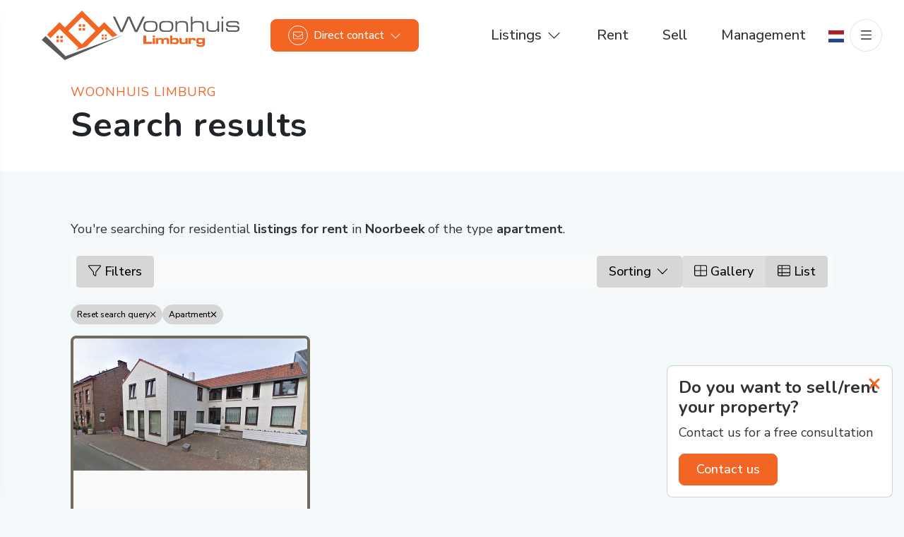

--- FILE ---
content_type: text/html; charset=utf-8
request_url: https://www.woonhuislimburg.nl/en-gb/residential-listings/rent/noorbeek/type-apartment
body_size: 97723
content:

<!DOCTYPE html>
<html xmlns:og="https://ogp.me/ns#" xmlns:fb="http://ogp.me/ns/fb#" lang="en" data-bs-theme="light">
<head>
    <meta charset="utf-8">
    <meta http-equiv="X-UA-Compatible" content="IE=edge">
    <meta name="viewport" content="width=device-width, initial-scale=1">

<title>Searching for residential listings for rent in Noorbeek.  | Woonhuis Limburg</title>

    <meta name="description" content="You&#39;re searching for residential &lt;span&gt;listings for rent&lt;/span&gt; in &lt;span&gt;Noorbeek&lt;/span&gt; of the type &lt;span&gt;apartment&lt;/span&gt;.">
    <meta name="keywords" content="For rent,Noorbeek,Apartment">

    <meta property="og:site_name" content="Woonhuis Limburg">
<meta property="og:locale" content="en-GB">

<meta property="og:type" content="website">


<meta property="twitter:card" content="summary_large_image">








                <link rel="alternate" hreflang="x-default" href="https://www.woonhuislimburg.nl/woningaanbod/huur/noorbeek/type-appartement">
            <link rel="alternate" hreflang="nl" href="https://www.woonhuislimburg.nl/woningaanbod/huur/noorbeek/type-appartement">
            <link rel="canonical" href="https://www.woonhuislimburg.nl/en-gb/residential-listings/rent/noorbeek/type-apartment" >
            <link rel="alternate" hreflang="en" href="https://www.woonhuislimburg.nl/en-gb/residential-listings/rent/noorbeek/type-apartment">


<link rel="icon" type="image/png" href="//hayweb.blob.core.windows.net/public/2801yv/2-beta/favicon-96x96.png" sizes="96x96" />
<link rel="icon" type="image/svg+xml" href="//hayweb.blob.core.windows.net/public/2801yv/2-beta/favicon.svg" />
<link rel="shortcut icon" href="//hayweb.blob.core.windows.net/public/2801yv/2-beta/favicon.ico">
<link rel="apple-touch-icon" sizes="180x180" href="//hayweb.blob.core.windows.net/public/2801yv/2-beta/apple-touch-icon.png">
<meta name="apple-mobile-web-app-title" content="Woonhuis Limburg" />
<link rel="manifest" href="//hayweb.blob.core.windows.net/public/2801yv/2-beta/site.webmanifest" />

    

    <link href="/Content/Themes/HW044/css/header.css" rel="stylesheet">
    <link href="/Content/Themes/HW044/css/core.css" rel="stylesheet">
    <link rel="preconnect" href="https://fonts.googleapis.com">
<link rel="preconnect" href="https://fonts.gstatic.com" crossorigin>
<link href="https://fonts.googleapis.com/css2?family=Nunito+Sans:ital,opsz,wght@0,6..12,200..1000;1,6..12,200..1000&family=Nunito:ital,wght@0,200..1000;1,200..1000&display=swap" rel="stylesheet">
<link rel="stylesheet" type="text/css" href="/cache/head-70A6B26A6FE1A2E9BB40369B4BC42A8E60B50599.css" />                <link href="/Content/Libs/swiperjs/swiper-bundle.min.css" rel="stylesheet">
        <link href="/Content/Themes/HW044/css/base/swiper.css" rel="stylesheet">
            <link href="/Content/Themes/HW044/css/widgets/listings.css" rel="stylesheet">

    
    <link href="/Content/Themes/Core/Views/RealEstate/Skins/London/css/searchresultsfilters.css" rel="stylesheet" />
    <link href="/Content/Themes/Core/Views/RealEstate/Skins/London/css/searchresults.css" rel="stylesheet" />

    <link href=/Content/Themes/HW044/css/pages/textpage.css rel="stylesheet" />
    <link href="/Content/Themes/HW044/css/footer.css" rel="stylesheet">
        <link rel="stylesheet" href="//hayweb.blob.core.windows.net/public/2801yv/2-beta/customer.css">
    <!-- CUSTOM SITE SCRIPT --><!-- Facebook Pixel Code -->
<script type="text/plain"
    data-category="targeting"
    data-service="Facebook">
!function(f,b,e,v,n,t,s)
{if(f.fbq)return;n=f.fbq=function(){n.callMethod?
n.callMethod.apply(n,arguments):n.queue.push(arguments)};
if(!f._fbq)f._fbq=n;n.push=n;n.loaded=!0;n.version='2.0';
n.queue=[];t=b.createElement(e);t.async=!0;
t.src=v;s=b.getElementsByTagName(e)[0];
s.parentNode.insertBefore(t,s)}(window,document,'script',
'https://connect.facebook.net/en_US/fbevents.js');
fbq('init', '2399858023624108');
fbq('track', 'PageView');
fbq('track', 'Contact');
</script>
<noscript>
<img height="1" width="1" src="https://www.facebook.com/tr?id=2399858023624108&ev=PageView&noscript=1"/>
</noscript>
<!-- End Facebook Pixel Code -->
 
<!-- Google Tag Manager -->
<script>(function(w,d,s,l,i){w[l]=w[l]||[];w[l].push({'gtm.start':
new Date().getTime(),event:'gtm.js'});var f=d.getElementsByTagName(s)[0],
j=d.createElement(s),dl=l!='dataLayer'?'&l='+l:'';j.async=true;j.src=
'https://www.googletagmanager.com/gtm.js?id='+i+dl;f.parentNode.insertBefore(j,f);
})(window,document,'script','dataLayer','GTM-T3G9XLZ');</script>
<!-- End Google Tag Manager -->

<!-- Global site tag (gtag.js) - Google Analytics -->
<script type="text/plain"
    data-category="analytics"
    data-service="Google Analytics" async src="https://www.googletagmanager.com/gtag/js?id=UA-51565105-84"></script>
<script type="text/plain"
    data-category="analytics"
    data-service="Google Analytics">
  window.dataLayer = window.dataLayer || [];
  function gtag(){dataLayer.push(arguments);}
  gtag('js', new Date());
 
  gtag('config', 'UA-51565105-84');
</script><!-- /CUSTOM SITE SCRIPT -->
    


<script>
    function googleAnalyticsTrackEvent(eventCategory, eventAction, eventLabel, eventValue, fieldsObject) {

    }
</script>
</head>
        <body class="objects searchresults London residential page12" >
<!-- CUSTOM SITE SCRIPT --><!-- Google Tag Manager (noscript) -->
<noscript><iframe src="https://www.googletagmanager.com/ns.html?id=GTM-T3G9XLZ"
height="0" width="0" style="display:none;visibility:hidden"></iframe></noscript>
<!-- End Google Tag Manager (noscript) --><!-- /CUSTOM SITE SCRIPT -->


<header class="header header--top">
    
    <div class="header__cta dropdown">
            <button class="btn btn-cta dropdown-toggle contactMenu" type="button" id="ctaDropdownMenuButton" aria-label="Direct contact"
                    data-bs-toggle="dropdown" aria-expanded="false">
                <span class="icon">
                    <i class="fa-light fa-envelope"></i>
                </span>
                <span class="text">Direct contact</span>
                <i class="fa-light fa-chevron-down"></i>
            </button>
            <ul class="dropdown-menu" aria-labelledby="ctaDropdownMenuButton">

                    <li class="header__cta-phone">
                        <a class="dropdown-item phonenumber" href="tel:043-8521587">
                            <i class="fa-light fa-phone"></i>
                            <span class="text">043-8521587</span>
                            <i class="fa-light fa-chevron-right"></i>
                        </a>
                    </li>


                    <li class="header__cta-email">
                        <a class="dropdown-item" href="mailto:info@woonhuislimburg.nl">
                            <i class="fa-light fa-envelope"></i>
                            <span class="text">info@woonhuislimburg.nl</span>
                            <i class="fa-light fa-chevron-right"></i>
                        </a>
                    </li>

                <li class="header__cta-contact">
                    <a class="dropdown-item" href="/en-gb/8-7b93/contact#hncontact">
                        <i class="fa-light fa-circle-location-arrow"></i>
                        <span class="text">Address or route</span>
                        <i class="fa-light fa-chevron-right"></i>
                    </a>
                </li>                
            </ul>
    </div>

    <a class="header__logo" href="/" title="Woonhuis Limburg">
<?xml version="1.0" encoding="UTF-8"?><svg id="Layer_1" xmlns="http://www.w3.org/2000/svg" viewBox="0 0 759.75 191.27"><defs><style>.cls-1{fill:#58595b;}.cls-1,.cls-2{stroke-width:0px;}.cls-2{fill:#f26522;}</style></defs><path class="cls-1" d="M281.91,23.42c4.49,9.37,8.98,18.74,13.47,28.11,3.83,8.37,7.65,16.74,11.48,25.12,1.27-3.49,2.91-7.51,4.91-12.06,2.38-5.32,4.16-9.31,5.32-11.98,1.16-2.66,2.74-6.29,4.74-10.89,3.44-7.93,6.15-14.03,8.15-18.29h9.9l12.81,29.03c.28.67,2.08,4.65,5.41,11.93,2.33,5.12,3.99,9.12,4.99,12.01,2.27-5.45,4.93-11.37,7.98-17.77,1.5-3.23,4.35-9.09,8.57-17.6,4.49-9.12,7.35-14.99,8.57-17.6h8.32l-28.61,58.96h-9.98c-1.72-4.16-4.32-10.11-7.82-17.82-4.44-9.77-7.1-15.71-7.98-17.82-2.94-6.78-5.38-12.8-7.32-18.07-1.11,3.55-2.72,7.76-4.82,12.64-1.83,4.21-3.66,8.4-5.49,12.56l-12.56,28.52h-9.73l-28.52-58.96h8.23Z"/><path class="cls-1" d="M420.21,40.05c8.81,0,14.86.97,18.13,2.91,4.49,2.66,6.74,8.12,6.74,16.38s-1.36,13.97-4.08,17.3c-3.05,3.77-8.56,5.65-16.55,5.65l-13.47-.17c-7.71,0-12.99-1.6-15.84-4.79-2.86-3.19-4.28-8.71-4.28-16.54,0-6.72,1.25-11.67,3.74-14.83,2.16-2.72,5.6-4.47,10.31-5.25,2.72-.44,7.82-.67,15.3-.67ZM438.67,62.22c0-7.17-1.08-11.78-3.24-13.84-2.16-2.05-6.76-3.08-13.81-3.08h-4.9c-7.71,0-12.67.78-14.89,2.35-2.88,2.07-4.32,6.82-4.32,14.25,0,6.37,1.41,10.59,4.24,12.66,2.33,1.68,6.76,2.51,13.31,2.51h4.91c5.77,0,9.56-.25,11.39-.75,4.88-1.33,7.32-6.03,7.32-14.09Z"/><path class="cls-1" d="M481,40.05c8.81,0,14.86.97,18.13,2.91,4.49,2.66,6.74,8.12,6.74,16.38s-1.36,13.97-4.07,17.3c-3.05,3.77-8.57,5.65-16.55,5.65l-13.47-.17c-7.71,0-12.99-1.6-15.84-4.79-2.86-3.19-4.28-8.71-4.28-16.54,0-6.72,1.25-11.67,3.74-14.83,2.16-2.72,5.6-4.47,10.31-5.25,2.71-.44,7.82-.67,15.3-.67ZM499.46,62.22c0-7.17-1.08-11.78-3.24-13.84-2.16-2.05-6.77-3.08-13.8-3.08h-4.91c-7.71,0-12.67.78-14.89,2.35-2.88,2.07-4.33,6.82-4.33,14.25,0,6.37,1.41,10.59,4.24,12.66,2.33,1.68,6.76,2.51,13.31,2.51h4.91c5.76,0,9.56-.25,11.39-.75,4.88-1.33,7.32-6.03,7.32-14.09Z"/><path class="cls-1" d="M514.09,40.47h6.24v7.07c2.28-3.21,5.03-5.32,8.25-6.32,2.22-.67,5.78-1,10.67-1,8.05,0,13.58.89,16.58,2.66,4.16,2.49,6.25,7.48,6.25,14.97v23.87h-5.99l-.17-24.26c0-3.83-.92-6.67-2.75-8.5-2.22-2.22-6.76-3.34-13.64-3.34s-11.84.75-14.22,2.25c-3.33,2.11-4.99,6.47-4.99,13.09v20.76h-6.24v-41.25Z"/><path class="cls-1" d="M572.97,23.42h6.07v24.03c2.33-3.33,5.55-5.49,9.66-6.49,2.44-.61,6.44-.91,12-.91,7.83,0,13.25.84,16.25,2.51,4.28,2.39,6.42,7.18,6.42,14.36v25.21h-6.15v-25.31c0-4.96-1.69-8.19-5.07-9.69-2-.89-5.88-1.34-11.64-1.34-7.26,0-12.2.56-14.8,1.67-4.44,1.89-6.65,5.97-6.65,12.25v22.42h-6.07V23.42Z"/><path class="cls-1" d="M633.43,40.8h6.15v24.62c0,4.66,1.66,7.85,4.99,9.56,2.38,1.22,6.15,1.83,11.31,1.83,6.98,0,11.73-.69,14.22-2.08,3.66-2.05,5.49-6.26,5.49-12.64v-21.29h6.24v41.16h-6.32l.08-6.9c-2.38,3.16-5.13,5.24-8.23,6.24-2.27.72-5.79,1.08-10.56,1.08-7.71,0-13.2-.89-16.47-2.66-4.6-2.5-6.9-7.29-6.9-14.39v-24.53Z"/><path class="cls-1" d="M691.3,23.5h6.32v7.65h-6.32v-7.65ZM691.3,40.97h6.32v40.91h-6.32v-40.91Z"/><path class="cls-1" d="M714.34,67.83c0,3.44.71,5.78,2.12,7.03,1.41,1.25,3.87,1.87,7.36,1.87h20.71c2.83,0,4.91-.36,6.24-1.09,1.83-1,2.74-2.85,2.74-5.52,0-2.18-.61-3.77-1.83-4.77-1.44-1.23-4.19-1.84-8.23-1.84h-21.12c-4.6,0-7.93-.78-9.98-2.34-2.33-1.78-3.49-4.92-3.49-9.43,0-4.9,2.33-8.18,6.99-9.85,2.77-1,7.18-1.5,13.22-1.5h15.47c4.71,0,8.15.81,10.31,2.43,2.5,1.9,3.74,5.08,3.74,9.55h-6.4v-.33c0-2.72-1-4.52-2.99-5.41-1.27-.55-3.48-.83-6.64-.83h-17.01c-2.82,0-5.01.31-6.55.92-2.32.94-3.48,2.61-3.48,4.99s.66,4.16,1.99,4.99c1.05.67,2.88,1,5.48,1l21.5.58c5.37,0,9.1.69,11.21,2.08,2.71,1.77,4.07,5.24,4.07,10.4,0,4.05-1.11,6.9-3.33,8.56-1.66,1.22-4.69,2.11-9.07,2.66-.5.06-1.04.14-1.62.25-.58.11-1.07.17-1.45.17l-21.79-.42c-5.32,0-9.06-1.02-11.23-3.08-2.16-2.05-3.24-5.74-3.24-11.06h6.32Z"/><path class="cls-2" d="M390.9,96.65h10.47v24.36h23.26v8.33h-33.72v-32.69Z"/><path class="cls-2" d="M426.56,96.65h8.67v6.52h-8.67v-6.52ZM426.56,106.13h8.67v23.21h-8.67v-23.21Z"/><path class="cls-2" d="M439.16,106.13h8.17v3.47h.43c1.25-2.71,4.38-4.07,9.41-4.07,3.58,0,6.31.69,8.19,2.06.88.64,1.66,1.57,2.35,2.8.48-1.15,1.09-2.04,1.84-2.68,1.01-.86,2.16-1.43,3.45-1.7,1.42-.32,2.99-.48,4.7-.48,3.16,0,5.63.44,7.4,1.32,1.28.62,2.33,1.55,3.16,2.78.83,1.23,1.32,2.98,1.48,5.25.05.72.07,1.92.07,3.62v10.85h-8.67v-10.85c0-1.77-.08-3.03-.24-3.76-.37-1.77-2.24-2.66-5.63-2.66-2.54,0-4.26.49-5.15,1.46-.66.7-1.05,1.81-1.2,3.33-.06.69-.09,1.65-.09,2.9v9.58h-8.67v-10.85c0-1.77-.06-2.97-.17-3.59-.22-1.18-.91-1.97-2.06-2.37-.91-.3-2.08-.45-3.52-.45-2.59,0-4.35.48-5.29,1.44-.64.64-1.04,1.72-1.2,3.23-.06.67-.1,1.68-.1,3.02v9.58h-8.67v-23.21Z"/><path class="cls-2" d="M493.58,96.65h8.67v12.6h.38c.64-1.07,1.36-1.84,2.16-2.32,1.48-.93,3.99-1.39,7.52-1.39,3.32,0,6,.25,8.02.74,2.54.64,4.23,2,5.08,4.1.43,1.09.69,2.23.77,3.43.08,1.13.12,2.43.12,3.88,0,2.81-.15,4.82-.46,6.04-.65,2.62-2.13,4.35-4.43,5.2-1.9.69-4.85,1.03-8.84,1.03s-6.81-.47-8.36-1.41c-.69-.4-1.35-1.14-1.99-2.23h-.48v3.04h-8.17v-32.69ZM509.89,112.07c-2.94,0-4.92.27-5.94.81-.72.4-1.2,1.01-1.44,1.84-.19.67-.29,1.71-.29,3.11,0,1.8.19,3.03.58,3.69.4.72,1.15,1.19,2.25,1.41,1.37.3,3.07.46,5.1.46,3.02,0,5.04-.33,6.06-.98.59-.38.99-1.01,1.2-1.89.14-.67.22-1.68.22-3.02,0-1.77-.21-3-.62-3.67-.45-.7-1.41-1.19-2.87-1.46-1.15-.21-2.56-.31-4.24-.31Z"/><path class="cls-2" d="M560.81,129.34h-8.17v-3.47h-.43c-.54,1.18-1.28,2.04-2.2,2.59-1.68.99-4.25,1.48-7.71,1.48s-5.87-.37-7.69-1.1c-1.39-.58-2.56-1.52-3.5-2.83-.91-1.25-1.45-2.91-1.63-4.98-.07-.7-.1-2.13-.1-4.29v-10.61h8.67v10.61c0,1.79.1,3.07.29,3.83.33,1.26,1.15,2.08,2.44,2.44.91.25,2.28.38,4.12.38,2.79,0,4.69-.44,5.7-1.32.78-.67,1.25-1.75,1.41-3.26.08-.67.12-1.79.12-3.35v-9.34h8.67v23.21Z"/><path class="cls-2" d="M564.74,106.13h8.17v3.5h.43c.66-1.18,1.45-2.07,2.37-2.66,1.52-.96,3.72-1.44,6.61-1.44,3.82,0,6.4.87,7.76,2.61,1.07,1.36,1.6,3.5,1.6,6.42,0,.38-.02,1.01-.05,1.89h-8.17c.02-.1.02-.21.02-.34,0-1.42-.25-2.4-.77-2.95-.69-.73-1.96-1.1-3.83-1.1-2.06,0-3.52.56-4.38,1.68-.56.72-.9,1.8-1.03,3.26-.05.56-.07,1.46-.07,2.71v9.63h-8.67v-23.21Z"/><path class="cls-2" d="M618.32,106.13h8.17v21.34c0,1.95-.04,3.27-.12,3.96-.08.69-.29,1.5-.62,2.43-.56,1.6-1.58,2.9-3.07,3.9-1.29.86-3.16,1.45-5.6,1.77-1.95.26-4.48.38-7.59.38-4.22,0-7.34-.27-9.36-.81-3.48-.94-5.41-3.5-5.77-7.66h8.84l.07.24c.14.46.29.78.43.96.42.49,1.19.84,2.32,1.03.77.13,1.97.19,3.59.19,2.86,0,4.84-.21,5.94-.62,1.15-.43,1.85-1.25,2.11-2.47.13-.64.19-1.74.19-3.3v-2.04h-.34c-.72,1.13-1.51,1.94-2.37,2.42-.94.53-2,.86-3.19,1.01-1.21.14-2.56.21-4.05.21-3.19,0-5.62-.17-7.28-.53-2.83-.57-4.75-1.87-5.77-3.88-.72-1.4-1.08-3.97-1.08-7.69s.46-6.09,1.37-7.54c1.2-1.9,3.3-3.07,6.3-3.52,1.74-.26,3.94-.38,6.59-.38,3.45,0,5.9.37,7.35,1.1.89.46,1.74,1.31,2.54,2.54h.41v-3.04ZM610.34,112.07c-3.19,0-5.3.29-6.32.86-.65.38-1.09.97-1.32,1.75-.18.62-.26,1.5-.26,2.63,0,2.14.41,3.51,1.25,4.12,1,.74,3.12,1.1,6.35,1.1s5.41-.35,6.42-1.05c.59-.42.98-1.03,1.17-1.84.11-.51.17-1.25.17-2.2,0-1.71-.18-2.88-.55-3.52-.42-.77-1.32-1.28-2.71-1.53-1.05-.21-2.45-.31-4.19-.31Z"/><rect class="cls-2" x="142.34" y="52.94" width="9.45" height="9.45"/><rect class="cls-2" x="157.29" y="52.94" width="9.45" height="9.45"/><rect class="cls-2" x="142.34" y="67.89" width="9.45" height="9.45"/><rect class="cls-2" x="157.29" y="67.89" width="9.45" height="9.45"/><rect class="cls-2" x="56.59" y="97.67" width="9.44" height="9.44"/><rect class="cls-2" x="71.53" y="97.67" width="9.45" height="9.44"/><rect class="cls-2" x="56.59" y="112.62" width="9.44" height="9.45"/><rect class="cls-2" x="71.53" y="112.62" width="9.45" height="9.45"/><rect class="cls-2" x="230.54" y="92.37" width="7.56" height="7.56"/><rect class="cls-2" x="242.5" y="92.37" width="7.56" height="7.56"/><rect class="cls-2" x="230.54" y="104.33" width="7.56" height="7.56"/><rect class="cls-2" x="242.5" y="104.33" width="7.56" height="7.56"/><path class="cls-2" d="M68.78,70.89l72.68,72.68-10.46,10.46,41.4-15.24,67.9-67.9,31.36,31.36,19.12-7.04-37.4-37.4-13.08-13.08-13.08,13.08-7.43,7.43-52.16-52.16-13.08-13.08-13.08,13.08-52.16,52.16-7.43-7.43-13.08-13.08-13.08,13.08-35.21,35.21,12.94,13.22,35.35-35.35ZM154.54,26.16l52.16,52.16-52.16,52.16-52.17-52.16,52.17-52.16Z"/><polygon class="cls-1" points="91.74 176.21 28.31 111.37 15.37 98.14 0 113.51 13.93 125.74 88.57 191.27 315.67 93.77 91.74 176.21"/></svg>    </a>
    <div class="header__topmenu">

<ul class="nav" id="menu-2" >
            <li class="nav-item dropdown inactive  level-1 type-text">
                <a class="nav-link hover-link dropdown-toggle" href="#"    id="dropdown70" data-bs-toggle="dropdown"  >
                    <span class="text">Listings</span>
                        <i class="fal fa-fw fa-chevron-down"></i>
                </a>

                    <ul class="dropdown-menu menuItem-70" role="menu" aria-labelledby="dropdown70">
                                <li class="nav-item  level-2 type-text">
            <a class="nav-link inactive "  href="/woningaanbod/huur"  >

                For rent             </a>

        </li>
        <li class="nav-item  level-2 type-text">
            <a class="nav-link inactive "  href="/woningaanbod/koop"  >

                For sale             </a>

        </li>
        <li class="nav-item  level-2 type-text">
            <a class="nav-link inactive "  href="/bedrijfsmatig-aanbod"  >

                Corporate             </a>

        </li>

                    </ul>
            </li>            
            <li class="nav-item  inactive  level-1 type-text">
                <a class="nav-link hover-link " href="/en-gb/5-c4fd/rental-agency-in-limburg"  >
                    <span class="text">Rent</span>
                </a>

            </li>            
            <li class="nav-item  inactive  level-1 type-text">
                <a class="nav-link hover-link " href="/en-gb/22-6bc5/sell-your-home-succesfully"  >
                    <span class="text">Sell</span>
                </a>

            </li>            
            <li class="nav-item  inactive  level-1 type-text">
                <a class="nav-link hover-link " href="/en-gb/15-1e1b/faqs/property-management-in-limburg"  >
                    <span class="text">Management</span>
                </a>

            </li>            



</ul>
    </div>

        <div class="header__langpicker">
                    <a id="lang-picker-nl-NL" class="nav-link langpicker__item" lang="nl-NL" href="https://www.woonhuislimburg.nl/woningaanbod/huur/noorbeek/type-appartement" title="Nederlands ">
                        <img src="/Content/Libs/flag-icon-css/flags/4x3/nl.svg" width="22" height="16" alt="Nederlands " />
                    </a>
        </div>


    <button type="button" class="header__toggle header__toggle-top" data-bs-toggle="offcanvas" data-bs-target="#offcanvasMenu" aria-label="Main menu">
        <i class="fa-light fa-bars"></i>
    </button>    
</header>
<div class="header__mainmenu offcanvas offcanvas-end" tabindex="-1" id="offcanvasMenu" data-bs-backdrop="static">
    <div class="offcanvas-header">
        <a class="header__logo" href="/" title="Woonhuis Limburg">
<?xml version="1.0" encoding="UTF-8"?><svg id="Layer_1" xmlns="http://www.w3.org/2000/svg" viewBox="0 0 759.75 191.27"><defs><style>.cls-1{fill:#58595b;}.cls-1,.cls-2{stroke-width:0px;}.cls-2{fill:#f26522;}</style></defs><path class="cls-1" d="M281.91,23.42c4.49,9.37,8.98,18.74,13.47,28.11,3.83,8.37,7.65,16.74,11.48,25.12,1.27-3.49,2.91-7.51,4.91-12.06,2.38-5.32,4.16-9.31,5.32-11.98,1.16-2.66,2.74-6.29,4.74-10.89,3.44-7.93,6.15-14.03,8.15-18.29h9.9l12.81,29.03c.28.67,2.08,4.65,5.41,11.93,2.33,5.12,3.99,9.12,4.99,12.01,2.27-5.45,4.93-11.37,7.98-17.77,1.5-3.23,4.35-9.09,8.57-17.6,4.49-9.12,7.35-14.99,8.57-17.6h8.32l-28.61,58.96h-9.98c-1.72-4.16-4.32-10.11-7.82-17.82-4.44-9.77-7.1-15.71-7.98-17.82-2.94-6.78-5.38-12.8-7.32-18.07-1.11,3.55-2.72,7.76-4.82,12.64-1.83,4.21-3.66,8.4-5.49,12.56l-12.56,28.52h-9.73l-28.52-58.96h8.23Z"/><path class="cls-1" d="M420.21,40.05c8.81,0,14.86.97,18.13,2.91,4.49,2.66,6.74,8.12,6.74,16.38s-1.36,13.97-4.08,17.3c-3.05,3.77-8.56,5.65-16.55,5.65l-13.47-.17c-7.71,0-12.99-1.6-15.84-4.79-2.86-3.19-4.28-8.71-4.28-16.54,0-6.72,1.25-11.67,3.74-14.83,2.16-2.72,5.6-4.47,10.31-5.25,2.72-.44,7.82-.67,15.3-.67ZM438.67,62.22c0-7.17-1.08-11.78-3.24-13.84-2.16-2.05-6.76-3.08-13.81-3.08h-4.9c-7.71,0-12.67.78-14.89,2.35-2.88,2.07-4.32,6.82-4.32,14.25,0,6.37,1.41,10.59,4.24,12.66,2.33,1.68,6.76,2.51,13.31,2.51h4.91c5.77,0,9.56-.25,11.39-.75,4.88-1.33,7.32-6.03,7.32-14.09Z"/><path class="cls-1" d="M481,40.05c8.81,0,14.86.97,18.13,2.91,4.49,2.66,6.74,8.12,6.74,16.38s-1.36,13.97-4.07,17.3c-3.05,3.77-8.57,5.65-16.55,5.65l-13.47-.17c-7.71,0-12.99-1.6-15.84-4.79-2.86-3.19-4.28-8.71-4.28-16.54,0-6.72,1.25-11.67,3.74-14.83,2.16-2.72,5.6-4.47,10.31-5.25,2.71-.44,7.82-.67,15.3-.67ZM499.46,62.22c0-7.17-1.08-11.78-3.24-13.84-2.16-2.05-6.77-3.08-13.8-3.08h-4.91c-7.71,0-12.67.78-14.89,2.35-2.88,2.07-4.33,6.82-4.33,14.25,0,6.37,1.41,10.59,4.24,12.66,2.33,1.68,6.76,2.51,13.31,2.51h4.91c5.76,0,9.56-.25,11.39-.75,4.88-1.33,7.32-6.03,7.32-14.09Z"/><path class="cls-1" d="M514.09,40.47h6.24v7.07c2.28-3.21,5.03-5.32,8.25-6.32,2.22-.67,5.78-1,10.67-1,8.05,0,13.58.89,16.58,2.66,4.16,2.49,6.25,7.48,6.25,14.97v23.87h-5.99l-.17-24.26c0-3.83-.92-6.67-2.75-8.5-2.22-2.22-6.76-3.34-13.64-3.34s-11.84.75-14.22,2.25c-3.33,2.11-4.99,6.47-4.99,13.09v20.76h-6.24v-41.25Z"/><path class="cls-1" d="M572.97,23.42h6.07v24.03c2.33-3.33,5.55-5.49,9.66-6.49,2.44-.61,6.44-.91,12-.91,7.83,0,13.25.84,16.25,2.51,4.28,2.39,6.42,7.18,6.42,14.36v25.21h-6.15v-25.31c0-4.96-1.69-8.19-5.07-9.69-2-.89-5.88-1.34-11.64-1.34-7.26,0-12.2.56-14.8,1.67-4.44,1.89-6.65,5.97-6.65,12.25v22.42h-6.07V23.42Z"/><path class="cls-1" d="M633.43,40.8h6.15v24.62c0,4.66,1.66,7.85,4.99,9.56,2.38,1.22,6.15,1.83,11.31,1.83,6.98,0,11.73-.69,14.22-2.08,3.66-2.05,5.49-6.26,5.49-12.64v-21.29h6.24v41.16h-6.32l.08-6.9c-2.38,3.16-5.13,5.24-8.23,6.24-2.27.72-5.79,1.08-10.56,1.08-7.71,0-13.2-.89-16.47-2.66-4.6-2.5-6.9-7.29-6.9-14.39v-24.53Z"/><path class="cls-1" d="M691.3,23.5h6.32v7.65h-6.32v-7.65ZM691.3,40.97h6.32v40.91h-6.32v-40.91Z"/><path class="cls-1" d="M714.34,67.83c0,3.44.71,5.78,2.12,7.03,1.41,1.25,3.87,1.87,7.36,1.87h20.71c2.83,0,4.91-.36,6.24-1.09,1.83-1,2.74-2.85,2.74-5.52,0-2.18-.61-3.77-1.83-4.77-1.44-1.23-4.19-1.84-8.23-1.84h-21.12c-4.6,0-7.93-.78-9.98-2.34-2.33-1.78-3.49-4.92-3.49-9.43,0-4.9,2.33-8.18,6.99-9.85,2.77-1,7.18-1.5,13.22-1.5h15.47c4.71,0,8.15.81,10.31,2.43,2.5,1.9,3.74,5.08,3.74,9.55h-6.4v-.33c0-2.72-1-4.52-2.99-5.41-1.27-.55-3.48-.83-6.64-.83h-17.01c-2.82,0-5.01.31-6.55.92-2.32.94-3.48,2.61-3.48,4.99s.66,4.16,1.99,4.99c1.05.67,2.88,1,5.48,1l21.5.58c5.37,0,9.1.69,11.21,2.08,2.71,1.77,4.07,5.24,4.07,10.4,0,4.05-1.11,6.9-3.33,8.56-1.66,1.22-4.69,2.11-9.07,2.66-.5.06-1.04.14-1.62.25-.58.11-1.07.17-1.45.17l-21.79-.42c-5.32,0-9.06-1.02-11.23-3.08-2.16-2.05-3.24-5.74-3.24-11.06h6.32Z"/><path class="cls-2" d="M390.9,96.65h10.47v24.36h23.26v8.33h-33.72v-32.69Z"/><path class="cls-2" d="M426.56,96.65h8.67v6.52h-8.67v-6.52ZM426.56,106.13h8.67v23.21h-8.67v-23.21Z"/><path class="cls-2" d="M439.16,106.13h8.17v3.47h.43c1.25-2.71,4.38-4.07,9.41-4.07,3.58,0,6.31.69,8.19,2.06.88.64,1.66,1.57,2.35,2.8.48-1.15,1.09-2.04,1.84-2.68,1.01-.86,2.16-1.43,3.45-1.7,1.42-.32,2.99-.48,4.7-.48,3.16,0,5.63.44,7.4,1.32,1.28.62,2.33,1.55,3.16,2.78.83,1.23,1.32,2.98,1.48,5.25.05.72.07,1.92.07,3.62v10.85h-8.67v-10.85c0-1.77-.08-3.03-.24-3.76-.37-1.77-2.24-2.66-5.63-2.66-2.54,0-4.26.49-5.15,1.46-.66.7-1.05,1.81-1.2,3.33-.06.69-.09,1.65-.09,2.9v9.58h-8.67v-10.85c0-1.77-.06-2.97-.17-3.59-.22-1.18-.91-1.97-2.06-2.37-.91-.3-2.08-.45-3.52-.45-2.59,0-4.35.48-5.29,1.44-.64.64-1.04,1.72-1.2,3.23-.06.67-.1,1.68-.1,3.02v9.58h-8.67v-23.21Z"/><path class="cls-2" d="M493.58,96.65h8.67v12.6h.38c.64-1.07,1.36-1.84,2.16-2.32,1.48-.93,3.99-1.39,7.52-1.39,3.32,0,6,.25,8.02.74,2.54.64,4.23,2,5.08,4.1.43,1.09.69,2.23.77,3.43.08,1.13.12,2.43.12,3.88,0,2.81-.15,4.82-.46,6.04-.65,2.62-2.13,4.35-4.43,5.2-1.9.69-4.85,1.03-8.84,1.03s-6.81-.47-8.36-1.41c-.69-.4-1.35-1.14-1.99-2.23h-.48v3.04h-8.17v-32.69ZM509.89,112.07c-2.94,0-4.92.27-5.94.81-.72.4-1.2,1.01-1.44,1.84-.19.67-.29,1.71-.29,3.11,0,1.8.19,3.03.58,3.69.4.72,1.15,1.19,2.25,1.41,1.37.3,3.07.46,5.1.46,3.02,0,5.04-.33,6.06-.98.59-.38.99-1.01,1.2-1.89.14-.67.22-1.68.22-3.02,0-1.77-.21-3-.62-3.67-.45-.7-1.41-1.19-2.87-1.46-1.15-.21-2.56-.31-4.24-.31Z"/><path class="cls-2" d="M560.81,129.34h-8.17v-3.47h-.43c-.54,1.18-1.28,2.04-2.2,2.59-1.68.99-4.25,1.48-7.71,1.48s-5.87-.37-7.69-1.1c-1.39-.58-2.56-1.52-3.5-2.83-.91-1.25-1.45-2.91-1.63-4.98-.07-.7-.1-2.13-.1-4.29v-10.61h8.67v10.61c0,1.79.1,3.07.29,3.83.33,1.26,1.15,2.08,2.44,2.44.91.25,2.28.38,4.12.38,2.79,0,4.69-.44,5.7-1.32.78-.67,1.25-1.75,1.41-3.26.08-.67.12-1.79.12-3.35v-9.34h8.67v23.21Z"/><path class="cls-2" d="M564.74,106.13h8.17v3.5h.43c.66-1.18,1.45-2.07,2.37-2.66,1.52-.96,3.72-1.44,6.61-1.44,3.82,0,6.4.87,7.76,2.61,1.07,1.36,1.6,3.5,1.6,6.42,0,.38-.02,1.01-.05,1.89h-8.17c.02-.1.02-.21.02-.34,0-1.42-.25-2.4-.77-2.95-.69-.73-1.96-1.1-3.83-1.1-2.06,0-3.52.56-4.38,1.68-.56.72-.9,1.8-1.03,3.26-.05.56-.07,1.46-.07,2.71v9.63h-8.67v-23.21Z"/><path class="cls-2" d="M618.32,106.13h8.17v21.34c0,1.95-.04,3.27-.12,3.96-.08.69-.29,1.5-.62,2.43-.56,1.6-1.58,2.9-3.07,3.9-1.29.86-3.16,1.45-5.6,1.77-1.95.26-4.48.38-7.59.38-4.22,0-7.34-.27-9.36-.81-3.48-.94-5.41-3.5-5.77-7.66h8.84l.07.24c.14.46.29.78.43.96.42.49,1.19.84,2.32,1.03.77.13,1.97.19,3.59.19,2.86,0,4.84-.21,5.94-.62,1.15-.43,1.85-1.25,2.11-2.47.13-.64.19-1.74.19-3.3v-2.04h-.34c-.72,1.13-1.51,1.94-2.37,2.42-.94.53-2,.86-3.19,1.01-1.21.14-2.56.21-4.05.21-3.19,0-5.62-.17-7.28-.53-2.83-.57-4.75-1.87-5.77-3.88-.72-1.4-1.08-3.97-1.08-7.69s.46-6.09,1.37-7.54c1.2-1.9,3.3-3.07,6.3-3.52,1.74-.26,3.94-.38,6.59-.38,3.45,0,5.9.37,7.35,1.1.89.46,1.74,1.31,2.54,2.54h.41v-3.04ZM610.34,112.07c-3.19,0-5.3.29-6.32.86-.65.38-1.09.97-1.32,1.75-.18.62-.26,1.5-.26,2.63,0,2.14.41,3.51,1.25,4.12,1,.74,3.12,1.1,6.35,1.1s5.41-.35,6.42-1.05c.59-.42.98-1.03,1.17-1.84.11-.51.17-1.25.17-2.2,0-1.71-.18-2.88-.55-3.52-.42-.77-1.32-1.28-2.71-1.53-1.05-.21-2.45-.31-4.19-.31Z"/><rect class="cls-2" x="142.34" y="52.94" width="9.45" height="9.45"/><rect class="cls-2" x="157.29" y="52.94" width="9.45" height="9.45"/><rect class="cls-2" x="142.34" y="67.89" width="9.45" height="9.45"/><rect class="cls-2" x="157.29" y="67.89" width="9.45" height="9.45"/><rect class="cls-2" x="56.59" y="97.67" width="9.44" height="9.44"/><rect class="cls-2" x="71.53" y="97.67" width="9.45" height="9.44"/><rect class="cls-2" x="56.59" y="112.62" width="9.44" height="9.45"/><rect class="cls-2" x="71.53" y="112.62" width="9.45" height="9.45"/><rect class="cls-2" x="230.54" y="92.37" width="7.56" height="7.56"/><rect class="cls-2" x="242.5" y="92.37" width="7.56" height="7.56"/><rect class="cls-2" x="230.54" y="104.33" width="7.56" height="7.56"/><rect class="cls-2" x="242.5" y="104.33" width="7.56" height="7.56"/><path class="cls-2" d="M68.78,70.89l72.68,72.68-10.46,10.46,41.4-15.24,67.9-67.9,31.36,31.36,19.12-7.04-37.4-37.4-13.08-13.08-13.08,13.08-7.43,7.43-52.16-52.16-13.08-13.08-13.08,13.08-52.16,52.16-7.43-7.43-13.08-13.08-13.08,13.08-35.21,35.21,12.94,13.22,35.35-35.35ZM154.54,26.16l52.16,52.16-52.16,52.16-52.17-52.16,52.17-52.16Z"/><polygon class="cls-1" points="91.74 176.21 28.31 111.37 15.37 98.14 0 113.51 13.93 125.74 88.57 191.27 315.67 93.77 91.74 176.21"/></svg>        </a>

        <button type="button" class="header__toggle" data-bs-dismiss="offcanvas" aria-label="Close">
            <i class="fa-light fa-times"></i>
        </button>
    </div>
    <div class="offcanvas-body">


<ul id="menu-1" class="nav">
        <li class="nav-item  level-1 type-text">
            <a class="nav-link inactive " href="/en-gb/"  >

                Home             </a>

        </li>
        <li class="nav-item  level-1 type-text">
            <a class="nav-link active " href="/en-gb/4-118e/listings-search/listings"  >

                Listings             </a>

        </li>
        <li class="nav-item  level-1 type-text">
            <a class="nav-link inactive submenu-toggle" href="http://www.dummy.com"    id="navbarSubmenu35" aria-expanded="false"  >

                Services                     <span class="icon"><i class="fa-light fa-fw fa-circle-arrow-right"></i></span>
            </a>

                <ul class="nav nav-submenu" id="submenu35" aria-labelledby="navbarSubmenu35">
                    <li class="nav-item nav-back">
                        <button class="nav-link">Back</button>
                    </li>
                            <li class="nav-item  level-2 type-text">
            <a class="nav-link inactive " href="/en-gb/5-c4fd/rental-agency-in-limburg"  >

                Rent             </a>

        </li>
        <li class="nav-item  level-2 type-text">
            <a class="nav-link inactive " href="/en-gb/22-6bc5/sell-your-home-succesfully"  >

                Sell             </a>

        </li>
        <li class="nav-item  level-2 type-text">
            <a class="nav-link inactive " href="/en-gb/15-1e1b/faqs/property-management-in-limburg"  >

                Property management             </a>

        </li>

                </ul>
        </li>
        <li class="nav-item  level-1 type-text">
            <a class="nav-link inactive submenu-toggle" href="#"    id="navbarSubmenu38" aria-expanded="false"  >

                Contact                     <span class="icon"><i class="fa-light fa-fw fa-circle-arrow-right"></i></span>
            </a>

                <ul class="nav nav-submenu" id="submenu38" aria-labelledby="navbarSubmenu38">
                    <li class="nav-item nav-back">
                        <button class="nav-link">Back</button>
                    </li>
                            <li class="nav-item  level-2 type-text">
            <a class="nav-link inactive " href="/en-gb/8-4f11/contact/contact"  >

                Contact             </a>

        </li>
        <li class="nav-item  level-2 type-text">
            <a class="nav-link inactive " href="/en-gb/9-45f3/employees/real-estate-agents"  >

                Real estate agents             </a>

        </li>
        <li class="nav-item  level-2 type-text">
            <a class="nav-link inactive " href="/en-gb/26-7690/about-the-agents-from-woonhuis-limburg"  >

                About us              </a>

        </li>

                </ul>
        </li>
        <li class="nav-item  level-1 type-text">
            <a class="nav-link inactive " href="/en-gb/27-22c8/testimonials/reviews-woonhuis-limburg"  >

                Reviews             </a>

        </li>



</ul>


        <div class="account-widget">
                <span class="subtitle">My account</span>
                <h4 class="title">Your dream home one step closer.</h4>
            <div class="d-grid gap-3 loggedout">
                    <a href="/en-gb/11-2529/user-subscribe?ReturnUrl=%2fen-gb%2fresidential-listings%2frent%2fnoorbeek%2ftype-apartment" class="btn btn-default account-create" aria-label="Register">
                        <span>Create an account</span>
                        <i class="fa-light fa-fw fa-circle-arrow-right"></i>
                    </a>
                                    <a href="/en-gb/19-698d/user-login?ReturnUrl=%2fen-gb%2fresidential-listings%2frent%2fnoorbeek%2ftype-apartment" class="btn btn-default account-login" aria-label="Login">
                        <span>Log in to your account</span>
                        <i class="fa-light fa-fw fa-circle-arrow-right"></i>
                    </a>
            </div>
        </div>

    </div>
</div>
<main>
    





<section class="section pageheader ">

    <div class="container">
        <p class="section__subtitle subtitle">
            Woonhuis Limburg
        </p>
        <h1 class="section__title title">
Search results        </h1>
    </div>
</section>



<section class="section realestate realestate__searchresults" id="object-search-results">

    <div class="container">
            <div class="search-query-summary">
                <p class="sys-search-query-summary">You're searching for residential <span>listings for rent</span> in <span>Noorbeek</span> of the type <span>apartment</span>.</p>
            </div>

        <div class="searchresults-header">

            <button class="item searchresults-header__filtertoggle filtertoggle btn btn-default">
                <i class="fa-light fa-filter"></i>
                <span>Filters</span>
            </button>
            <div class="item dropdown searchresults-header__sorting">
                <button class="btn btn-default dropdown-toggle" type="button" data-bs-toggle="dropdown" aria-expanded="false">
                    Sorting <i class="fa-light fa-fw fa-chevron-down"></i>
                </button>
                <ul class="dropdown-menu dropdown-menu-end">
                        <li>
                            <button class="dropdown-item object_sorting_asc" field="Price" tabindex="-1" type="button">
                                <span>Price <small>ascending</small></span> <i class="fa-duotone fa-sort-up"></i>
                            </button>
                        </li>
                        <li>
                            <button class="dropdown-item object_sorting_desc" field="Price" tabindex="-1" type="button">
                                <span>Price <small>descending</small></span> <i class="fa-duotone fa-sort-down"></i>
                            </button>
                        </li>
                        <li>
                            <button class="dropdown-item object_sorting_asc" field="Address" tabindex="-1" type="button">
                                <span>Address <small>ascending</small></span> <i class="fa-duotone fa-sort-up"></i>
                            </button>
                        </li>
                        <li>
                            <button class="dropdown-item object_sorting_desc" field="Address" tabindex="-1" type="button">
                                <span>Address <small>descending</small></span> <i class="fa-duotone fa-sort-down"></i>
                            </button>
                        </li>
                        <li>
                            <button class="dropdown-item object_sorting_asc" field="Postalcode" tabindex="-1" type="button">
                                <span>Postal code <small>ascending</small></span> <i class="fa-duotone fa-sort-up"></i>
                            </button>
                        </li>
                        <li>
                            <button class="dropdown-item object_sorting_desc" field="Postalcode" tabindex="-1" type="button">
                                <span>Postal code <small>descending</small></span> <i class="fa-duotone fa-sort-down"></i>
                            </button>
                        </li>
                </ul>
            </div>

                <div class="item searchresults-header__layout object_search_layout btn-group hidden-xs hidden-sm d-none d-md-flex">
                        <button class="object_search_layout_option btn btn-default" data-layout="gallery"><i class="fa-light fa-th-large"></i> Gallery</button>
                                            <button class="object_search_layout_option btn btn-default" data-layout="list"><i class="fa-light fa-th-list"></i> List</button>
                                    </div>

        </div>
        <div class="searchresults-activefilters">
            <a href="javascript:void();" id="btnReset" class="reset_search reset_searchresult btn btn-default btn-filter sys-reset-search">
                <span>Reset search query</span>
                <i class="fa-light fa-times"></i>
            </a>
            <div class="tags"></div>
        </div>




<input id="Query_QueryString" name="Query.QueryString" type="hidden" value="forsaleorrent=1|localityid=2839|locationofinterest=Noorbeek|moveunavailablelistingstothebottom=true|orderby=9|take=14|typegroups[0]=19" />
<input id="Query_LocationOfInterest" name="Query.LocationOfInterest" type="hidden" value="Noorbeek" />
<input id="PropertyTypeId" name="PropertyTypeId" type="hidden" value="0" />
<input id="Query_ForSaleOrRent" name="Query.ForSaleOrRent" type="hidden" value="FOR_RENT" />

<div id="sys-search-result-filters-container" class="searchresults-filters collapse collapse-horizontal">

    <div id="sys-search-result-filters" class="filters">
        <div class="filters__header">
            <span>Filters</span>
            <button class="filters__toggle btn btn-default filtertoggle">
                <i class="fa-light fa-fw fa-times"></i>
            </button>
        </div>
        <div class="filters__body">

                <div class="filter query-availability">
                    <label class="filter__header" for="Query_Availability">Availability</label>
                    <div class="filter__content">
                            <select name="Query.Availability" class="form-select">
            <option value="Unknown"   selected="selected"  >
                No preference
                
            </option>
            <option value="Available" >
                Available
                
            </option>
            <option value="NotAvailable" >
                Not available
                
            </option>
    </select>

                    </div>
                </div>

                <div class="filter query-object-location">
                    <div class="filter__header">Location of listing</div>
                    <div class="filter__content">
                        <input class="sys-location-filter" id="sys-location" name="Query.LocationOfInterest" type="text" value="Noorbeek" />
                        <div class="sys-search-radius"><select class="form-select" data-val="true" data-val-number="The field SearchRadiusInKilometers must be a number." id="Query_SearchRadiusInKilometers" name="Query.SearchRadiusInKilometers"><option selected="selected" value="0">+ 0 km</option>
<option value="1">+ 1 km</option>
<option value="2">+ 2 km</option>
<option value="5">+ 5 km</option>
<option value="10">+ 10 km</option>
<option value="15">+ 15 km</option>
</select></div>
                    </div>
                </div>

                <div class="filter filter-price-range">
                    <div class="filter__header">Price</div>
                    <div class="filter__content d-flex align-items-center justify-content-between">
                        <label class="sr-only" for="Query_PriceRange_MinPrice">From</label>
                        <select class="sys-min-price-range form-select" data-val="true" data-val-number="The field MinPrice must be a number." id="Query_PriceRange_MinPrice" name="Query.PriceRange.MinPrice"><option selected="selected" value="0">€ 0</option>
<option value="100">€ 100</option>
<option value="200">€ 200</option>
<option value="300">€ 300</option>
<option value="400">€ 400</option>
<option value="500">€ 500</option>
<option value="600">€ 600</option>
<option value="700">€ 700</option>
<option value="800">€ 800</option>
<option value="900">€ 900</option>
<option value="1000">€ 1,000</option>
<option value="1250">€ 1,250</option>
<option value="1500">€ 1,500</option>
<option value="1750">€ 1,750</option>
<option value="2000">€ 2,000</option>
<option value="2500">€ 2,500</option>
<option value="3000">€ 3,000</option>
<option value="4000">€ 4,000</option>
<option value="5000">€ 5,000</option>
<option value="6000">€ 6,000</option>
</select>
                        <span class="p-2">
                            To
                        </span>
                        <label class="sr-only" for="Query_PriceRange_MaxPrice">To</label>
                        <select class="sys-max-price-range form-select" data-val="true" data-val-number="The field MaxPrice must be a number." id="Query_PriceRange_MaxPrice" name="Query.PriceRange.MaxPrice"><option value="100">€ 100</option>
<option value="200">€ 200</option>
<option value="300">€ 300</option>
<option value="400">€ 400</option>
<option value="500">€ 500</option>
<option value="600">€ 600</option>
<option value="700">€ 700</option>
<option value="800">€ 800</option>
<option value="900">€ 900</option>
<option value="1000">€ 1,000</option>
<option value="1250">€ 1,250</option>
<option value="1500">€ 1,500</option>
<option value="1750">€ 1,750</option>
<option value="2000">€ 2,000</option>
<option value="2500">€ 2,500</option>
<option value="3000">€ 3,000</option>
<option value="4000">€ 4,000</option>
<option value="5000">€ 5,000</option>
<option value="6000">€ 6,000</option>
<option selected="selected" value="">No maximum</option>
</select>
                    </div>
                </div>


                <div class="filter filter-object-type">
                    <div class="filter__header">Listing type</div>
                    <div class="filter__content" id="group-filters">
                        
<div class="form-check editor-checkbox filter_group_dummy">
    <input class="form-check-input group-filter" id="group_dummy" name="Query.TypeGroups" type="checkbox" value="dumid" />   
    <label for="group_dummy" class="form-check-label ">
        dumname
        <span id="group_dummy_select_count" class="count-indicator" count="-1">[-1]</span>
    </label>
</div>

<div class="form-check editor-checkbox filter_group_18">
    <input class="form-check-input group-filter" id="group_18" name="Query.TypeGroups" type="checkbox" value="18" />   
    <label for="group_18" class="form-check-label option-disabled">
        House
        <span id="group_18_select_count" class="count-indicator" count="0"></span>
    </label>
</div>

<div class="form-check editor-checkbox filter_group_19">
    <input checked="checked" class="form-check-input group-filter" id="group_19" name="Query.TypeGroups" type="checkbox" value="19" />   
    <label for="group_19" class="form-check-label ">
        Apartment
        <span id="group_19_select_count" class="count-indicator" count="1">[1]</span>
    </label>
</div>

<div class="form-check editor-checkbox filter_group_20">
    <input class="form-check-input group-filter" id="group_20" name="Query.TypeGroups" type="checkbox" value="20" />   
    <label for="group_20" class="form-check-label option-disabled">
        Parking
        <span id="group_20_select_count" class="count-indicator" count="0"></span>
    </label>
</div>

<div class="form-check editor-checkbox filter_group_21">
    <input class="form-check-input group-filter" id="group_21" name="Query.TypeGroups" type="checkbox" value="21" />   
    <label for="group_21" class="form-check-label option-disabled">
        Plot
        <span id="group_21_select_count" class="count-indicator" count="0"></span>
    </label>
</div>

<div class="form-check editor-checkbox filter_group_22">
    <input class="form-check-input group-filter" id="group_22" name="Query.TypeGroups" type="checkbox" value="22" />   
    <label for="group_22" class="form-check-label option-disabled">
        Other
        <span id="group_22_select_count" class="count-indicator" count="0"></span>
    </label>
</div>

                    </div>
                </div>

                <div class="filter filter-number-of-rooms">
                    <div class="filter__header">Rooms</div>
                    <div class="filter__content">
                            <div class="form-check editor-radio">
        <input checked="checked" class="form-check-input" data-val="true" data-val-number="The field MinRooms must be a number." data-val-required="The MinRooms field is required." id="Query.MinRooms_0" name="Query.MinRooms" type="radio" value="0" />
        <label for="Query.MinRooms_0" class="form-check-label ">
            No preference
            <span id="number_of_rooms_count" class="count-indicator" numberOfRooms="0">[1]</span>
        </label>
    </div>
    <div class="form-check editor-radio">
        <input class="form-check-input" id="Query.MinRooms_1" name="Query.MinRooms" type="radio" value="1" />
        <label for="Query.MinRooms_1" class="form-check-label ">
            1+ room(s)
            <span id="number_of_rooms_count" class="count-indicator" numberOfRooms="1">[1]</span>
        </label>
    </div>
    <div class="form-check editor-radio">
        <input class="form-check-input" id="Query.MinRooms_2" name="Query.MinRooms" type="radio" value="2" />
        <label for="Query.MinRooms_2" class="form-check-label ">
            2+ rooms
            <span id="number_of_rooms_count" class="count-indicator" numberOfRooms="2">[1]</span>
        </label>
    </div>
    <div class="form-check editor-radio">
        <input class="form-check-input" id="Query.MinRooms_3" name="Query.MinRooms" type="radio" value="3" />
        <label for="Query.MinRooms_3" class="form-check-label                                            option-disabled
">
            3+ rooms
            <span id="number_of_rooms_count" class="count-indicator" numberOfRooms="3"></span>
        </label>
    </div>
    <div class="form-check editor-radio">
        <input class="form-check-input" id="Query.MinRooms_4" name="Query.MinRooms" type="radio" value="4" />
        <label for="Query.MinRooms_4" class="form-check-label                                            option-disabled
">
            4+ rooms
            <span id="number_of_rooms_count" class="count-indicator" numberOfRooms="4"></span>
        </label>
    </div>
    <div class="form-check editor-radio">
        <input class="form-check-input" id="Query.MinRooms_5" name="Query.MinRooms" type="radio" value="5" />
        <label for="Query.MinRooms_5" class="form-check-label                                            option-disabled
">
            5+ rooms
            <span id="number_of_rooms_count" class="count-indicator" numberOfRooms="5"></span>
        </label>
    </div>

                    </div>
                </div>


                <div class="filter filter-buildable-area">
                    <div class="filter__header">Min. buildable area</div>
                    <div class="filter__content">
                                <div class="form-check editor-radio">
            <input checked="checked" class="form-check-input" data-val="true" data-val-number="The field MinArea must be a number." id="Query.MinArea_0" name="Query.MinArea" type="radio" value="0" />
            <label for="Query.MinArea_0" class="form-check-label">
                No preference
                <span id="buildable_area_count" class="count-indicator" Area="0">[1]</span>
            </label>
        </div>

                    </div>
                </div>

                <div class="filter filter_livable_area">
                    <div class="filter__header">Min. liveable area</div>
                    <div class="filter__content">
                            <div class="form-check editor-radio ">
        <input checked="checked" class="form-check-input" data-val="true" data-val-number="The field MinLivableArea must be a number." id="Query.MinLivableArea_0" name="Query.MinLivableArea" type="radio" value="0" />        
        <label for="Query.MinLivableArea_0" class="form-check-label ">
            No preference
            <span id="livable_area_count" class="count-indicator" livableArea="0">[1]</span>
        </label>
    </div>
    <div class="form-check editor-radio ">
        <input class="form-check-input" id="Query.MinLivableArea_25" name="Query.MinLivableArea" type="radio" value="25" />        
        <label for="Query.MinLivableArea_25" class="form-check-label ">
            25 m&#178;
            <span id="livable_area_count" class="count-indicator" livableArea="25">[1]</span>
        </label>
    </div>
    <div class="form-check editor-radio ">
        <input class="form-check-input" id="Query.MinLivableArea_50" name="Query.MinLivableArea" type="radio" value="50" />        
        <label for="Query.MinLivableArea_50" class="form-check-label  option-disabled ">
            50 m&#178;
            <span id="livable_area_count" class="count-indicator" livableArea="50"></span>
        </label>
    </div>
    <div class="form-check editor-radio ">
        <input class="form-check-input" id="Query.MinLivableArea_75" name="Query.MinLivableArea" type="radio" value="75" />        
        <label for="Query.MinLivableArea_75" class="form-check-label  option-disabled ">
            75 m&#178;
            <span id="livable_area_count" class="count-indicator" livableArea="75"></span>
        </label>
    </div>
    <div class="form-check editor-radio ">
        <input class="form-check-input" id="Query.MinLivableArea_100" name="Query.MinLivableArea" type="radio" value="100" />        
        <label for="Query.MinLivableArea_100" class="form-check-label  option-disabled ">
            100 m&#178;
            <span id="livable_area_count" class="count-indicator" livableArea="100"></span>
        </label>
    </div>
    <div class="form-check editor-radio ">
        <input class="form-check-input" id="Query.MinLivableArea_150" name="Query.MinLivableArea" type="radio" value="150" />        
        <label for="Query.MinLivableArea_150" class="form-check-label  option-disabled ">
            150 m&#178;
            <span id="livable_area_count" class="count-indicator" livableArea="150"></span>
        </label>
    </div>
    <div class="form-check editor-radio ">
        <input class="form-check-input" id="Query.MinLivableArea_250" name="Query.MinLivableArea" type="radio" value="250" />        
        <label for="Query.MinLivableArea_250" class="form-check-label  option-disabled ">
            250 m&#178;
            <span id="livable_area_count" class="count-indicator" livableArea="250"></span>
        </label>
    </div>

                    </div>
                </div>


            
                <div class="filter filter_buildingPeriods form-group">
                    <label class="filter__header" for="Query_BuildingPeriod">Construction period</label>
                    <div class="filter__content">
                        
<select id="Query_BuildingPeriod" name="Query.BuildingPeriod.Value" class="form-select filter-building-period sys-buildingperiod-filter">
        <option value=""  selected="selected" label="No preference [1]">
            No preference [1]
        </option>
        <option value="0-1905"  label="up to 1905">
            up to 1905
        </option>
        <option value="1906-1930"  label="1906 - 1930 [1]">
            1906 - 1930 [1]
        </option>
        <option value="1931-1944"  label="1931 - 1944">
            1931 - 1944
        </option>
        <option value="1945-1959"  label="1945 - 1959">
            1945 - 1959
        </option>
        <option value="1960-1970"  label="1960 - 1970">
            1960 - 1970
        </option>
        <option value="1971-1980"  label="1971 - 1980">
            1971 - 1980
        </option>
        <option value="1981-1990"  label="1981 - 1990">
            1981 - 1990
        </option>
        <option value="1991-2000"  label="1991 - 2000">
            1991 - 2000
        </option>
        <option value="2001-2010"  label="2001 - 2010">
            2001 - 2010
        </option>
        <option value="2011-2099"  label="2011 until now">
            2011 until now
        </option>
</select>

<input class="sys-buildingperiod-from-filter" data-val="true" data-val-number="The field From must be a number." data-val-required="The From field is required." id="Query_BuildingPeriod_From" name="Query.BuildingPeriod.From" type="hidden" value="" />
<input class="sys-buildingperiod-until-filter" data-val="true" data-val-number="The field Until must be a number." data-val-required="The Until field is required." id="Query_BuildingPeriod_Until" name="Query.BuildingPeriod.Until" type="hidden" value="" />
                    </div>
                </div>
                            <div class="filter form-group">
                    <label class="filter__header" for="fitment">Fitment</label>
                    <div class="filter__content">
                        
<select id="fitment" name="Fitment" class="sys-fitment-filter form-select">
    <option selected='selected'>No preference</option>
    <option >Empty</option>
    <option >Upholstered</option>
    <option >Furnished</option>
    
    
</select>
                    </div>
                </div>
            
                <div class="filter filter_states form-group">
                    <label class="filter__header" for="Query_IsNewState">Type of build</label>
                    <div class="filter__content">
                        
<select id="Query_IsNewState" name="Query.IsNewState" class="form-select filter-state input-block-level">
        <option value=""  selected="selected">
            No preference
                [1]
        </option>
        <option value="False" >
            Existing build
        </option>
        <option value="True" >
            New build
                [1]
        </option>
</select>
                    </div>
                </div>


                <div class="filter filters-presence-of">
                    <div class="filter__header">
                        Specifics
                    </div>
                    <div class="filter__content">
                        
    <div class="form-check editor-checkbox">
        <input class="form-check-input" data-val="true" data-val-required="The Model field is required." id="Query_MustHaveOpenHouse" name="Query.MustHaveOpenHouse" type="checkbox" value="true" /><input name="Query.MustHaveOpenHouse" type="hidden" value="false" />
        <label for="Query_MustHaveOpenHouse" class="form-check-label option-disabled">
            Open house
            <span id="musthaveopenhouse_count" class="count-indicator" count="0"></span>
        </label>
    </div>
                                            </div>
                </div>

                <div class="filter filters-presence-of">
                    <div class="filter__header">
                        Amenities
                    </div>
                    <div class="filter__content">

<div id="filter_hasbalcony" class="form-check editor-checkbox">
    <input class="form-check-input presence-filter" id="HasBalcony" name="Query.HasBalcony" type="checkbox" value="true" /><input name="Query.HasBalcony" type="hidden" value="false" />
    <label for="HasBalcony" class="form-check-label option-disabled">
        Balcony
        <span id="hasbalcony_count" class="count-indicator" count="0"></span>
    </label>
</div>

<div id="filter_hasbath" class="form-check editor-checkbox">
    <input class="form-check-input presence-filter" id="HasBath" name="Query.HasBath" type="checkbox" value="true" /><input name="Query.HasBath" type="hidden" value="false" />
    <label for="HasBath" class="form-check-label option-disabled">
        Bath
        <span id="hasbath_count" class="count-indicator" count="0"></span>
    </label>
</div>

<div id="filter_haselevator" class="form-check editor-checkbox">
    <input class="form-check-input presence-filter" id="HasElevator" name="Query.HasElevator" type="checkbox" value="true" /><input name="Query.HasElevator" type="hidden" value="false" />
    <label for="HasElevator" class="form-check-label option-disabled">
        Elevator
        <span id="haselevator_count" class="count-indicator" count="0"></span>
    </label>
</div>

<div id="filter_hasfireplace" class="form-check editor-checkbox">
    <input class="form-check-input presence-filter" id="HasFirePlace" name="Query.HasFirePlace" type="checkbox" value="true" /><input name="Query.HasFirePlace" type="hidden" value="false" />
    <label for="HasFirePlace" class="form-check-label option-disabled">
        Fireplace
        <span id="hasfireplace_count" class="count-indicator" count="0"></span>
    </label>
</div>

<div id="filter_hasgarage" class="form-check editor-checkbox">
    <input class="form-check-input presence-filter" id="HasGarage" name="Query.HasGarage" type="checkbox" value="true" /><input name="Query.HasGarage" type="hidden" value="false" />
    <label for="HasGarage" class="form-check-label option-disabled">
        Garage
        <span id="hasgarage_count" class="count-indicator" count="0"></span>
    </label>
</div>

<div id="filter_hasparkingplace" class="form-check editor-checkbox">
    <input class="form-check-input presence-filter" id="HasParkingPlace" name="Query.HasParkingPlace" type="checkbox" value="true" /><input name="Query.HasParkingPlace" type="hidden" value="false" />
    <label for="HasParkingPlace" class="form-check-label option-disabled">
        Parking place
        <span id="hasparkingplace_count" class="count-indicator" count="0"></span>
    </label>
</div>

<div id="filter_hassauna" class="form-check editor-checkbox">
    <input class="form-check-input presence-filter" id="HasSauna" name="Query.HasSauna" type="checkbox" value="true" /><input name="Query.HasSauna" type="hidden" value="false" />
    <label for="HasSauna" class="form-check-label option-disabled">
        Sauna
        <span id="hassauna_count" class="count-indicator" count="0"></span>
    </label>
</div>

<div id="filter_hasstoragearea" class="form-check editor-checkbox">
    <input class="form-check-input presence-filter" id="HasStorageArea" name="Query.HasStorageArea" type="checkbox" value="true" /><input name="Query.HasStorageArea" type="hidden" value="false" />
    <label for="HasStorageArea" class="form-check-label option-disabled">
        Storage area
        <span id="hasstoragearea_count" class="count-indicator" count="0"></span>
    </label>
</div>

<div id="filter_hasswimmingpool" class="form-check editor-checkbox">
    <input class="form-check-input presence-filter" id="HasSwimmingPool" name="Query.HasSwimmingPool" type="checkbox" value="true" /><input name="Query.HasSwimmingPool" type="hidden" value="false" />
    <label for="HasSwimmingPool" class="form-check-label option-disabled">
        Swimming pool
        <span id="hasswimmingpool_count" class="count-indicator" count="0"></span>
    </label>
</div>

                    </div>
                </div>

                <div class="filter filters-near-to">
                    <div class="filter__header">
                        Location
                    </div>
                    <div class="filter__content">
                        
<div id="filter_locatednearforestborder" class="form-check editor-checkbox">
    <input class="form-check-input near-to-filter" id="LocatedNearForestBorder" name="Query.LocatedNearForestBorder" type="checkbox" value="true" /><input name="Query.LocatedNearForestBorder" type="hidden" value="false" />
    <label for="LocatedNearForestBorder" class="form-check-label">
        Near forest edge
        <span id="locatednearforestborder_count" class="count-indicator" count="0"></span>
    </label>
</div>

                        
<div id="filter_locatedatwaterside" class="form-check editor-checkbox">
    <input class="form-check-input near-to-filter" id="LocatedAtWaterside" name="Query.LocatedAtWaterside" type="checkbox" value="true" /><input name="Query.LocatedAtWaterside" type="hidden" value="false" />
    <label for="LocatedAtWaterside" class="form-check-label">
        Near water
        <span id="locatedatwaterside_count" class="count-indicator" count="0"></span>
    </label>
</div>

                        
<div id="filter_locatednearpark" class="form-check editor-checkbox">
    <input class="form-check-input near-to-filter" id="LocatedNearPark" name="Query.LocatedNearPark" type="checkbox" value="true" /><input name="Query.LocatedNearPark" type="hidden" value="false" />
    <label for="LocatedNearPark" class="form-check-label">
        Near park
        <span id="locatednearpark_count" class="count-indicator" count="0"></span>
    </label>
</div>

                        
<div id="filter_locatedonbusystreet" class="form-check editor-checkbox">
    <input class="form-check-input near-to-filter" id="LocatedOnBusyStreet" name="Query.LocatedOnBusyStreet" type="checkbox" value="true" /><input name="Query.LocatedOnBusyStreet" type="hidden" value="false" />
    <label for="LocatedOnBusyStreet" class="form-check-label">
        On busy road
        <span id="locatedonbusystreet_count" class="count-indicator" count="0"></span>
    </label>
</div>

                        
<div id="filter_locatedonquietstreet" class="form-check editor-checkbox">
    <input class="form-check-input near-to-filter" id="LocatedOnQuietStreet" name="Query.LocatedOnQuietStreet" type="checkbox" value="true" /><input name="Query.LocatedOnQuietStreet" type="hidden" value="false" />
    <label for="LocatedOnQuietStreet" class="form-check-label">
        On quiet road
        <span id="locatedonquietstreet_count" class="count-indicator" count="0"></span>
    </label>
</div>

                        
<div id="filter_locatedincenter" class="form-check editor-checkbox">
    <input class="form-check-input near-to-filter" id="LocatedInCenter" name="Query.LocatedInCenter" type="checkbox" value="true" /><input name="Query.LocatedInCenter" type="hidden" value="false" />
    <label for="LocatedInCenter" class="form-check-label">
        In city center
        <span id="locatedincenter_count" class="count-indicator" count="0"></span>
    </label>
</div>

                        
<div id="filter_locatedinresidentialarea" class="form-check editor-checkbox">
    <input class="form-check-input near-to-filter" id="LocatedInResidentialArea" name="Query.LocatedInResidentialArea" type="checkbox" value="true" /><input name="Query.LocatedInResidentialArea" type="hidden" value="false" />
    <label for="LocatedInResidentialArea" class="form-check-label">
        In residential area
        <span id="locatedinresidentialarea_count" class="count-indicator" count="0"></span>
    </label>
</div>

                        
<div id="filter_locatedwithunobstructedview" class="form-check editor-checkbox">
    <input class="form-check-input near-to-filter" id="LocatedWithUnobstructedView" name="Query.LocatedWithUnobstructedView" type="checkbox" value="true" /><input name="Query.LocatedWithUnobstructedView" type="hidden" value="false" />
    <label for="LocatedWithUnobstructedView" class="form-check-label">
        Unobstructed view
        <span id="locatedwithunobstructedview_count" class="count-indicator" count="0"></span>
    </label>
</div>

                        
<div id="filter_locatedatshelteredlocation" class="form-check editor-checkbox">
    <input class="form-check-input near-to-filter" id="LocatedAtShelteredLocation" name="Query.LocatedAtShelteredLocation" type="checkbox" value="true" /><input name="Query.LocatedAtShelteredLocation" type="hidden" value="false" />
    <label for="LocatedAtShelteredLocation" class="form-check-label">
        Sheltered location
        <span id="locatedatshelteredlocation_count" class="count-indicator" count="0"></span>
    </label>
</div>

                        
<div id="filter_locatedwithopenposition" class="form-check editor-checkbox">
    <input class="form-check-input near-to-filter" id="LocatedWithOpenPosition" name="Query.LocatedWithOpenPosition" type="checkbox" value="true" /><input name="Query.LocatedWithOpenPosition" type="hidden" value="false" />
    <label for="LocatedWithOpenPosition" class="form-check-label">
        Open location
        <span id="locatedwithopenposition_count" class="count-indicator" count="0"></span>
    </label>
</div>

                        
<div id="filter_locatedoutsidevillage" class="form-check editor-checkbox">
    <input class="form-check-input near-to-filter" id="LocatedOutsideVillage" name="Query.LocatedOutsideVillage" type="checkbox" value="true" /><input name="Query.LocatedOutsideVillage" type="hidden" value="false" />
    <label for="LocatedOutsideVillage" class="form-check-label">
        Outside the urban area
        <span id="locatedoutsidevillage_count" class="count-indicator" count="0"></span>
    </label>
</div>

                        
<div id="filter_locatedonwaterway" class="form-check editor-checkbox">
    <input class="form-check-input near-to-filter" id="LocatedOnWaterway" name="Query.LocatedOnWaterway" type="checkbox" value="true" /><input name="Query.LocatedOnWaterway" type="hidden" value="false" />
    <label for="LocatedOnWaterway" class="form-check-label">
        At waterway
        <span id="locatedonwaterway_count" class="count-indicator" count="0"></span>
    </label>
</div>

                        
<div id="filter_locatedinforestedarea" class="form-check editor-checkbox">
    <input class="form-check-input near-to-filter" id="LocatedInForestedArea" name="Query.LocatedInForestedArea" type="checkbox" value="true" /><input name="Query.LocatedInForestedArea" type="hidden" value="false" />
    <label for="LocatedInForestedArea" class="form-check-label">
        In forested area
        <span id="locatedinforestedarea_count" class="count-indicator" count="0"></span>
    </label>
</div>

                    </div>
                </div>
        </div>
        <div class="filters__footer">
            <button class="filters__results btn btn-primary filtertoggle sys-property-count">
                One listing found
            </button>
        </div>
    </div>
</div>



        <div class="sys-page-of-properties object_list objectgrid__list gallery">

    <article class="object   ">
        <div class="object__holder">
            <div class="object__image" data-href="/en-gb/residential-listings/rent/noorbeek/bovenstraat/11-f?forsaleorrent=1&amp;localityid=2839&amp;moveunavailablelistingstothebottom=true&amp;orderby=9&amp;take=14&amp;typegroups[0]=19">
                    <div class="swiper object-swiper swiper--lazy">
                        <div class="swiper-wrapper">
                                <a class="swiper-slide" href="/en-gb/residential-listings/rent/noorbeek/bovenstraat/11-f?forsaleorrent=1&amp;localityid=2839&amp;moveunavailablelistingstothebottom=true&amp;orderby=9&amp;take=14&amp;typegroups[0]=19">
                                    <img width="350" alt="For rent: Bovenstraat 11F, 6255AT Noorbeek" class="lazy"
                                         data-srcset="
                                          
                         https://haywebattachments.blob.core.windows.net/public/1373/3943961/122355049/$m/00000011030.jpg 600w,
                            https://haywebattachments.blob.core.windows.net/public/1373/3943961/122355049/$s/00000011030.jpg 300w"
                                         sizes="auto"
                                         data-src="https://haywebattachments.blob.core.windows.net/public/1373/3943961/122355049/$s/00000011030.jpg">
                                    <div class="swiper-lazy-preloader"></div>
                                </a>
                                <a class="swiper-slide" href="/en-gb/residential-listings/rent/noorbeek/bovenstraat/11-f?forsaleorrent=1&amp;localityid=2839&amp;moveunavailablelistingstothebottom=true&amp;orderby=9&amp;take=14&amp;typegroups[0]=19">
                                    <img width="350" alt="For rent: Bovenstraat 11F, 6255AT Noorbeek" class="lazy"
                                         data-srcset="
                                          
                         https://haywebattachments.blob.core.windows.net/public/1373/3943961/122355047/$m/20250227_142349.jpg 600w,
                            https://haywebattachments.blob.core.windows.net/public/1373/3943961/122355047/$s/20250227_142349.jpg 300w"
                                         sizes="auto"
                                         data-src="https://haywebattachments.blob.core.windows.net/public/1373/3943961/122355047/$s/20250227_142349.jpg">
                                    <div class="swiper-lazy-preloader"></div>
                                </a>
                                <a class="swiper-slide" href="/en-gb/residential-listings/rent/noorbeek/bovenstraat/11-f?forsaleorrent=1&amp;localityid=2839&amp;moveunavailablelistingstothebottom=true&amp;orderby=9&amp;take=14&amp;typegroups[0]=19">
                                    <img width="350" alt="For rent: Bovenstraat 11F, 6255AT Noorbeek" class="lazy"
                                         data-srcset="
                                          
                         https://haywebattachments.blob.core.windows.net/public/1373/3943961/122355046/$m/img_4357.jpg 600w,
                            https://haywebattachments.blob.core.windows.net/public/1373/3943961/122355046/$s/img_4357.jpg 300w"
                                         sizes="auto"
                                         data-src="https://haywebattachments.blob.core.windows.net/public/1373/3943961/122355046/$s/img_4357.jpg">
                                    <div class="swiper-lazy-preloader"></div>
                                </a>
                            <a class="swiper-slide swiper-slide__last" href="/en-gb/residential-listings/rent/noorbeek/bovenstraat/11-f?forsaleorrent=1&amp;localityid=2839&amp;moveunavailablelistingstothebottom=true&amp;orderby=9&amp;take=14&amp;typegroups[0]=19">
                                <span class="swiper-slide__last-overlay">
                                    <i class="icon fa-light fa-magnifying-glass-location"></i>
                                    View details
                                </span>
                                <img width="350" alt="For rent: Bovenstraat 11F, 6255AT Noorbeek" class="lazy"
                                     data-srcset="
                                     
                         https://haywebattachments.blob.core.windows.net/public/1373/3943961/122355049/$m/00000011030.jpg 600w,
                            https://haywebattachments.blob.core.windows.net/public/1373/3943961/122355049/$s/00000011030.jpg 300w"
                                     sizes="auto"
                                     data-src="https://haywebattachments.blob.core.windows.net/public/1373/3943961/122355049/$s/00000011030.jpg">
                                <div class="swiper-lazy-preloader"></div>
                            </a>
                        </div>
                        <div class="swiper-button-next"></div>
                        <div class="swiper-button-prev"></div>
                    </div>


                <div class="object__status_container object__status_container-bottom">



                </div>
                <button class="object__toggle-extra">
                    <i class="fa-light fa-up-right-and-down-left-from-center"></i>
                </button>
            </div>
            <div class="object__data">
                <a class="object__address-container" href="/en-gb/residential-listings/rent/noorbeek/bovenstraat/11-f?forsaleorrent=1&amp;localityid=2839&amp;moveunavailablelistingstothebottom=true&amp;orderby=9&amp;take=14&amp;typegroups[0]=19">
                    <h3 class="object__address">
                        <span class="street">Bovenstraat 11F</span>
                        <span class="address">
                                <span class="zipcode">6255AT</span>
                                                            <span class="locality">Noorbeek</span>
                        </span>
                        <span class="price">
€610 /mo                        </span>
                    </h3>
                </a>
                

            <span class="object__features">
                    <span class="object__features-item object_type" data-bs-toggle="tooltip" data-bs-title="Listing type">

                        <i class="fa-light fa-building"></i>
                        <span class="value">
                            Apartment
                        </span>
                    </span>
                                    <span class="object__features-item object_rooms" data-bs-toggle="tooltip" data-bs-title="rooms">
                        <i class="fa-light fa-door-open"></i>
                        <span class="number">2</span>
                    </span>

                    <span class="object__features-item object_bed_rooms" data-bs-toggle="tooltip" data-bs-title="bedrooms">
                        <i class="fa-light fa-bed"></i>
                        <span class="number">1</span>
                    </span>
                
                    <span class="object__features-item object_sqfeet" data-bs-toggle="tooltip" data-bs-title="Liveable area">
                        <i class="fa-light fa-frame"></i>
                        <span class="number">35 m&#178;</span>
                    </span>



                            <span class="object__features-item object_fitment_upholstered" data-bs-toggle="tooltip" data-bs-title="Fitment">
                                <i class="fa-light fa-booth-curtain"></i>
                                <span class="text">Upholstered</span>
                            </span>


            </span>


                    <div class="object__adtext">
                            <p>Compact, simple, 1 bedroom apartment (35m2) in the beautiful Noorbeek, only 15km from the bustling Maastricht.<br /><br />The apartment is located on the f...</p>

                    </div>
                <div class="object__link">
                    <a href="/en-gb/residential-listings/rent/noorbeek/bovenstraat/11-f?forsaleorrent=1&amp;localityid=2839&amp;moveunavailablelistingstothebottom=true&amp;orderby=9&amp;take=14&amp;typegroups[0]=19">Read more <i class="fa-light fa-arrow-right"></i></a>
                </div>

                <div class="object__characteristics">
                        <div class="object__characteristics-item">
                            <span class="label">Year of construction</span>
                            <span class="value">1920</span>
                        </div>
                    <div class="object__characteristics-item">
                        <span class="label">Listing type</span>
                        <span class="value">
Apartment, upstairs apartment, apartment                        </span>
                    </div>
                                                                                    <div class="object__characteristics-item object__publicreferencenumber">
                            <span class="label">Reference number</span>
                            <span class="value">02700</span>
                        </div>
                                            <div class="object__characteristics-item object__furnished-upholstered">
                            <span class="label">Fitment</span>
                            <span class="value">
                                <span class="text">
Upholstered                                </span>
                             </span>
                        </div>
                </div>
            </div>
        </div>
    </article>



        </div>
    </div>
</section>
















</main>

<footer class="footer">
    <div class="footer__main">
        <div class="container">

    <div class="footer__menu" id="menu-3">
        <div class="inactive  level-1 type-text">
            <span class="footer__title h3">Our offers</span>
                <ul class="nav">
                            <li class="nav-item level-2 type-text">
            <a class="nav-link hover-link" href="/12-cff6/aanbod-resultaten?PropertyType=Residential&amp;ForSaleOrRent=FOR_SALE&amp;Take=10&amp;SearchUsingWidget=true&amp;IsCustom=true" >
                    <i class="fa-light fa-fw fa-chevron-double-right"></i>
                <span class="text">For sale</span>
            </a>

        </li>
        <li class="nav-item level-2 type-text">
            <a class="nav-link hover-link" href="/en-gb/12-1a46/listings-results?PropertyType=Residential&amp;ForSaleOrRent=FOR_RENT&amp;Take=10&amp;SearchUsingWidget=true&amp;IsCustom=true" >
                    <i class="fa-light fa-fw fa-chevron-double-right"></i>
                <span class="text">For rent</span>
            </a>

        </li>

                </ul>
        </div>
        <div class="inactive  level-1 type-text">
            <span class="footer__title h3">Our services</span>
                <ul class="nav">
                            <li class="nav-item level-2 type-text">
            <a class="nav-link hover-link" href="/en-gb/5-c4fd/rental-agency-in-limburg" >
                    <i class="fa-light fa-fw fa-chevron-double-right"></i>
                <span class="text">Rent</span>
            </a>

        </li>
        <li class="nav-item level-2 type-text">
            <a class="nav-link hover-link" href="/en-gb/22-6bc5/sell-your-home-succesfully" >
                    <i class="fa-light fa-fw fa-chevron-double-right"></i>
                <span class="text">Sell</span>
            </a>

        </li>
        <li class="nav-item level-2 type-text">
            <a class="nav-link hover-link" href="/en-gb/15-1e1b/faqs/property-management-in-limburg" >
                    <i class="fa-light fa-fw fa-chevron-double-right"></i>
                <span class="text">Property Management</span>
            </a>

        </li>
        <li class="nav-item level-2 type-text">
            <a class="nav-link hover-link" href="/en-gb/23-dd61" >
                    <i class="fa-light fa-fw fa-chevron-double-right"></i>
                <span class="text">Energy connection</span>
            </a>

        </li>

                </ul>
        </div>
        <div class="inactive  level-1 type-text">
            <span class="footer__title h3">About us</span>
                <ul class="nav">
                            <li class="nav-item level-2 type-text">
            <a class="nav-link hover-link" href="/en-gb/8-4f11/contact/contact" >
                    <i class="fa-light fa-fw fa-chevron-double-right"></i>
                <span class="text">Contact</span>
            </a>

        </li>
        <li class="nav-item level-2 type-text">
            <a class="nav-link hover-link" href="/en-gb/9-45f3/employees/real-estate-agents" >
                    <i class="fa-light fa-fw fa-chevron-double-right"></i>
                <span class="text">Real estate agents</span>
            </a>

        </li>
        <li class="nav-item level-2 type-text">
            <a class="nav-link hover-link" href="/en-gb/29-fefb/privacy-policy" >
                    <i class="fa-light fa-fw fa-chevron-double-right"></i>
                <span class="text">Privacy policy</span>
            </a>

        </li>
        <li class="nav-item level-2 type-text">
            <a class="nav-link hover-link" href="https://hayweb.blob.core.windows.net/public/2801yv/1/Protocol%20for%20allocation%20of%20rental%20properties.pdf" >
                    <i class="fa-light fa-fw fa-chevron-double-right"></i>
                <span class="text">Protocol for allocation of rental properties</span>
            </a>

        </li>

                </ul>
        </div>
 
    </div>

                    <div class="footer__contact">
                        <span class="footer__title h3">Contact</span>


<div class="widget company">
        <span class="company__name">Woonhuis Limburg</span>
    <div class="company__address">
            <span class="company__icon">
                <i class="fa-light fa-map-marker-alt"></i>
            </span>
        <address>
                <span class="company__street">Stationstraat 30</span>
                            <span class="company__postalcode">6361 BH</span>
                            <span class="company__city">Nuth</span>
                                </address>
    </div>
        <span class="company__phone">
                <span class="company__icon">
                    <i class="fa-light fa-phone"></i>
                </span>
            <span class="sr-only">Telephone:</span>
            <a class="hover-link" href="tel:043-8521587">
                <span class="text">043-8521587</span>
            </a>
        </span>



            <span class="company__email">
                <span class="company__icon">
                    <i class="fa-light fa-envelope"></i>
                </span>
            <span class="sr-only">Email:</span>
            <a class="hover-link" href="mailto:info@woonhuislimburg.nl">
                <span class="text">info@woonhuislimburg.nl</span>
            </a>
        </span>
</div>
                    </div>


        </div>
    </div>

    <div class="footer__sub">
        <div class="container">
            <span class="footer__sub-copyright">
                Copyright &#169; 2026 - Woonhuis Limburg
            </span>

<ul class="footer__sub-menu nav" id="menu-4">
            <li class="nav-item  inactive  level-1 type-text">
                <a class="nav-link hover-link " href="/en-gb/21-dd82/sitemap/sitemap"  >
                    <span class="text">Sitemap</span>
                </a>

            </li>            



    <li class="nav-item">
    </li>
</ul>

        <div class="footer__sub-branchelogos">
                    <a class="item" href="https://www.pararius.nl/" target="_blank" rel="noreferrer">
                        <img class="lazy" data-src="https://hayweb.blob.core.windows.net/public/00_branchelogos/SVG/pararius.svg" title="Pararius" alt="Logo - Pararius" width="70" height="40">
                            <span class="sr-only">Pararius</span>
                    </a>
                    <a class="item" href="https://www.huurwoningen.nl/" target="_blank" rel="noreferrer">
                        <img class="lazy" data-src="//hayweb.blob.core.windows.net/public/k3asit/2-beta/logo-huurwoningen.png" title="Huurwoningen.nl" alt="Logo - Huurwoningen.nl" width="70" height="40">
                            <span class="sr-only">Huurwoningen.nl</span>
                    </a>
                    <a class="item" href="https://www.expatrentals.eu/" target="_blank" rel="noreferrer">
                        <img class="lazy" data-src="//hayweb.blob.core.windows.net/public/k3asit/2-beta/logo-xpatrentals.png" title="XpatRentals" alt="Logo - XpatRentals" width="70" height="40">
                            <span class="sr-only">XpatRentals</span>
                    </a>
                    <a class="item" href="http://www.krmtnivo.nl/" target="_blank" rel="noreferrer">
                        <img class="lazy" data-src="//hayweb.blob.core.windows.net/public/k3asit/2-beta/logo-krmt.png" title="Funda in business" alt="Logo - Funda in business" width="70" height="40">
                            <span class="sr-only">Funda in business</span>
                    </a>
                    <a class="item" href="https://www.funda.nl/" target="_blank" rel="noreferrer">
                        <img class="lazy" data-src="//hayweb.blob.core.windows.net/public/k3asit/2-beta/logo-funda.png" title="Funda" alt="Logo - Funda" width="70" height="40">
                            <span class="sr-only">Funda</span>
                    </a>
                    <a class="item" href="http://www.expatsverhuur.com" target="_blank" rel="noreferrer">
                        <img class="lazy" data-src="//hayweb.blob.core.windows.net/public/k3asit/2-beta/logo-expatsverhuur.png" title="Expats Verhuur" alt="Logo - Expats Verhuur" width="70" height="40">
                            <span class="sr-only">Expats Verhuur</span>
                    </a>
                    <a class="item" href="https://www.vodafoneziggo.nl/" target="_blank" rel="noreferrer">
                        <img class="lazy" data-src="https://hayweb.blob.core.windows.net/public/00_branchelogos/SVG/VodafoneZiggo.svg" title="VodafoneZiggo" alt="Logo - VodafoneZiggo" width="70" height="40">
                            <span class="sr-only">VodafoneZiggo</span>
                    </a>
        </div>


                <a href="https://www.kolibri.software" class="footer__sub-kolibri" target="_blank" aria-label="Kolibri, websites &amp; software voor makelaars">
                        <img class="lazy" data-src="//hayweb.blob.core.windows.net/public/branding/kolibri-beeldmerk.svg" width="32" height="32" alt="Kolibri, websites &amp; software voor makelaars" />
                </a>
        </div>
    </div>
</footer>
<div id="dialog" title="" style="display: none">           
        <span id="dialog-content"></span>  
</div>


<script src="https://kit.fontawesome.com/5dcbb3e19a.js" crossorigin="anonymous"></script>
<script src="/Content/Libs/jquery/jquery-3.7.1.min.js"></script>
<script src="/Content/Libs/jquery/jquery-migrate-3.4.1.min.js"></script>
<script src="/Content/Libs/popper/popper.min.js"></script>
<script src="/Content/Libs/bootstrap5/js/bootstrap.min.js"></script>
        <script src="/Content/Libs/swiperjs/swiper-bundle.min.js"></script>
<script src="/en-gb/0-a53b/web-constants"></script>

<script type="text/javascript" src="/cache/footer-en-gb-A827B487E5C842781EAADC4A1CB4733BD79083DF.js"></script>
<script type="text/javascript" src="/cache/footer-en-gb-98F1B62D81FB70695C25195CDBF4E8065EC9DD30.js"></script><script type="text/javascript" src="/cache/footer-en-gb-FB5D7ADEDF79E0FC7E92F73FB0BB863B44A2278D.js"></script>
        <div class="modal fade bs-modal-sm" id="login-popup" tabindex="-1" role="dialog" aria-labelledby="myLoginModalLabel" aria-hidden="true">
            <div class="modal-dialog modal-sm modal-dialog-centered">
                <div class="modal-content">
                    <div class="modal-header">
                        <h5 class="modal-title" id="myLoginModalLabel">Log in to your account</h5>
                        <button type="button" class="btn-close" data-bs-dismiss="modal" aria-label="Close"></button>
                    </div>
                    <div class="modal-body">
                        <form class="form popup" id="members-login-popup-form" method="post" action="/">
                            <div id="members-login-error" style="display:none;"></div>
                            <input name="__RequestVerificationToken" type="hidden" value="SoSJWinO_i6TuOZ4LikTCAgJwCqZDnkDKjj8tbQL3OSrkRiylrLuJJORdVV4Kh77viml3wX4B6hOUXnys_I8b41QGvmaxSMIw7tDLWPujqc1" />
                            

                            <div class="input-group mb-3">
                                <span class="input-group-text">
                                    <i class="fa-light fa-fw fa-at"></i>
                                </span>
                                <div class="form-floating">
                                    <input autocomplete="username" class="form-control sys-check-enter" data-val="true" data-val-required="This is a required field." id="LoginName" name="LoginName" placeholder="Email" tabindex="1" type="email" value="" />
                                    <label class="control-label" for="LoginName">Email address</label>
                                </div>
                                <span class="field-validation-valid" data-valmsg-for="LoginName" data-valmsg-replace="true"></span>
                            </div>
                            <div class="input-group mb-3">
                                <span class="input-group-text">
                                    <i class="fa-light fa-fw fa-lock"></i>
                                </span>
                                <div class="form-floating">
                                    <input autocomplete="current-password" class="form-control sys-check-enter" data-val="true" data-val-required="This is a required field." id="Password" name="Password" placeholder="Password" tabindex="2" type="password" />
                                    <label for="Password">Password</label>
                                </div>
                                <span class="field-validation-valid" data-valmsg-for="Password" data-valmsg-replace="true"></span>
                            </div>
                            <div class="form-group mb-3">
                                <div class="form-check">
                                    <input checked="checked" class="form-check-input data-val-ignore" data-val="true" data-val-required="The Remember me field is required." id="RememberMe" name="RememberMe" tabindex="3" type="checkbox" value="true" /><input name="RememberMe" type="hidden" value="false" />
                                    <label class="form-check-label" for="RememberMe">Remember me</label>
                                </div>
                            </div>
                            <div class="d-grid gap-2">
                                <button class="btn btn-primary sys-login-button" tabindex="4" id="members-profile-login-button">Login</button>
                                <a class="btn btn-link cantremember" href="/en-gb/19-3e18/user-password">Forgotten password</a>
                            </div>
                            <input id="ReturnUrl" name="ReturnUrl" type="hidden" value="" />
                        </form>
                    </div>
                    <div class="modal-footer">
                        <a class="btn btn-link account-create mx-auto" href="/en-gb/11-2529/user-subscribe?ReturnUrl=%2fen-gb%2fresidential-listings%2frent%2fnoorbeek%2ftype-apartment">Create an account</a>
                    </div>
                </div>
            </div>

        </div>

        <div class="widget__promo widget__slindein right bottom" id="promoSlideIn">
            <div class="toggle btn btn-primary"><i class="fa-thin fa-sign-hanging"></i></div>
            <div class='card'>
                <div class="toggle"><i class="fa fa-times"></i></div>
                <div class='card-body'>
                        <h4 class='card-title'>
                            Do you want to sell/rent your property?
                        </h4>
                    <p>Contact us for a free consultation</p>
<a class='btn btn-block btn-primary custom' href='/en-gb/8-4f11/contact/contact'>Contact us</a>
                </div>
            </div>
        </div>        
        <link href=/Content/Themes/HW044/css/widgets/slidein.css rel="stylesheet">


<script src="/Content/Libs/vanilla-lazyload/lazyload.min.js"></script>

    <script src="/Content/Themes/base/Scripts/jquery.todictionary.js"></script>
<script src="/Content/Libs/hayweb/hay-search.js"></script>
<script>
    var locationTypeAdminAreaLevel1 = "AdminAreaLevel1";
    var locationTypeAdminAreaLevel2 = "AdminAreaLevel2";
    var locationTypeLocality = "Locality";
    var locationTypeSublocality = "Sublocality";
    var locationTypeStreet = "Street";
    var totalPropertyCount = 1;
    var propertyTypes = ['Residential','Commercial','Agricultural','Investment','Unspecified'];

    $(function() {
        

        //init property type tabs
        $("#realestateSearchTabs").on("show.bs.tab", function(e) {
            $(".tab-content").addClass('loader');
            var tabName = $(e.target).attr('href').substring(1);
            var tabIndex = tabName.substring(tabName.indexOf('-') + 1);
            Search.SetTab(tabIndex, tabName);
        });

        if ($("#realestateSearchTabs").length) {
            //select tab for initial property type
            $('#realestateSearchTabs a[href="#tabs-' + $("#PropertyTypeId").val() + '"]').tab('show');
        } else {
            Search.Init(false, false);
        }
    });
</script>
    <script src="/Content/Themes/core/Views/RealEstate/Skins/London/js/searchresults.js"></script>
        <script src="/Content/Libs/hayweb/hay-favorites.js"></script>
        <script type="text/javascript">
        $(function() {
            var favConfig = { isAuthenticated: false };
            Favorites.Init(favConfig);
        });
        </script>



<script>
                    $(function () {
                        $(".filtertoggle").click(function (event) {
                            event.preventDefault();
                            $("#sys-search-result-filters-container").toggleClass("show");
                        });
                    });
                    $(document).mouseup(function (e) {
                        var container = $("#sys-search-result-filters-container");

                        // if the target of the click isn't the container nor a descendant of the container
                        if (!container.is(e.target) && container.has(e.target).length === 0) {
                            $("#sys-search-result-filters-container").removeClass("show");
                        }
                    });
</script><script>
                            $(function () {

                                function setCookie(name, value, exdays) {
                                    var exdate = new Date();
                                    exdate.setDate(exdate.getDate() + exdays);
                                    var cookieValue = escape(value) + ((exdays == null) ? "" : "; expires=" + exdate.toUTCString());
                                    document.cookie = name + "=" + cookieValue + "; SameSite=Lax; path=/";
                                }

                                function getCookie(name) {
                                    var cookieValue = document.cookie;
                                    var cookieStart = cookieValue.indexOf(" " + name + "=");
                                    if (cookieStart == -1) {
                                        cookieStart = cookieValue.indexOf(name + "=");
                                    }
                                    if (cookieStart == -1) {
                                        cookieValue = null;
                                    } else {
                                        cookieStart = cookieValue.indexOf("=", cookieStart) + 1;
                                        var cookieEnd = cookieValue.indexOf(";", cookieStart);
                                        if (cookieEnd == -1) {
                                            cookieEnd = cookieValue.length;
                                        }
                                        cookieValue = unescape(cookieValue.substring(cookieStart, cookieEnd));
                                    }
                                    return cookieValue;
                                }

                                if (getCookie("promoPopup") === null) {
                                    if ($(window).width() > 640) {
                                        setCookie("promoPopup", "true", 1);
                                        $('#promoSlideIn').addClass('show');
                                    }
                                } else {
                                    if (getCookie("promoPopup") === "true") {
                                        $('#promoSlideIn').addClass('show');
                                    } else {
                                        $('#promoSlideIn').removeClass('show');
                                    }
                                }

                                $('#promoSlideIn .toggle').click(function () {
                                    $('#promoSlideIn').toggleClass('show');

                                    if ($("#promoSlideIn").hasClass("show")) {
                                        setCookie("promoPopup", "true", 1);
                                    } else {
                                        setCookie("promoPopup", "false", 1);
                                    }
                                });
                            });
        </script>








<script src="/Content/Themes/HW044/js/main.js"></script>



    <script>
        $(function () {
            $('a.lang-picker').click(function () {
                var lang = $(this).attr("lang");
                var link = $(this).attr("href");
                var exdays = 365;
                const d = new Date();
                d.setTime(d.getTime() + (exdays * 24 * 60 * 60 * 1000));
                let expires = "expires=" + d.toUTCString();
                document.cookie = "_culture=" + lang + ";" + expires + ";SameSite=Lax;path=/";
                document.location.href = link;
                return false;
            });
        });
    </script>
</body>
</html>


--- FILE ---
content_type: text/css
request_url: https://www.woonhuislimburg.nl/Content/Themes/HW044/css/core.css
body_size: 26278
content:
@charset "UTF-8";.object-fit{width:100%;height:100%;-o-object-fit:cover;object-fit:cover;-o-object-position:center;object-position:center}.move-on-hover{transform-origin:50% 0;transform:perspective(999px) rotateX(0deg) translateZ(0);transition:0.2s ease-out;backface-visibility:hidden;will-change:transform,box-shadow}.move-on-hover:hover{transform:perspective(999px) rotateX(7deg) translate3d(0,-4px,5px)}*,:after,:before{box-sizing:border-box}:root{font-size:var(--hn-root-font-size)}@media (prefers-reduced-motion:no-preference){:root{scroll-behavior:smooth}}body{margin:0;font-family:var(--hn-body-font-family);font-size:var(--hn-body-font-size);font-weight:var(--hn-body-font-weight);line-height:var(--hn-body-line-height);color:var(--hn-body-color);text-align:var(--hn-body-text-align);background-color:var(--hn-body-bg);-webkit-text-size-adjust:100%;-webkit-tap-highlight-color:rgba(0,0,0,0)}hr{margin:1rem 0;color:inherit;border:0;border-top:var(--hn-border-width) solid;opacity:0.25}.h1,.h2,.h3,.h4,.h5,.h6,h1,h2,h3,h4,h5,h6{margin-top:0;margin-bottom:0.5rem;font-family:"Ubuntu","Segoe UI",Roboto,"Helvetica Neue";font-weight:500;line-height:1.2;color:var(--hn-heading-color)}.h1,h1{font-size:calc(1.375rem + 1.5vw)}@media (min-width:1200px){.h1,h1{font-size:2.5rem}}.h2,h2{font-size:calc(1.325rem + 0.9vw)}@media (min-width:1200px){.h2,h2{font-size:2rem}}.h3,h3{font-size:calc(1.3rem + 0.6vw)}@media (min-width:1200px){.h3,h3{font-size:1.75rem}}.h4,h4{font-size:calc(1.275rem + 0.3vw)}@media (min-width:1200px){.h4,h4{font-size:1.5rem}}.h5,h5{font-size:1.25rem}.h6,h6{font-size:1rem}p{margin-top:0;margin-bottom:1rem}abbr[title]{-webkit-text-decoration:underline dotted;text-decoration:underline dotted;cursor:help;-webkit-text-decoration-skip-ink:none;text-decoration-skip-ink:none}address{margin-bottom:1rem;font-style:normal;line-height:inherit}ol,ul{padding-left:2rem}dl,ol,ul{margin-top:0;margin-bottom:1rem}ol ol,ol ul,ul ol,ul ul{margin-bottom:0}dt{font-weight:700}dd{margin-bottom:0.5rem;margin-left:0}blockquote{margin:0 0 1rem}b,strong{font-weight:bolder}.small,small{font-size:0.875em}.mark,mark{padding:0.1875em;color:var(--hn-highlight-color);background-color:var(--hn-highlight-bg)}sub,sup{position:relative;font-size:0.75em;line-height:0;vertical-align:baseline}sub{bottom:-0.25em}sup{top:-0.5em}a{color:rgba(var(--hn-link-color-rgb),var(--hn-link-opacity,1));text-decoration:underline}a:hover{--hn-link-color-rgb:var(--hn-link-hover-color-rgb)}a:not([href]):not([class]),a:not([href]):not([class]):hover{color:inherit;text-decoration:none}code,kbd,pre,samp{font-family:var(--hn-font-monospace);font-size:1em}pre{display:block;margin-top:0;margin-bottom:1rem;overflow:auto;font-size:0.875em}pre code{font-size:inherit;color:inherit;word-break:normal}code{font-size:0.875em;color:var(--hn-code-color);word-wrap:break-word}a>code{color:inherit}kbd{padding:0.1875rem 0.375rem;font-size:0.875em;color:var(--hn-body-bg);background-color:var(--hn-body-color);border-radius:0.25rem}kbd kbd{padding:0;font-size:1em}figure{margin:0 0 1rem}img,svg{vertical-align:middle}table{caption-side:bottom;border-collapse:collapse}caption{padding-top:0.5rem;padding-bottom:0.5rem;color:var(--hn-secondary-color);text-align:left}th{text-align:inherit;text-align:-webkit-match-parent}tbody,td,tfoot,th,thead,tr{border-color:inherit;border-style:solid;border-width:0}label{display:inline-block}button{border-radius:0}button:focus:not(:focus-visible){outline:0}button,input,optgroup,select,textarea{margin:0;font-family:inherit;font-size:inherit;line-height:inherit}button,select{text-transform:none}[role=button]{cursor:pointer}select{word-wrap:normal}select:disabled{opacity:1}[list]:not([type=date]):not([type=datetime-local]):not([type=month]):not([type=week]):not([type=time])::-webkit-calendar-picker-indicator{display:none!important}[type=button],[type=reset],[type=submit],button{-webkit-appearance:button}[type=button]:not(:disabled),[type=reset]:not(:disabled),[type=submit]:not(:disabled),button:not(:disabled){cursor:pointer}::-moz-focus-inner{padding:0;border-style:none}textarea{resize:vertical}fieldset{min-width:0;padding:0;margin:0;border:0}legend{float:left;width:100%;padding:0;margin-bottom:0.5rem;font-size:calc(1.275rem + 0.3vw);line-height:inherit}@media (min-width:1200px){legend{font-size:1.5rem}}legend+*{clear:left}::-webkit-datetime-edit-day-field,::-webkit-datetime-edit-fields-wrapper,::-webkit-datetime-edit-hour-field,::-webkit-datetime-edit-minute,::-webkit-datetime-edit-month-field,::-webkit-datetime-edit-text,::-webkit-datetime-edit-year-field{padding:0}::-webkit-inner-spin-button{height:auto}[type=search]{-webkit-appearance:textfield;outline-offset:-2px}::-webkit-search-decoration{-webkit-appearance:none}::-webkit-color-swatch-wrapper{padding:0}::file-selector-button{font:inherit;-webkit-appearance:button}output{display:inline-block}iframe{border:0}summary{display:list-item;cursor:pointer}progress{vertical-align:baseline}[hidden]{display:none!important}.lead{font-size:1.25rem;font-weight:300}.display-1{font-size:calc(1.625rem + 4.5vw);font-weight:300;line-height:1.2}@media (min-width:1200px){.display-1{font-size:5rem}}.display-2{font-size:calc(1.575rem + 3.9vw);font-weight:300;line-height:1.2}@media (min-width:1200px){.display-2{font-size:4.5rem}}.display-3{font-size:calc(1.525rem + 3.3vw);font-weight:300;line-height:1.2}@media (min-width:1200px){.display-3{font-size:4rem}}.display-4{font-size:calc(1.475rem + 2.7vw);font-weight:300;line-height:1.2}@media (min-width:1200px){.display-4{font-size:3.5rem}}.display-5{font-size:calc(1.425rem + 2.1vw);font-weight:300;line-height:1.2}@media (min-width:1200px){.display-5{font-size:3rem}}.display-6{font-size:calc(1.375rem + 1.5vw);font-weight:300;line-height:1.2}@media (min-width:1200px){.display-6{font-size:2.5rem}}.list-unstyled{padding-left:0;list-style:none}.list-inline{padding-left:0;list-style:none}.list-inline-item{display:inline-block}.list-inline-item:not(:last-child){margin-right:0.5rem}.initialism{font-size:0.875em;text-transform:uppercase}.blockquote{margin-bottom:1rem;font-size:1.25rem}.blockquote>:last-child{margin-bottom:0}.blockquote-footer{margin-top:-1rem;margin-bottom:1rem;font-size:0.875em;color:#6c757d}.blockquote-footer:before{content:"— "}.img-fluid{max-width:100%;height:auto}.img-thumbnail{padding:0.25rem;background-color:var(--hn-body-bg);border:var(--hn-border-width) solid var(--hn-border-color);border-radius:var(--hn-border-radius);max-width:100%;height:auto}.figure{display:inline-block}.figure-img{margin-bottom:0.5rem;line-height:1}.figure-caption{font-size:0.875em;color:var(--hn-secondary-color)}.container,.container-fluid,.container-lg,.container-md,.container-sm,.container-xl,.container-xxl,.container-xxxl{--hn-gutter-x:60px;--hn-gutter-y:0;width:100%;padding-right:calc(var(--hn-gutter-x) * 0.5);padding-left:calc(var(--hn-gutter-x) * 0.5);margin-right:auto;margin-left:auto}@media (min-width:576px){.container,.container-sm{max-width:100%}}@media (min-width:768px){.container,.container-md,.container-sm{max-width:100%}}@media (min-width:992px){.container,.container-lg,.container-md,.container-sm{max-width:100%}}@media (min-width:1200px){.container,.container-lg,.container-md,.container-sm,.container-xl{max-width:1140px}}@media (min-width:1400px){.container,.container-lg,.container-md,.container-sm,.container-xl,.container-xxl{max-width:1320px}}@media (min-width:1720px){.container,.container-lg,.container-md,.container-sm,.container-xl,.container-xxl,.container-xxxl{max-width:1600px}}:root{--hn-breakpoint-xs:0;--hn-breakpoint-sm:576px;--hn-breakpoint-md:768px;--hn-breakpoint-lg:992px;--hn-breakpoint-xl:1200px;--hn-breakpoint-xxl:1400px;--hn-breakpoint-xxxl:1720px}.row{--hn-gutter-x:1.5rem;--hn-gutter-y:0;display:flex;flex-wrap:wrap;margin-top:calc(-1 * var(--hn-gutter-y));margin-right:calc(-0.5 * var(--hn-gutter-x));margin-left:calc(-0.5 * var(--hn-gutter-x))}.row>*{flex-shrink:0;width:100%;max-width:100%;padding-right:calc(var(--hn-gutter-x) * 0.5);padding-left:calc(var(--hn-gutter-x) * 0.5);margin-top:var(--hn-gutter-y)}.col{flex:1 0 0%}.row-cols-auto>*{flex:0 0 auto;width:auto}.row-cols-1>*{flex:0 0 auto;width:100%}.row-cols-2>*{flex:0 0 auto;width:50%}.row-cols-3>*{flex:0 0 auto;width:33.33333333%}.row-cols-4>*{flex:0 0 auto;width:25%}.row-cols-5>*{flex:0 0 auto;width:20%}.row-cols-6>*{flex:0 0 auto;width:16.66666667%}.col-auto{flex:0 0 auto;width:auto}.col-1{flex:0 0 auto;width:8.33333333%}.col-2{flex:0 0 auto;width:16.66666667%}.col-3{flex:0 0 auto;width:25%}.col-4{flex:0 0 auto;width:33.33333333%}.col-5{flex:0 0 auto;width:41.66666667%}.col-6{flex:0 0 auto;width:50%}.col-7{flex:0 0 auto;width:58.33333333%}.col-8{flex:0 0 auto;width:66.66666667%}.col-9{flex:0 0 auto;width:75%}.col-10{flex:0 0 auto;width:83.33333333%}.col-11{flex:0 0 auto;width:91.66666667%}.col-12{flex:0 0 auto;width:100%}.offset-1{margin-left:8.33333333%}.offset-2{margin-left:16.66666667%}.offset-3{margin-left:25%}.offset-4{margin-left:33.33333333%}.offset-5{margin-left:41.66666667%}.offset-6{margin-left:50%}.offset-7{margin-left:58.33333333%}.offset-8{margin-left:66.66666667%}.offset-9{margin-left:75%}.offset-10{margin-left:83.33333333%}.offset-11{margin-left:91.66666667%}.g-0,.gx-0{--hn-gutter-x:0}.g-0,.gy-0{--hn-gutter-y:0}.g-1,.gx-1{--hn-gutter-x:0.25rem}.g-1,.gy-1{--hn-gutter-y:0.25rem}.g-2,.gx-2{--hn-gutter-x:0.5rem}.g-2,.gy-2{--hn-gutter-y:0.5rem}.g-3,.gx-3{--hn-gutter-x:1rem}.g-3,.gy-3{--hn-gutter-y:1rem}.g-4,.gx-4{--hn-gutter-x:1.5rem}.g-4,.gy-4{--hn-gutter-y:1.5rem}.g-5,.gx-5{--hn-gutter-x:3rem}.g-5,.gy-5{--hn-gutter-y:3rem}@media (min-width:576px){.col-sm{flex:1 0 0%}.row-cols-sm-auto>*{flex:0 0 auto;width:auto}.row-cols-sm-1>*{flex:0 0 auto;width:100%}.row-cols-sm-2>*{flex:0 0 auto;width:50%}.row-cols-sm-3>*{flex:0 0 auto;width:33.33333333%}.row-cols-sm-4>*{flex:0 0 auto;width:25%}.row-cols-sm-5>*{flex:0 0 auto;width:20%}.row-cols-sm-6>*{flex:0 0 auto;width:16.66666667%}.col-sm-auto{flex:0 0 auto;width:auto}.col-sm-1{flex:0 0 auto;width:8.33333333%}.col-sm-2{flex:0 0 auto;width:16.66666667%}.col-sm-3{flex:0 0 auto;width:25%}.col-sm-4{flex:0 0 auto;width:33.33333333%}.col-sm-5{flex:0 0 auto;width:41.66666667%}.col-sm-6{flex:0 0 auto;width:50%}.col-sm-7{flex:0 0 auto;width:58.33333333%}.col-sm-8{flex:0 0 auto;width:66.66666667%}.col-sm-9{flex:0 0 auto;width:75%}.col-sm-10{flex:0 0 auto;width:83.33333333%}.col-sm-11{flex:0 0 auto;width:91.66666667%}.col-sm-12{flex:0 0 auto;width:100%}.offset-sm-0{margin-left:0}.offset-sm-1{margin-left:8.33333333%}.offset-sm-2{margin-left:16.66666667%}.offset-sm-3{margin-left:25%}.offset-sm-4{margin-left:33.33333333%}.offset-sm-5{margin-left:41.66666667%}.offset-sm-6{margin-left:50%}.offset-sm-7{margin-left:58.33333333%}.offset-sm-8{margin-left:66.66666667%}.offset-sm-9{margin-left:75%}.offset-sm-10{margin-left:83.33333333%}.offset-sm-11{margin-left:91.66666667%}.g-sm-0,.gx-sm-0{--hn-gutter-x:0}.g-sm-0,.gy-sm-0{--hn-gutter-y:0}.g-sm-1,.gx-sm-1{--hn-gutter-x:0.25rem}.g-sm-1,.gy-sm-1{--hn-gutter-y:0.25rem}.g-sm-2,.gx-sm-2{--hn-gutter-x:0.5rem}.g-sm-2,.gy-sm-2{--hn-gutter-y:0.5rem}.g-sm-3,.gx-sm-3{--hn-gutter-x:1rem}.g-sm-3,.gy-sm-3{--hn-gutter-y:1rem}.g-sm-4,.gx-sm-4{--hn-gutter-x:1.5rem}.g-sm-4,.gy-sm-4{--hn-gutter-y:1.5rem}.g-sm-5,.gx-sm-5{--hn-gutter-x:3rem}.g-sm-5,.gy-sm-5{--hn-gutter-y:3rem}}@media (min-width:768px){.col-md{flex:1 0 0%}.row-cols-md-auto>*{flex:0 0 auto;width:auto}.row-cols-md-1>*{flex:0 0 auto;width:100%}.row-cols-md-2>*{flex:0 0 auto;width:50%}.row-cols-md-3>*{flex:0 0 auto;width:33.33333333%}.row-cols-md-4>*{flex:0 0 auto;width:25%}.row-cols-md-5>*{flex:0 0 auto;width:20%}.row-cols-md-6>*{flex:0 0 auto;width:16.66666667%}.col-md-auto{flex:0 0 auto;width:auto}.col-md-1{flex:0 0 auto;width:8.33333333%}.col-md-2{flex:0 0 auto;width:16.66666667%}.col-md-3{flex:0 0 auto;width:25%}.col-md-4{flex:0 0 auto;width:33.33333333%}.col-md-5{flex:0 0 auto;width:41.66666667%}.col-md-6{flex:0 0 auto;width:50%}.col-md-7{flex:0 0 auto;width:58.33333333%}.col-md-8{flex:0 0 auto;width:66.66666667%}.col-md-9{flex:0 0 auto;width:75%}.col-md-10{flex:0 0 auto;width:83.33333333%}.col-md-11{flex:0 0 auto;width:91.66666667%}.col-md-12{flex:0 0 auto;width:100%}.offset-md-0{margin-left:0}.offset-md-1{margin-left:8.33333333%}.offset-md-2{margin-left:16.66666667%}.offset-md-3{margin-left:25%}.offset-md-4{margin-left:33.33333333%}.offset-md-5{margin-left:41.66666667%}.offset-md-6{margin-left:50%}.offset-md-7{margin-left:58.33333333%}.offset-md-8{margin-left:66.66666667%}.offset-md-9{margin-left:75%}.offset-md-10{margin-left:83.33333333%}.offset-md-11{margin-left:91.66666667%}.g-md-0,.gx-md-0{--hn-gutter-x:0}.g-md-0,.gy-md-0{--hn-gutter-y:0}.g-md-1,.gx-md-1{--hn-gutter-x:0.25rem}.g-md-1,.gy-md-1{--hn-gutter-y:0.25rem}.g-md-2,.gx-md-2{--hn-gutter-x:0.5rem}.g-md-2,.gy-md-2{--hn-gutter-y:0.5rem}.g-md-3,.gx-md-3{--hn-gutter-x:1rem}.g-md-3,.gy-md-3{--hn-gutter-y:1rem}.g-md-4,.gx-md-4{--hn-gutter-x:1.5rem}.g-md-4,.gy-md-4{--hn-gutter-y:1.5rem}.g-md-5,.gx-md-5{--hn-gutter-x:3rem}.g-md-5,.gy-md-5{--hn-gutter-y:3rem}}@media (min-width:992px){.col-lg{flex:1 0 0%}.row-cols-lg-auto>*{flex:0 0 auto;width:auto}.row-cols-lg-1>*{flex:0 0 auto;width:100%}.row-cols-lg-2>*{flex:0 0 auto;width:50%}.row-cols-lg-3>*{flex:0 0 auto;width:33.33333333%}.row-cols-lg-4>*{flex:0 0 auto;width:25%}.row-cols-lg-5>*{flex:0 0 auto;width:20%}.row-cols-lg-6>*{flex:0 0 auto;width:16.66666667%}.col-lg-auto{flex:0 0 auto;width:auto}.col-lg-1{flex:0 0 auto;width:8.33333333%}.col-lg-2{flex:0 0 auto;width:16.66666667%}.col-lg-3{flex:0 0 auto;width:25%}.col-lg-4{flex:0 0 auto;width:33.33333333%}.col-lg-5{flex:0 0 auto;width:41.66666667%}.col-lg-6{flex:0 0 auto;width:50%}.col-lg-7{flex:0 0 auto;width:58.33333333%}.col-lg-8{flex:0 0 auto;width:66.66666667%}.col-lg-9{flex:0 0 auto;width:75%}.col-lg-10{flex:0 0 auto;width:83.33333333%}.col-lg-11{flex:0 0 auto;width:91.66666667%}.col-lg-12{flex:0 0 auto;width:100%}.offset-lg-0{margin-left:0}.offset-lg-1{margin-left:8.33333333%}.offset-lg-2{margin-left:16.66666667%}.offset-lg-3{margin-left:25%}.offset-lg-4{margin-left:33.33333333%}.offset-lg-5{margin-left:41.66666667%}.offset-lg-6{margin-left:50%}.offset-lg-7{margin-left:58.33333333%}.offset-lg-8{margin-left:66.66666667%}.offset-lg-9{margin-left:75%}.offset-lg-10{margin-left:83.33333333%}.offset-lg-11{margin-left:91.66666667%}.g-lg-0,.gx-lg-0{--hn-gutter-x:0}.g-lg-0,.gy-lg-0{--hn-gutter-y:0}.g-lg-1,.gx-lg-1{--hn-gutter-x:0.25rem}.g-lg-1,.gy-lg-1{--hn-gutter-y:0.25rem}.g-lg-2,.gx-lg-2{--hn-gutter-x:0.5rem}.g-lg-2,.gy-lg-2{--hn-gutter-y:0.5rem}.g-lg-3,.gx-lg-3{--hn-gutter-x:1rem}.g-lg-3,.gy-lg-3{--hn-gutter-y:1rem}.g-lg-4,.gx-lg-4{--hn-gutter-x:1.5rem}.g-lg-4,.gy-lg-4{--hn-gutter-y:1.5rem}.g-lg-5,.gx-lg-5{--hn-gutter-x:3rem}.g-lg-5,.gy-lg-5{--hn-gutter-y:3rem}}@media (min-width:1200px){.col-xl{flex:1 0 0%}.row-cols-xl-auto>*{flex:0 0 auto;width:auto}.row-cols-xl-1>*{flex:0 0 auto;width:100%}.row-cols-xl-2>*{flex:0 0 auto;width:50%}.row-cols-xl-3>*{flex:0 0 auto;width:33.33333333%}.row-cols-xl-4>*{flex:0 0 auto;width:25%}.row-cols-xl-5>*{flex:0 0 auto;width:20%}.row-cols-xl-6>*{flex:0 0 auto;width:16.66666667%}.col-xl-auto{flex:0 0 auto;width:auto}.col-xl-1{flex:0 0 auto;width:8.33333333%}.col-xl-2{flex:0 0 auto;width:16.66666667%}.col-xl-3{flex:0 0 auto;width:25%}.col-xl-4{flex:0 0 auto;width:33.33333333%}.col-xl-5{flex:0 0 auto;width:41.66666667%}.col-xl-6{flex:0 0 auto;width:50%}.col-xl-7{flex:0 0 auto;width:58.33333333%}.col-xl-8{flex:0 0 auto;width:66.66666667%}.col-xl-9{flex:0 0 auto;width:75%}.col-xl-10{flex:0 0 auto;width:83.33333333%}.col-xl-11{flex:0 0 auto;width:91.66666667%}.col-xl-12{flex:0 0 auto;width:100%}.offset-xl-0{margin-left:0}.offset-xl-1{margin-left:8.33333333%}.offset-xl-2{margin-left:16.66666667%}.offset-xl-3{margin-left:25%}.offset-xl-4{margin-left:33.33333333%}.offset-xl-5{margin-left:41.66666667%}.offset-xl-6{margin-left:50%}.offset-xl-7{margin-left:58.33333333%}.offset-xl-8{margin-left:66.66666667%}.offset-xl-9{margin-left:75%}.offset-xl-10{margin-left:83.33333333%}.offset-xl-11{margin-left:91.66666667%}.g-xl-0,.gx-xl-0{--hn-gutter-x:0}.g-xl-0,.gy-xl-0{--hn-gutter-y:0}.g-xl-1,.gx-xl-1{--hn-gutter-x:0.25rem}.g-xl-1,.gy-xl-1{--hn-gutter-y:0.25rem}.g-xl-2,.gx-xl-2{--hn-gutter-x:0.5rem}.g-xl-2,.gy-xl-2{--hn-gutter-y:0.5rem}.g-xl-3,.gx-xl-3{--hn-gutter-x:1rem}.g-xl-3,.gy-xl-3{--hn-gutter-y:1rem}.g-xl-4,.gx-xl-4{--hn-gutter-x:1.5rem}.g-xl-4,.gy-xl-4{--hn-gutter-y:1.5rem}.g-xl-5,.gx-xl-5{--hn-gutter-x:3rem}.g-xl-5,.gy-xl-5{--hn-gutter-y:3rem}}@media (min-width:1400px){.col-xxl{flex:1 0 0%}.row-cols-xxl-auto>*{flex:0 0 auto;width:auto}.row-cols-xxl-1>*{flex:0 0 auto;width:100%}.row-cols-xxl-2>*{flex:0 0 auto;width:50%}.row-cols-xxl-3>*{flex:0 0 auto;width:33.33333333%}.row-cols-xxl-4>*{flex:0 0 auto;width:25%}.row-cols-xxl-5>*{flex:0 0 auto;width:20%}.row-cols-xxl-6>*{flex:0 0 auto;width:16.66666667%}.col-xxl-auto{flex:0 0 auto;width:auto}.col-xxl-1{flex:0 0 auto;width:8.33333333%}.col-xxl-2{flex:0 0 auto;width:16.66666667%}.col-xxl-3{flex:0 0 auto;width:25%}.col-xxl-4{flex:0 0 auto;width:33.33333333%}.col-xxl-5{flex:0 0 auto;width:41.66666667%}.col-xxl-6{flex:0 0 auto;width:50%}.col-xxl-7{flex:0 0 auto;width:58.33333333%}.col-xxl-8{flex:0 0 auto;width:66.66666667%}.col-xxl-9{flex:0 0 auto;width:75%}.col-xxl-10{flex:0 0 auto;width:83.33333333%}.col-xxl-11{flex:0 0 auto;width:91.66666667%}.col-xxl-12{flex:0 0 auto;width:100%}.offset-xxl-0{margin-left:0}.offset-xxl-1{margin-left:8.33333333%}.offset-xxl-2{margin-left:16.66666667%}.offset-xxl-3{margin-left:25%}.offset-xxl-4{margin-left:33.33333333%}.offset-xxl-5{margin-left:41.66666667%}.offset-xxl-6{margin-left:50%}.offset-xxl-7{margin-left:58.33333333%}.offset-xxl-8{margin-left:66.66666667%}.offset-xxl-9{margin-left:75%}.offset-xxl-10{margin-left:83.33333333%}.offset-xxl-11{margin-left:91.66666667%}.g-xxl-0,.gx-xxl-0{--hn-gutter-x:0}.g-xxl-0,.gy-xxl-0{--hn-gutter-y:0}.g-xxl-1,.gx-xxl-1{--hn-gutter-x:0.25rem}.g-xxl-1,.gy-xxl-1{--hn-gutter-y:0.25rem}.g-xxl-2,.gx-xxl-2{--hn-gutter-x:0.5rem}.g-xxl-2,.gy-xxl-2{--hn-gutter-y:0.5rem}.g-xxl-3,.gx-xxl-3{--hn-gutter-x:1rem}.g-xxl-3,.gy-xxl-3{--hn-gutter-y:1rem}.g-xxl-4,.gx-xxl-4{--hn-gutter-x:1.5rem}.g-xxl-4,.gy-xxl-4{--hn-gutter-y:1.5rem}.g-xxl-5,.gx-xxl-5{--hn-gutter-x:3rem}.g-xxl-5,.gy-xxl-5{--hn-gutter-y:3rem}}@media (min-width:1720px){.col-xxxl{flex:1 0 0%}.row-cols-xxxl-auto>*{flex:0 0 auto;width:auto}.row-cols-xxxl-1>*{flex:0 0 auto;width:100%}.row-cols-xxxl-2>*{flex:0 0 auto;width:50%}.row-cols-xxxl-3>*{flex:0 0 auto;width:33.33333333%}.row-cols-xxxl-4>*{flex:0 0 auto;width:25%}.row-cols-xxxl-5>*{flex:0 0 auto;width:20%}.row-cols-xxxl-6>*{flex:0 0 auto;width:16.66666667%}.col-xxxl-auto{flex:0 0 auto;width:auto}.col-xxxl-1{flex:0 0 auto;width:8.33333333%}.col-xxxl-2{flex:0 0 auto;width:16.66666667%}.col-xxxl-3{flex:0 0 auto;width:25%}.col-xxxl-4{flex:0 0 auto;width:33.33333333%}.col-xxxl-5{flex:0 0 auto;width:41.66666667%}.col-xxxl-6{flex:0 0 auto;width:50%}.col-xxxl-7{flex:0 0 auto;width:58.33333333%}.col-xxxl-8{flex:0 0 auto;width:66.66666667%}.col-xxxl-9{flex:0 0 auto;width:75%}.col-xxxl-10{flex:0 0 auto;width:83.33333333%}.col-xxxl-11{flex:0 0 auto;width:91.66666667%}.col-xxxl-12{flex:0 0 auto;width:100%}.offset-xxxl-0{margin-left:0}.offset-xxxl-1{margin-left:8.33333333%}.offset-xxxl-2{margin-left:16.66666667%}.offset-xxxl-3{margin-left:25%}.offset-xxxl-4{margin-left:33.33333333%}.offset-xxxl-5{margin-left:41.66666667%}.offset-xxxl-6{margin-left:50%}.offset-xxxl-7{margin-left:58.33333333%}.offset-xxxl-8{margin-left:66.66666667%}.offset-xxxl-9{margin-left:75%}.offset-xxxl-10{margin-left:83.33333333%}.offset-xxxl-11{margin-left:91.66666667%}.g-xxxl-0,.gx-xxxl-0{--hn-gutter-x:0}.g-xxxl-0,.gy-xxxl-0{--hn-gutter-y:0}.g-xxxl-1,.gx-xxxl-1{--hn-gutter-x:0.25rem}.g-xxxl-1,.gy-xxxl-1{--hn-gutter-y:0.25rem}.g-xxxl-2,.gx-xxxl-2{--hn-gutter-x:0.5rem}.g-xxxl-2,.gy-xxxl-2{--hn-gutter-y:0.5rem}.g-xxxl-3,.gx-xxxl-3{--hn-gutter-x:1rem}.g-xxxl-3,.gy-xxxl-3{--hn-gutter-y:1rem}.g-xxxl-4,.gx-xxxl-4{--hn-gutter-x:1.5rem}.g-xxxl-4,.gy-xxxl-4{--hn-gutter-y:1.5rem}.g-xxxl-5,.gx-xxxl-5{--hn-gutter-x:3rem}.g-xxxl-5,.gy-xxxl-5{--hn-gutter-y:3rem}}.table{--hn-table-color-type:initial;--hn-table-bg-type:initial;--hn-table-color-state:initial;--hn-table-bg-state:initial;--hn-table-color:var(--hn-emphasis-color);--hn-table-bg:var(--hn-body-bg);--hn-table-border-color:var(--hn-border-color);--hn-table-accent-bg:transparent;--hn-table-striped-color:var(--hn-emphasis-color);--hn-table-striped-bg:rgba(var(--hn-emphasis-color-rgb),0.05);--hn-table-active-color:var(--hn-emphasis-color);--hn-table-active-bg:rgba(var(--hn-emphasis-color-rgb),0.1);--hn-table-hover-color:var(--hn-emphasis-color);--hn-table-hover-bg:rgba(var(--hn-emphasis-color-rgb),0.075);width:100%;margin-bottom:1rem;vertical-align:top;border-color:var(--hn-table-border-color)}.table>:not(caption)>*>*{padding:0.5rem 0.5rem;color:var(--hn-table-color-state,var(--hn-table-color-type,var(--hn-table-color)));background-color:var(--hn-table-bg);border-bottom-width:var(--hn-border-width);box-shadow:inset 0 0 0 9999px var(--hn-table-bg-state,var(--hn-table-bg-type,var(--hn-table-accent-bg)))}.table>tbody{vertical-align:inherit}.table>thead{vertical-align:bottom}.table-group-divider{border-top:calc(var(--hn-border-width) * 2) solid currentcolor}.caption-top{caption-side:top}.table-sm>:not(caption)>*>*{padding:0.25rem 0.25rem}.table-bordered>:not(caption)>*{border-width:var(--hn-border-width) 0}.table-bordered>:not(caption)>*>*{border-width:0 var(--hn-border-width)}.table-borderless>:not(caption)>*>*{border-bottom-width:0}.table-borderless>:not(:first-child){border-top-width:0}.table-striped>tbody>tr:nth-of-type(odd)>*{--hn-table-color-type:var(--hn-table-striped-color);--hn-table-bg-type:var(--hn-table-striped-bg)}.table-striped-columns>:not(caption)>tr>:nth-child(2n){--hn-table-color-type:var(--hn-table-striped-color);--hn-table-bg-type:var(--hn-table-striped-bg)}.table-active{--hn-table-color-state:var(--hn-table-active-color);--hn-table-bg-state:var(--hn-table-active-bg)}.table-hover>tbody>tr:hover>*{--hn-table-color-state:var(--hn-table-hover-color);--hn-table-bg-state:var(--hn-table-hover-bg)}.table-primary{--hn-table-color:#000;--hn-table-bg:#cfe2ff;--hn-table-border-color:#a6b5cc;--hn-table-striped-bg:#c5d7f2;--hn-table-striped-color:#000;--hn-table-active-bg:#bacbe6;--hn-table-active-color:#000;--hn-table-hover-bg:#bfd1ec;--hn-table-hover-color:#000;color:var(--hn-table-color);border-color:var(--hn-table-border-color)}.table-secondary{--hn-table-color:#000;--hn-table-bg:#e2e3e5;--hn-table-border-color:#b5b6b7;--hn-table-striped-bg:#d7d8da;--hn-table-striped-color:#000;--hn-table-active-bg:#cbccce;--hn-table-active-color:#000;--hn-table-hover-bg:#d1d2d4;--hn-table-hover-color:#000;color:var(--hn-table-color);border-color:var(--hn-table-border-color)}.table-success{--hn-table-color:#000;--hn-table-bg:#d1e7dd;--hn-table-border-color:#a7b9b1;--hn-table-striped-bg:#c7dbd2;--hn-table-striped-color:#000;--hn-table-active-bg:#bcd0c7;--hn-table-active-color:#000;--hn-table-hover-bg:#c1d6cc;--hn-table-hover-color:#000;color:var(--hn-table-color);border-color:var(--hn-table-border-color)}.table-info{--hn-table-color:#000;--hn-table-bg:#cff4fc;--hn-table-border-color:#a6c3ca;--hn-table-striped-bg:#c5e8ef;--hn-table-striped-color:#000;--hn-table-active-bg:#badce3;--hn-table-active-color:#000;--hn-table-hover-bg:#bfe2e9;--hn-table-hover-color:#000;color:var(--hn-table-color);border-color:var(--hn-table-border-color)}.table-warning{--hn-table-color:#000;--hn-table-bg:#fff3cd;--hn-table-border-color:#ccc2a4;--hn-table-striped-bg:#f2e7c3;--hn-table-striped-color:#000;--hn-table-active-bg:#e6dbb9;--hn-table-active-color:#000;--hn-table-hover-bg:#ece1be;--hn-table-hover-color:#000;color:var(--hn-table-color);border-color:var(--hn-table-border-color)}.table-danger{--hn-table-color:#000;--hn-table-bg:#f8d7da;--hn-table-border-color:#c6acae;--hn-table-striped-bg:#eccccf;--hn-table-striped-color:#000;--hn-table-active-bg:#dfc2c4;--hn-table-active-color:#000;--hn-table-hover-bg:#e5c7ca;--hn-table-hover-color:#000;color:var(--hn-table-color);border-color:var(--hn-table-border-color)}.table-light{--hn-table-color:#000;--hn-table-bg:#f8f9fa;--hn-table-border-color:#c6c7c8;--hn-table-striped-bg:#ecedee;--hn-table-striped-color:#000;--hn-table-active-bg:#dfe0e1;--hn-table-active-color:#000;--hn-table-hover-bg:#e5e6e7;--hn-table-hover-color:#000;color:var(--hn-table-color);border-color:var(--hn-table-border-color)}.table-dark{--hn-table-color:#fff;--hn-table-bg:#212529;--hn-table-border-color:#4d5154;--hn-table-striped-bg:#2c3034;--hn-table-striped-color:#fff;--hn-table-active-bg:#373b3e;--hn-table-active-color:#fff;--hn-table-hover-bg:#323539;--hn-table-hover-color:#fff;color:var(--hn-table-color);border-color:var(--hn-table-border-color)}.table-responsive{overflow-x:auto;-webkit-overflow-scrolling:touch}@media (max-width:575.98px){.table-responsive-sm{overflow-x:auto;-webkit-overflow-scrolling:touch}}@media (max-width:767.98px){.table-responsive-md{overflow-x:auto;-webkit-overflow-scrolling:touch}}@media (max-width:991.98px){.table-responsive-lg{overflow-x:auto;-webkit-overflow-scrolling:touch}}@media (max-width:1199.98px){.table-responsive-xl{overflow-x:auto;-webkit-overflow-scrolling:touch}}@media (max-width:1399.98px){.table-responsive-xxl{overflow-x:auto;-webkit-overflow-scrolling:touch}}@media (max-width:1719.98px){.table-responsive-xxxl{overflow-x:auto;-webkit-overflow-scrolling:touch}}.form-label{margin-bottom:0.5rem}.col-form-label{padding-top:calc(0.375rem + var(--hn-border-width));padding-bottom:calc(0.375rem + var(--hn-border-width));margin-bottom:0;font-size:inherit;line-height:1.5}.col-form-label-lg{padding-top:calc(0.5rem + var(--hn-border-width));padding-bottom:calc(0.5rem + var(--hn-border-width));font-size:1.25rem}.col-form-label-sm{padding-top:calc(0.25rem + var(--hn-border-width));padding-bottom:calc(0.25rem + var(--hn-border-width));font-size:0.875rem}.form-text{margin-top:0.25rem;font-size:0.875em;color:var(--hn-secondary-color)}.form-control{display:block;width:100%;padding:0.375rem 0.75rem;font-size:1rem;font-weight:400;line-height:1.5;color:var(--hn-body-color);-webkit-appearance:none;-moz-appearance:none;appearance:none;background-color:var(--hn-body-bg);background-clip:padding-box;border:var(--hn-border-width) solid var(--hn-border-color);border-radius:var(--hn-border-radius);transition:border-color 0.15s ease-in-out,box-shadow 0.15s ease-in-out}@media (prefers-reduced-motion:reduce){.form-control{transition:none}}.form-control[type=file]{overflow:hidden}.form-control[type=file]:not(:disabled):not([readonly]){cursor:pointer}.form-control:focus{color:var(--hn-body-color);background-color:var(--hn-body-bg);border-color:#86b7fe;outline:0;box-shadow:0 0 0 0.25rem rgba(13,110,253,0.25)}.form-control::-webkit-date-and-time-value{min-width:85px;height:1.5em;margin:0}.form-control::-webkit-datetime-edit{display:block;padding:0}.form-control::-moz-placeholder{color:var(--hn-secondary-color);opacity:1}.form-control::placeholder{color:var(--hn-secondary-color);opacity:1}.form-control:disabled{background-color:var(--hn-secondary-bg);opacity:1}.form-control::file-selector-button{padding:0.375rem 0.75rem;margin:-0.375rem -0.75rem;margin-inline-end:0.75rem;color:var(--hn-body-color);background-color:var(--hn-tertiary-bg);pointer-events:none;border-color:inherit;border-style:solid;border-width:0;border-inline-end-width:var(--hn-border-width);border-radius:0;transition:color 0.15s ease-in-out,background-color 0.15s ease-in-out,border-color 0.15s ease-in-out,box-shadow 0.15s ease-in-out}@media (prefers-reduced-motion:reduce){.form-control::file-selector-button{transition:none}}.form-control:hover:not(:disabled):not([readonly])::file-selector-button{background-color:var(--hn-secondary-bg)}.form-control-plaintext{display:block;width:100%;padding:0.375rem 0;margin-bottom:0;line-height:1.5;color:var(--hn-body-color);background-color:transparent;border:solid transparent;border-width:var(--hn-border-width) 0}.form-control-plaintext:focus{outline:0}.form-control-plaintext.form-control-lg,.form-control-plaintext.form-control-sm{padding-right:0;padding-left:0}.form-control-sm{min-height:calc(1.5em + 0.5rem + calc(var(--hn-border-width) * 2));padding:0.25rem 0.5rem;font-size:0.875rem;border-radius:var(--hn-border-radius-sm)}.form-control-sm::file-selector-button{padding:0.25rem 0.5rem;margin:-0.25rem -0.5rem;margin-inline-end:0.5rem}.form-control-lg{min-height:calc(1.5em + 1rem + calc(var(--hn-border-width) * 2));padding:0.5rem 1rem;font-size:1.25rem;border-radius:var(--hn-border-radius-lg)}.form-control-lg::file-selector-button{padding:0.5rem 1rem;margin:-0.5rem -1rem;margin-inline-end:1rem}textarea.form-control{min-height:calc(1.5em + 0.75rem + calc(var(--hn-border-width) * 2))}textarea.form-control-sm{min-height:calc(1.5em + 0.5rem + calc(var(--hn-border-width) * 2))}textarea.form-control-lg{min-height:calc(1.5em + 1rem + calc(var(--hn-border-width) * 2))}.form-control-color{width:3rem;height:calc(1.5em + 0.75rem + calc(var(--hn-border-width) * 2));padding:0.375rem}.form-control-color:not(:disabled):not([readonly]){cursor:pointer}.form-control-color::-moz-color-swatch{border:0!important;border-radius:var(--hn-border-radius)}.form-control-color::-webkit-color-swatch{border:0!important;border-radius:var(--hn-border-radius)}.form-control-color.form-control-sm{height:calc(1.5em + 0.5rem + calc(var(--hn-border-width) * 2))}.form-control-color.form-control-lg{height:calc(1.5em + 1rem + calc(var(--hn-border-width) * 2))}.form-select{--hn-form-select-bg-img:url("data:image/svg+xml,%3csvg xmlns='http://www.w3.org/2000/svg' viewBox='0 0 16 16'%3e%3cpath fill='none' stroke='%23343a40' stroke-linecap='round' stroke-linejoin='round' stroke-width='2' d='m2 5 6 6 6-6'/%3e%3c/svg%3e");display:block;width:100%;padding:0.375rem 2.25rem 0.375rem 0.75rem;font-size:1rem;font-weight:400;line-height:1.5;color:var(--hn-body-color);-webkit-appearance:none;-moz-appearance:none;appearance:none;background-color:var(--hn-body-bg);background-image:var(--hn-form-select-bg-img),var(--hn-form-select-bg-icon,none);background-repeat:no-repeat;background-position:right 0.75rem center;background-size:16px 12px;border:var(--hn-border-width) solid var(--hn-border-color);border-radius:var(--hn-border-radius);transition:border-color 0.15s ease-in-out,box-shadow 0.15s ease-in-out}@media (prefers-reduced-motion:reduce){.form-select{transition:none}}.form-select:focus{border-color:#86b7fe;outline:0;box-shadow:0 0 0 0.25rem rgba(13,110,253,0.25)}.form-select[multiple],.form-select[size]:not([size="1"]){padding-right:0.75rem;background-image:none}.form-select:disabled{background-color:var(--hn-secondary-bg)}.form-select:-moz-focusring{color:transparent;text-shadow:0 0 0 var(--hn-body-color)}.form-select-sm{padding-top:0.25rem;padding-bottom:0.25rem;padding-left:0.5rem;font-size:0.875rem;border-radius:var(--hn-border-radius-sm)}.form-select-lg{padding-top:0.5rem;padding-bottom:0.5rem;padding-left:1rem;font-size:1.25rem;border-radius:var(--hn-border-radius-lg)}[data-bs-theme=dark] .form-select{--hn-form-select-bg-img:url("data:image/svg+xml,%3csvg xmlns='http://www.w3.org/2000/svg' viewBox='0 0 16 16'%3e%3cpath fill='none' stroke='%23dee2e6' stroke-linecap='round' stroke-linejoin='round' stroke-width='2' d='m2 5 6 6 6-6'/%3e%3c/svg%3e")}.form-check{display:block;min-height:1.5rem;padding-left:1.5em;margin-bottom:0.125rem}.form-check .form-check-input{float:left;margin-left:-1.5em}.form-check-reverse{padding-right:1.5em;padding-left:0;text-align:right}.form-check-reverse .form-check-input{float:right;margin-right:-1.5em;margin-left:0}.form-check-input{--hn-form-check-bg:var(--hn-body-bg);flex-shrink:0;width:1em;height:1em;margin-top:0.3em;vertical-align:top;-webkit-appearance:none;-moz-appearance:none;appearance:none;background-color:var(--hn-form-check-bg);background-image:var(--hn-form-check-bg-image);background-repeat:no-repeat;background-position:center;background-size:contain;border:var(--hn-border-width) solid var(--hn-border-color);-webkit-print-color-adjust:exact;print-color-adjust:exact}.form-check-input[type=checkbox]{border-radius:0.25em}.form-check-input[type=radio]{border-radius:50%}.form-check-input:active{filter:brightness(90%)}.form-check-input:focus{border-color:#86b7fe;outline:0;box-shadow:0 0 0 0.25rem rgba(13,110,253,0.25)}.form-check-input:checked{background-color:#0d6efd;border-color:#0d6efd}.form-check-input:checked[type=checkbox]{--hn-form-check-bg-image:url("data:image/svg+xml,%3csvg xmlns='http://www.w3.org/2000/svg' viewBox='0 0 20 20'%3e%3cpath fill='none' stroke='%23fff' stroke-linecap='round' stroke-linejoin='round' stroke-width='3' d='m6 10 3 3 6-6'/%3e%3c/svg%3e")}.form-check-input:checked[type=radio]{--hn-form-check-bg-image:url("data:image/svg+xml,%3csvg xmlns='http://www.w3.org/2000/svg' viewBox='-4 -4 8 8'%3e%3ccircle r='2' fill='%23fff'/%3e%3c/svg%3e")}.form-check-input[type=checkbox]:indeterminate{background-color:#0d6efd;border-color:#0d6efd;--hn-form-check-bg-image:url("data:image/svg+xml,%3csvg xmlns='http://www.w3.org/2000/svg' viewBox='0 0 20 20'%3e%3cpath fill='none' stroke='%23fff' stroke-linecap='round' stroke-linejoin='round' stroke-width='3' d='M6 10h8'/%3e%3c/svg%3e")}.form-check-input:disabled{pointer-events:none;filter:none;opacity:0.5}.form-check-input:disabled~.form-check-label,.form-check-input[disabled]~.form-check-label{cursor:default;opacity:0.5}.form-switch{padding-left:2.5em}.form-switch .form-check-input{--hn-form-switch-bg:url("data:image/svg+xml,%3csvg xmlns='http://www.w3.org/2000/svg' viewBox='-4 -4 8 8'%3e%3ccircle r='3' fill='rgba%280, 0, 0, 0.25%29'/%3e%3c/svg%3e");width:2em;margin-left:-2.5em;background-image:var(--hn-form-switch-bg);background-position:left center;border-radius:2em;transition:background-position 0.15s ease-in-out}@media (prefers-reduced-motion:reduce){.form-switch .form-check-input{transition:none}}.form-switch .form-check-input:focus{--hn-form-switch-bg:url("data:image/svg+xml,%3csvg xmlns='http://www.w3.org/2000/svg' viewBox='-4 -4 8 8'%3e%3ccircle r='3' fill='%2386b7fe'/%3e%3c/svg%3e")}.form-switch .form-check-input:checked{background-position:right center;--hn-form-switch-bg:url("data:image/svg+xml,%3csvg xmlns='http://www.w3.org/2000/svg' viewBox='-4 -4 8 8'%3e%3ccircle r='3' fill='%23fff'/%3e%3c/svg%3e")}.form-switch.form-check-reverse{padding-right:2.5em;padding-left:0}.form-switch.form-check-reverse .form-check-input{margin-right:-2.5em;margin-left:0}.form-check-inline{display:inline-block;margin-right:1rem}.btn-check{position:absolute;clip:rect(0,0,0,0);pointer-events:none}.btn-check:disabled+.btn,.btn-check[disabled]+.btn{pointer-events:none;filter:none;opacity:0.65}[data-bs-theme=dark] .form-switch .form-check-input:not(:checked):not(:focus){--hn-form-switch-bg:url("data:image/svg+xml,%3csvg xmlns='http://www.w3.org/2000/svg' viewBox='-4 -4 8 8'%3e%3ccircle r='3' fill='rgba%28255, 255, 255, 0.25%29'/%3e%3c/svg%3e")}.form-range{width:100%;height:1.5rem;padding:0;-webkit-appearance:none;-moz-appearance:none;appearance:none;background-color:transparent}.form-range:focus{outline:0}.form-range:focus::-webkit-slider-thumb{box-shadow:0 0 0 1px #fff,0 0 0 0.25rem rgba(13,110,253,0.25)}.form-range:focus::-moz-range-thumb{box-shadow:0 0 0 1px #fff,0 0 0 0.25rem rgba(13,110,253,0.25)}.form-range::-moz-focus-outer{border:0}.form-range::-webkit-slider-thumb{width:1rem;height:1rem;margin-top:-0.25rem;-webkit-appearance:none;appearance:none;background-color:#0d6efd;border:0;border-radius:1rem;-webkit-transition:background-color 0.15s ease-in-out,border-color 0.15s ease-in-out,box-shadow 0.15s ease-in-out;transition:background-color 0.15s ease-in-out,border-color 0.15s ease-in-out,box-shadow 0.15s ease-in-out}@media (prefers-reduced-motion:reduce){.form-range::-webkit-slider-thumb{-webkit-transition:none;transition:none}}.form-range::-webkit-slider-thumb:active{background-color:#b6d4fe}.form-range::-webkit-slider-runnable-track{width:100%;height:0.5rem;color:transparent;cursor:pointer;background-color:var(--hn-secondary-bg);border-color:transparent;border-radius:1rem}.form-range::-moz-range-thumb{width:1rem;height:1rem;-moz-appearance:none;appearance:none;background-color:#0d6efd;border:0;border-radius:1rem;-moz-transition:background-color 0.15s ease-in-out,border-color 0.15s ease-in-out,box-shadow 0.15s ease-in-out;transition:background-color 0.15s ease-in-out,border-color 0.15s ease-in-out,box-shadow 0.15s ease-in-out}@media (prefers-reduced-motion:reduce){.form-range::-moz-range-thumb{-moz-transition:none;transition:none}}.form-range::-moz-range-thumb:active{background-color:#b6d4fe}.form-range::-moz-range-track{width:100%;height:0.5rem;color:transparent;cursor:pointer;background-color:var(--hn-secondary-bg);border-color:transparent;border-radius:1rem}.form-range:disabled{pointer-events:none}.form-range:disabled::-webkit-slider-thumb{background-color:var(--hn-secondary-color)}.form-range:disabled::-moz-range-thumb{background-color:var(--hn-secondary-color)}.form-floating{position:relative}.form-floating>.form-control,.form-floating>.form-control-plaintext,.form-floating>.form-select{height:calc(3.5rem + calc(var(--hn-border-width) * 2));min-height:calc(3.5rem + calc(var(--hn-border-width) * 2));line-height:1.25}.form-floating>label{position:absolute;top:0;left:0;z-index:2;height:100%;padding:1rem 0.75rem;overflow:hidden;text-align:start;text-overflow:ellipsis;white-space:nowrap;pointer-events:none;border:var(--hn-border-width) solid transparent;transform-origin:0 0;transition:opacity 0.1s ease-in-out,transform 0.1s ease-in-out}@media (prefers-reduced-motion:reduce){.form-floating>label{transition:none}}.form-floating>.form-control,.form-floating>.form-control-plaintext{padding:1rem 0.75rem}.form-floating>.form-control-plaintext::-moz-placeholder,.form-floating>.form-control::-moz-placeholder{color:transparent}.form-floating>.form-control-plaintext::placeholder,.form-floating>.form-control::placeholder{color:transparent}.form-floating>.form-control-plaintext:not(:-moz-placeholder-shown),.form-floating>.form-control:not(:-moz-placeholder-shown){padding-top:1.625rem;padding-bottom:0.625rem}.form-floating>.form-control-plaintext:focus,.form-floating>.form-control-plaintext:not(:placeholder-shown),.form-floating>.form-control:focus,.form-floating>.form-control:not(:placeholder-shown){padding-top:1.625rem;padding-bottom:0.625rem}.form-floating>.form-control-plaintext:-webkit-autofill,.form-floating>.form-control:-webkit-autofill{padding-top:1.625rem;padding-bottom:0.625rem}.form-floating>.form-select{padding-top:1.625rem;padding-bottom:0.625rem}.form-floating>.form-control:not(:-moz-placeholder-shown)~label{color:rgba(var(--hn-body-color-rgb),0.65);transform:scale(0.85) translateY(-0.5rem) translateX(0.15rem)}.form-floating>.form-control-plaintext~label,.form-floating>.form-control:focus~label,.form-floating>.form-control:not(:placeholder-shown)~label,.form-floating>.form-select~label{color:rgba(var(--hn-body-color-rgb),0.65);transform:scale(0.85) translateY(-0.5rem) translateX(0.15rem)}.form-floating>.form-control:not(:-moz-placeholder-shown)~label:after{position:absolute;inset:1rem 0.375rem;z-index:-1;height:1.5em;content:"";background-color:var(--hn-body-bg);border-radius:var(--hn-border-radius)}.form-floating>.form-control-plaintext~label:after,.form-floating>.form-control:focus~label:after,.form-floating>.form-control:not(:placeholder-shown)~label:after,.form-floating>.form-select~label:after{position:absolute;inset:1rem 0.375rem;z-index:-1;height:1.5em;content:"";background-color:var(--hn-body-bg);border-radius:var(--hn-border-radius)}.form-floating>.form-control:-webkit-autofill~label{color:rgba(var(--hn-body-color-rgb),0.65);transform:scale(0.85) translateY(-0.5rem) translateX(0.15rem)}.form-floating>.form-control-plaintext~label{border-width:var(--hn-border-width) 0}.form-floating>.form-control:disabled~label,.form-floating>:disabled~label{color:#6c757d}.form-floating>.form-control:disabled~label:after,.form-floating>:disabled~label:after{background-color:var(--hn-secondary-bg)}.input-group{position:relative;display:flex;flex-wrap:wrap;align-items:stretch;width:100%}.input-group>.form-control,.input-group>.form-floating,.input-group>.form-select{position:relative;flex:1 1 auto;width:1%;min-width:0}.input-group>.form-control:focus,.input-group>.form-floating:focus-within,.input-group>.form-select:focus{z-index:5}.input-group .btn{position:relative;z-index:2}.input-group .btn:focus{z-index:5}.input-group-text{display:flex;align-items:center;padding:0.375rem 0.75rem;font-size:1rem;font-weight:400;line-height:1.5;color:var(--hn-body-color);text-align:center;white-space:nowrap;background-color:var(--hn-tertiary-bg);border:var(--hn-border-width) solid var(--hn-border-color);border-radius:var(--hn-border-radius)}.input-group-lg>.btn,.input-group-lg>.form-control,.input-group-lg>.form-select,.input-group-lg>.input-group-text{padding:0.5rem 1rem;font-size:1.25rem;border-radius:var(--hn-border-radius-lg)}.input-group-sm>.btn,.input-group-sm>.form-control,.input-group-sm>.form-select,.input-group-sm>.input-group-text{padding:0.25rem 0.5rem;font-size:0.875rem;border-radius:var(--hn-border-radius-sm)}.input-group-lg>.form-select,.input-group-sm>.form-select{padding-right:3rem}.input-group:not(.has-validation)>.dropdown-toggle:nth-last-child(n+3),.input-group:not(.has-validation)>.form-floating:not(:last-child)>.form-control,.input-group:not(.has-validation)>.form-floating:not(:last-child)>.form-select,.input-group:not(.has-validation)>:not(:last-child):not(.dropdown-toggle):not(.dropdown-menu):not(.form-floating){border-top-right-radius:0;border-bottom-right-radius:0}.input-group.has-validation>.dropdown-toggle:nth-last-child(n+4),.input-group.has-validation>.form-floating:nth-last-child(n+3)>.form-control,.input-group.has-validation>.form-floating:nth-last-child(n+3)>.form-select,.input-group.has-validation>:nth-last-child(n+3):not(.dropdown-toggle):not(.dropdown-menu):not(.form-floating){border-top-right-radius:0;border-bottom-right-radius:0}.input-group>:not(:first-child):not(.dropdown-menu):not(.valid-tooltip):not(.valid-feedback):not(.invalid-tooltip):not(.invalid-feedback){margin-left:calc(var(--hn-border-width) * -1);border-top-left-radius:0;border-bottom-left-radius:0}.input-group>.form-floating:not(:first-child)>.form-control,.input-group>.form-floating:not(:first-child)>.form-select{border-top-left-radius:0;border-bottom-left-radius:0}.valid-feedback{display:none;width:100%;margin-top:0.25rem;font-size:0.875em;color:var(--hn-form-valid-color)}.valid-tooltip{position:absolute;top:100%;z-index:5;display:none;max-width:100%;padding:0.25rem 0.5rem;margin-top:0.1rem;font-size:0.875rem;color:#fff;background-color:var(--hn-success);border-radius:var(--hn-border-radius)}.is-valid~.valid-feedback,.is-valid~.valid-tooltip,.was-validated :valid~.valid-feedback,.was-validated :valid~.valid-tooltip{display:block}.form-control.is-valid,.was-validated .form-control:valid{border-color:var(--hn-form-valid-border-color);padding-right:calc(1.5em + 0.75rem);background-image:url("data:image/svg+xml,%3csvg xmlns='http://www.w3.org/2000/svg' viewBox='0 0 8 8'%3e%3cpath fill='%23198754' d='M2.3 6.73.6 4.53c-.4-1.04.46-1.4 1.1-.8l1.1 1.4 3.4-3.8c.6-.63 1.6-.27 1.2.7l-4 4.6c-.43.5-.8.4-1.1.1z'/%3e%3c/svg%3e");background-repeat:no-repeat;background-position:right calc(0.375em + 0.1875rem) center;background-size:calc(0.75em + 0.375rem) calc(0.75em + 0.375rem)}.form-control.is-valid:focus,.was-validated .form-control:valid:focus{border-color:var(--hn-form-valid-border-color);box-shadow:0 0 0 0.25rem rgba(var(--hn-success-rgb),0.25)}.was-validated textarea.form-control:valid,textarea.form-control.is-valid{padding-right:calc(1.5em + 0.75rem);background-position:top calc(0.375em + 0.1875rem) right calc(0.375em + 0.1875rem)}.form-select.is-valid,.was-validated .form-select:valid{border-color:var(--hn-form-valid-border-color)}.form-select.is-valid:not([multiple]):not([size]),.form-select.is-valid:not([multiple])[size="1"],.was-validated .form-select:valid:not([multiple]):not([size]),.was-validated .form-select:valid:not([multiple])[size="1"]{--hn-form-select-bg-icon:url("data:image/svg+xml,%3csvg xmlns='http://www.w3.org/2000/svg' viewBox='0 0 8 8'%3e%3cpath fill='%23198754' d='M2.3 6.73.6 4.53c-.4-1.04.46-1.4 1.1-.8l1.1 1.4 3.4-3.8c.6-.63 1.6-.27 1.2.7l-4 4.6c-.43.5-.8.4-1.1.1z'/%3e%3c/svg%3e");padding-right:4.125rem;background-position:right 0.75rem center,center right 2.25rem;background-size:16px 12px,calc(0.75em + 0.375rem) calc(0.75em + 0.375rem)}.form-select.is-valid:focus,.was-validated .form-select:valid:focus{border-color:var(--hn-form-valid-border-color);box-shadow:0 0 0 0.25rem rgba(var(--hn-success-rgb),0.25)}.form-control-color.is-valid,.was-validated .form-control-color:valid{width:calc(3rem + calc(1.5em + 0.75rem))}.form-check-input.is-valid,.was-validated .form-check-input:valid{border-color:var(--hn-form-valid-border-color)}.form-check-input.is-valid:checked,.was-validated .form-check-input:valid:checked{background-color:var(--hn-form-valid-color)}.form-check-input.is-valid:focus,.was-validated .form-check-input:valid:focus{box-shadow:0 0 0 0.25rem rgba(var(--hn-success-rgb),0.25)}.form-check-input.is-valid~.form-check-label,.was-validated .form-check-input:valid~.form-check-label{color:var(--hn-form-valid-color)}.form-check-inline .form-check-input~.valid-feedback{margin-left:0.5em}.input-group>.form-control:not(:focus).is-valid,.input-group>.form-floating:not(:focus-within).is-valid,.input-group>.form-select:not(:focus).is-valid,.was-validated .input-group>.form-control:not(:focus):valid,.was-validated .input-group>.form-floating:not(:focus-within):valid,.was-validated .input-group>.form-select:not(:focus):valid{z-index:3}.invalid-feedback{display:none;width:100%;margin-top:0.25rem;font-size:0.875em;color:var(--hn-form-invalid-color)}.invalid-tooltip{position:absolute;top:100%;z-index:5;display:none;max-width:100%;padding:0.25rem 0.5rem;margin-top:0.1rem;font-size:0.875rem;color:#fff;background-color:var(--hn-danger);border-radius:var(--hn-border-radius)}.is-invalid~.invalid-feedback,.is-invalid~.invalid-tooltip,.was-validated :invalid~.invalid-feedback,.was-validated :invalid~.invalid-tooltip{display:block}.form-control.is-invalid,.was-validated .form-control:invalid{border-color:var(--hn-form-invalid-border-color);padding-right:calc(1.5em + 0.75rem);background-image:url("data:image/svg+xml,%3csvg xmlns='http://www.w3.org/2000/svg' viewBox='0 0 12 12' width='12' height='12' fill='none' stroke='%23dc3545'%3e%3ccircle cx='6' cy='6' r='4.5'/%3e%3cpath stroke-linejoin='round' d='M5.8 3.6h.4L6 6.5z'/%3e%3ccircle cx='6' cy='8.2' r='.6' fill='%23dc3545' stroke='none'/%3e%3c/svg%3e");background-repeat:no-repeat;background-position:right calc(0.375em + 0.1875rem) center;background-size:calc(0.75em + 0.375rem) calc(0.75em + 0.375rem)}.form-control.is-invalid:focus,.was-validated .form-control:invalid:focus{border-color:var(--hn-form-invalid-border-color);box-shadow:0 0 0 0.25rem rgba(var(--hn-danger-rgb),0.25)}.was-validated textarea.form-control:invalid,textarea.form-control.is-invalid{padding-right:calc(1.5em + 0.75rem);background-position:top calc(0.375em + 0.1875rem) right calc(0.375em + 0.1875rem)}.form-select.is-invalid,.was-validated .form-select:invalid{border-color:var(--hn-form-invalid-border-color)}.form-select.is-invalid:not([multiple]):not([size]),.form-select.is-invalid:not([multiple])[size="1"],.was-validated .form-select:invalid:not([multiple]):not([size]),.was-validated .form-select:invalid:not([multiple])[size="1"]{--hn-form-select-bg-icon:url("data:image/svg+xml,%3csvg xmlns='http://www.w3.org/2000/svg' viewBox='0 0 12 12' width='12' height='12' fill='none' stroke='%23dc3545'%3e%3ccircle cx='6' cy='6' r='4.5'/%3e%3cpath stroke-linejoin='round' d='M5.8 3.6h.4L6 6.5z'/%3e%3ccircle cx='6' cy='8.2' r='.6' fill='%23dc3545' stroke='none'/%3e%3c/svg%3e");padding-right:4.125rem;background-position:right 0.75rem center,center right 2.25rem;background-size:16px 12px,calc(0.75em + 0.375rem) calc(0.75em + 0.375rem)}.form-select.is-invalid:focus,.was-validated .form-select:invalid:focus{border-color:var(--hn-form-invalid-border-color);box-shadow:0 0 0 0.25rem rgba(var(--hn-danger-rgb),0.25)}.form-control-color.is-invalid,.was-validated .form-control-color:invalid{width:calc(3rem + calc(1.5em + 0.75rem))}.form-check-input.is-invalid,.was-validated .form-check-input:invalid{border-color:var(--hn-form-invalid-border-color)}.form-check-input.is-invalid:checked,.was-validated .form-check-input:invalid:checked{background-color:var(--hn-form-invalid-color)}.form-check-input.is-invalid:focus,.was-validated .form-check-input:invalid:focus{box-shadow:0 0 0 0.25rem rgba(var(--hn-danger-rgb),0.25)}.form-check-input.is-invalid~.form-check-label,.was-validated .form-check-input:invalid~.form-check-label{color:var(--hn-form-invalid-color)}.form-check-inline .form-check-input~.invalid-feedback{margin-left:0.5em}.input-group>.form-control:not(:focus).is-invalid,.input-group>.form-floating:not(:focus-within).is-invalid,.input-group>.form-select:not(:focus).is-invalid,.was-validated .input-group>.form-control:not(:focus):invalid,.was-validated .input-group>.form-floating:not(:focus-within):invalid,.was-validated .input-group>.form-select:not(:focus):invalid{z-index:4}.btn{--hn-btn-padding-x:1rem;--hn-btn-padding-y:0.5rem;--hn-btn-font-family:;--hn-btn-font-size:1rem;--hn-btn-font-weight:500;--hn-btn-line-height:1.5;--hn-btn-color:var(--hn-body-color);--hn-btn-bg:transparent;--hn-btn-border-width:var(--hn-border-width);--hn-btn-border-color:transparent;--hn-btn-border-radius:var(--hn-border-radius);--hn-btn-hover-border-color:transparent;--hn-btn-box-shadow:inset 0 1px 0 rgba(255,255,255,0.15),0 1px 1px rgba(0,0,0,0.075);--hn-btn-disabled-opacity:0.65;--hn-btn-focus-box-shadow:0 0 0 0.25rem rgba(var(--hn-btn-focus-shadow-rgb),.5);display:inline-block;padding:var(--hn-btn-padding-y) var(--hn-btn-padding-x);font-family:var(--hn-btn-font-family);font-size:var(--hn-btn-font-size);font-weight:var(--hn-btn-font-weight);line-height:var(--hn-btn-line-height);color:var(--hn-btn-color);text-align:center;text-decoration:none;vertical-align:middle;cursor:pointer;-webkit-user-select:none;-moz-user-select:none;user-select:none;border:var(--hn-btn-border-width) solid var(--hn-btn-border-color);border-radius:var(--hn-btn-border-radius);background-color:var(--hn-btn-bg);transition:color 0.15s ease-in-out,background-color 0.15s ease-in-out,border-color 0.15s ease-in-out,box-shadow 0.15s ease-in-out}@media (prefers-reduced-motion:reduce){.btn{transition:none}}.btn:hover{color:var(--hn-btn-hover-color);background-color:var(--hn-btn-hover-bg);border-color:var(--hn-btn-hover-border-color)}.btn-check+.btn:hover{color:var(--hn-btn-color);background-color:var(--hn-btn-bg);border-color:var(--hn-btn-border-color)}.btn:focus-visible{color:var(--hn-btn-hover-color);background-color:var(--hn-btn-hover-bg);border-color:var(--hn-btn-hover-border-color);outline:0;box-shadow:var(--hn-btn-focus-box-shadow)}.btn-check:focus-visible+.btn{border-color:var(--hn-btn-hover-border-color);outline:0;box-shadow:var(--hn-btn-focus-box-shadow)}.btn-check:checked+.btn,.btn.active,.btn.show,.btn:first-child:active,:not(.btn-check)+.btn:active{color:var(--hn-btn-active-color);background-color:var(--hn-btn-active-bg);border-color:var(--hn-btn-active-border-color)}.btn-check:checked+.btn:focus-visible,.btn.active:focus-visible,.btn.show:focus-visible,.btn:first-child:active:focus-visible,:not(.btn-check)+.btn:active:focus-visible{box-shadow:var(--hn-btn-focus-box-shadow)}.btn-check:checked:focus-visible+.btn{box-shadow:var(--hn-btn-focus-box-shadow)}.btn.disabled,.btn:disabled,fieldset:disabled .btn{color:var(--hn-btn-disabled-color);pointer-events:none;background-color:var(--hn-btn-disabled-bg);border-color:var(--hn-btn-disabled-border-color);opacity:var(--hn-btn-disabled-opacity)}.btn-primary{--hn-btn-color:#fff;--hn-btn-bg:#0d6efd;--hn-btn-border-color:#0d6efd;--hn-btn-hover-color:#fff;--hn-btn-hover-bg:#0b5ed7;--hn-btn-hover-border-color:#0a58ca;--hn-btn-focus-shadow-rgb:49,132,253;--hn-btn-active-color:#fff;--hn-btn-active-bg:#0a58ca;--hn-btn-active-border-color:#0a53be;--hn-btn-active-shadow:inset 0 3px 5px rgba(0,0,0,0.125);--hn-btn-disabled-color:#fff;--hn-btn-disabled-bg:#0d6efd;--hn-btn-disabled-border-color:#0d6efd}.btn-success{--hn-btn-color:#fff;--hn-btn-bg:#198754;--hn-btn-border-color:#198754;--hn-btn-hover-color:#fff;--hn-btn-hover-bg:#157347;--hn-btn-hover-border-color:#146c43;--hn-btn-focus-shadow-rgb:60,153,110;--hn-btn-active-color:#fff;--hn-btn-active-bg:#146c43;--hn-btn-active-border-color:#13653f;--hn-btn-active-shadow:inset 0 3px 5px rgba(0,0,0,0.125);--hn-btn-disabled-color:#fff;--hn-btn-disabled-bg:#198754;--hn-btn-disabled-border-color:#198754}.btn-danger{--hn-btn-color:#fff;--hn-btn-bg:#dc3545;--hn-btn-border-color:#dc3545;--hn-btn-hover-color:#fff;--hn-btn-hover-bg:#bb2d3b;--hn-btn-hover-border-color:#b02a37;--hn-btn-focus-shadow-rgb:225,83,97;--hn-btn-active-color:#fff;--hn-btn-active-bg:#b02a37;--hn-btn-active-border-color:#a52834;--hn-btn-active-shadow:inset 0 3px 5px rgba(0,0,0,0.125);--hn-btn-disabled-color:#fff;--hn-btn-disabled-bg:#dc3545;--hn-btn-disabled-border-color:#dc3545}.btn-outline-primary{--hn-btn-color:#0d6efd;--hn-btn-border-color:#0d6efd;--hn-btn-hover-color:#fff;--hn-btn-hover-bg:#0d6efd;--hn-btn-hover-border-color:#0d6efd;--hn-btn-focus-shadow-rgb:13,110,253;--hn-btn-active-color:#fff;--hn-btn-active-bg:#0d6efd;--hn-btn-active-border-color:#0d6efd;--hn-btn-active-shadow:inset 0 3px 5px rgba(0,0,0,0.125);--hn-btn-disabled-color:#0d6efd;--hn-btn-disabled-bg:transparent;--hn-btn-disabled-border-color:#0d6efd;--hn-gradient:none}.btn-outline-success{--hn-btn-color:#198754;--hn-btn-border-color:#198754;--hn-btn-hover-color:#fff;--hn-btn-hover-bg:#198754;--hn-btn-hover-border-color:#198754;--hn-btn-focus-shadow-rgb:25,135,84;--hn-btn-active-color:#fff;--hn-btn-active-bg:#198754;--hn-btn-active-border-color:#198754;--hn-btn-active-shadow:inset 0 3px 5px rgba(0,0,0,0.125);--hn-btn-disabled-color:#198754;--hn-btn-disabled-bg:transparent;--hn-btn-disabled-border-color:#198754;--hn-gradient:none}.btn-outline-danger{--hn-btn-color:#dc3545;--hn-btn-border-color:#dc3545;--hn-btn-hover-color:#fff;--hn-btn-hover-bg:#dc3545;--hn-btn-hover-border-color:#dc3545;--hn-btn-focus-shadow-rgb:220,53,69;--hn-btn-active-color:#fff;--hn-btn-active-bg:#dc3545;--hn-btn-active-border-color:#dc3545;--hn-btn-active-shadow:inset 0 3px 5px rgba(0,0,0,0.125);--hn-btn-disabled-color:#dc3545;--hn-btn-disabled-bg:transparent;--hn-btn-disabled-border-color:#dc3545;--hn-gradient:none}.btn-link{--hn-btn-font-weight:400;--hn-btn-color:var(--hn-link-color);--hn-btn-bg:transparent;--hn-btn-border-color:transparent;--hn-btn-hover-color:var(--hn-link-hover-color);--hn-btn-hover-border-color:transparent;--hn-btn-active-color:var(--hn-link-hover-color);--hn-btn-active-border-color:transparent;--hn-btn-disabled-color:#6c757d;--hn-btn-disabled-border-color:transparent;--hn-btn-box-shadow:0 0 0 #000;--hn-btn-focus-shadow-rgb:49,132,253;text-decoration:underline}.btn-link:focus-visible{color:var(--hn-btn-color)}.btn-link:hover{color:var(--hn-btn-hover-color)}.btn-group-lg>.btn,.btn-lg{--hn-btn-padding-y:0.5rem;--hn-btn-padding-x:1rem;--hn-btn-font-size:1.25rem;--hn-btn-border-radius:var(--hn-border-radius-lg)}.btn-group-sm>.btn,.btn-sm{--hn-btn-padding-y:0.25rem;--hn-btn-padding-x:0.5rem;--hn-btn-font-size:0.875rem;--hn-btn-border-radius:var(--hn-border-radius-sm)}.fade{transition:opacity 0.15s linear}@media (prefers-reduced-motion:reduce){.fade{transition:none}}.fade:not(.show){opacity:0}.collapse:not(.show){display:none}.collapsing{height:0;overflow:hidden;transition:height 0.35s ease}@media (prefers-reduced-motion:reduce){.collapsing{transition:none}}.collapsing.collapse-horizontal{width:0;height:auto;transition:width 0.35s ease}@media (prefers-reduced-motion:reduce){.collapsing.collapse-horizontal{transition:none}}.dropdown,.dropdown-center,.dropend,.dropstart,.dropup,.dropup-center{position:relative}.dropdown-toggle{white-space:nowrap}.dropdown-menu{--hn-dropdown-zindex:1000;--hn-dropdown-min-width:10rem;--hn-dropdown-padding-x:0;--hn-dropdown-padding-y:0.5rem;--hn-dropdown-spacer:0.125rem;--hn-dropdown-font-size:1rem;--hn-dropdown-color:var(--hn-body-color);--hn-dropdown-bg:var(--hn-body-bg);--hn-dropdown-border-color:var(--hn-border-color-translucent);--hn-dropdown-border-radius:var(--hn-border-radius);--hn-dropdown-border-width:var(--hn-border-width);--hn-dropdown-inner-border-radius:calc(var(--hn-border-radius) - var(--hn-border-width));--hn-dropdown-divider-bg:var(--hn-border-color-translucent);--hn-dropdown-divider-margin-y:0.5rem;--hn-dropdown-box-shadow:var(--hn-box-shadow);--hn-dropdown-link-color:var(--hn-body-color);--hn-dropdown-link-hover-color:var(--hn-body-color);--hn-dropdown-link-hover-bg:var(--hn-tertiary-bg);--hn-dropdown-link-active-color:#fff;--hn-dropdown-link-active-bg:#0d6efd;--hn-dropdown-link-disabled-color:var(--hn-tertiary-color);--hn-dropdown-item-padding-x:1rem;--hn-dropdown-item-padding-y:0.25rem;--hn-dropdown-header-color:#6c757d;--hn-dropdown-header-padding-x:1rem;--hn-dropdown-header-padding-y:0.5rem;position:absolute;z-index:var(--hn-dropdown-zindex);display:none;min-width:var(--hn-dropdown-min-width);padding:var(--hn-dropdown-padding-y) var(--hn-dropdown-padding-x);margin:0;font-size:var(--hn-dropdown-font-size);color:var(--hn-dropdown-color);text-align:left;list-style:none;background-color:var(--hn-dropdown-bg);background-clip:padding-box;border:var(--hn-dropdown-border-width) solid var(--hn-dropdown-border-color);border-radius:var(--hn-dropdown-border-radius)}.dropdown-menu[data-bs-popper]{top:100%;left:0;margin-top:var(--hn-dropdown-spacer)}.dropdown-menu-start{--bs-position:start}.dropdown-menu-start[data-bs-popper]{right:auto;left:0}.dropdown-menu-end{--bs-position:end}.dropdown-menu-end[data-bs-popper]{right:0;left:auto}@media (min-width:576px){.dropdown-menu-sm-start{--bs-position:start}.dropdown-menu-sm-start[data-bs-popper]{right:auto;left:0}.dropdown-menu-sm-end{--bs-position:end}.dropdown-menu-sm-end[data-bs-popper]{right:0;left:auto}}@media (min-width:768px){.dropdown-menu-md-start{--bs-position:start}.dropdown-menu-md-start[data-bs-popper]{right:auto;left:0}.dropdown-menu-md-end{--bs-position:end}.dropdown-menu-md-end[data-bs-popper]{right:0;left:auto}}@media (min-width:992px){.dropdown-menu-lg-start{--bs-position:start}.dropdown-menu-lg-start[data-bs-popper]{right:auto;left:0}.dropdown-menu-lg-end{--bs-position:end}.dropdown-menu-lg-end[data-bs-popper]{right:0;left:auto}}@media (min-width:1200px){.dropdown-menu-xl-start{--bs-position:start}.dropdown-menu-xl-start[data-bs-popper]{right:auto;left:0}.dropdown-menu-xl-end{--bs-position:end}.dropdown-menu-xl-end[data-bs-popper]{right:0;left:auto}}@media (min-width:1400px){.dropdown-menu-xxl-start{--bs-position:start}.dropdown-menu-xxl-start[data-bs-popper]{right:auto;left:0}.dropdown-menu-xxl-end{--bs-position:end}.dropdown-menu-xxl-end[data-bs-popper]{right:0;left:auto}}@media (min-width:1720px){.dropdown-menu-xxxl-start{--bs-position:start}.dropdown-menu-xxxl-start[data-bs-popper]{right:auto;left:0}.dropdown-menu-xxxl-end{--bs-position:end}.dropdown-menu-xxxl-end[data-bs-popper]{right:0;left:auto}}.dropup .dropdown-menu[data-bs-popper]{top:auto;bottom:100%;margin-top:0;margin-bottom:var(--hn-dropdown-spacer)}.dropend .dropdown-menu[data-bs-popper]{top:0;right:auto;left:100%;margin-top:0;margin-left:var(--hn-dropdown-spacer)}.dropend .dropdown-toggle:after{vertical-align:0}.dropstart .dropdown-menu[data-bs-popper]{top:0;right:100%;left:auto;margin-top:0;margin-right:var(--hn-dropdown-spacer)}.dropstart .dropdown-toggle:before{vertical-align:0}.dropdown-divider{height:0;margin:var(--hn-dropdown-divider-margin-y) 0;overflow:hidden;border-top:1px solid var(--hn-dropdown-divider-bg);opacity:1}.dropdown-item{display:block;width:100%;padding:var(--hn-dropdown-item-padding-y) var(--hn-dropdown-item-padding-x);clear:both;font-weight:400;color:var(--hn-dropdown-link-color);text-align:inherit;text-decoration:none;white-space:nowrap;background-color:transparent;border:0;border-radius:var(--hn-dropdown-item-border-radius,0)}.dropdown-item:focus,.dropdown-item:hover{color:var(--hn-dropdown-link-hover-color);background-color:var(--hn-dropdown-link-hover-bg)}.dropdown-item.active,.dropdown-item:active{color:var(--hn-dropdown-link-active-color);text-decoration:none;background-color:var(--hn-dropdown-link-active-bg)}.dropdown-item.disabled,.dropdown-item:disabled{color:var(--hn-dropdown-link-disabled-color);pointer-events:none;background-color:transparent}.dropdown-menu.show{display:block}.dropdown-header{display:block;padding:var(--hn-dropdown-header-padding-y) var(--hn-dropdown-header-padding-x);margin-bottom:0;font-size:0.875rem;color:var(--hn-dropdown-header-color);white-space:nowrap}.dropdown-item-text{display:block;padding:var(--hn-dropdown-item-padding-y) var(--hn-dropdown-item-padding-x);color:var(--hn-dropdown-link-color)}.dropdown-menu-dark{--hn-dropdown-color:#dee2e6;--hn-dropdown-bg:#343a40;--hn-dropdown-border-color:var(--hn-border-color-translucent);--hn-dropdown-box-shadow:;--hn-dropdown-link-color:#dee2e6;--hn-dropdown-link-hover-color:#fff;--hn-dropdown-divider-bg:var(--hn-border-color-translucent);--hn-dropdown-link-hover-bg:rgba(255,255,255,0.15);--hn-dropdown-link-active-color:#fff;--hn-dropdown-link-active-bg:#0d6efd;--hn-dropdown-link-disabled-color:#adb5bd;--hn-dropdown-header-color:#adb5bd}.btn-group,.btn-group-vertical{position:relative;display:inline-flex;vertical-align:middle}.btn-group-vertical>.btn,.btn-group>.btn{position:relative;flex:1 1 auto}.btn-group-vertical>.btn-check:checked+.btn,.btn-group-vertical>.btn-check:focus+.btn,.btn-group-vertical>.btn.active,.btn-group-vertical>.btn:active,.btn-group-vertical>.btn:focus,.btn-group-vertical>.btn:hover,.btn-group>.btn-check:checked+.btn,.btn-group>.btn-check:focus+.btn,.btn-group>.btn.active,.btn-group>.btn:active,.btn-group>.btn:focus,.btn-group>.btn:hover{z-index:1}.btn-toolbar{display:flex;flex-wrap:wrap;justify-content:flex-start}.btn-toolbar .input-group{width:auto}.btn-group{border-radius:var(--hn-border-radius)}.btn-group>.btn-group:not(:first-child),.btn-group>:not(.btn-check:first-child)+.btn{margin-left:calc(var(--hn-border-width) * -1)}.btn-group>.btn-group:not(:last-child)>.btn,.btn-group>.btn.dropdown-toggle-split:first-child,.btn-group>.btn:not(:last-child):not(.dropdown-toggle){border-top-right-radius:0;border-bottom-right-radius:0}.btn-group>.btn-group:not(:first-child)>.btn,.btn-group>.btn:nth-child(n+3),.btn-group>:not(.btn-check)+.btn{border-top-left-radius:0;border-bottom-left-radius:0}.dropdown-toggle-split{padding-right:0.75rem;padding-left:0.75rem}.dropdown-toggle-split:after,.dropend .dropdown-toggle-split:after,.dropup .dropdown-toggle-split:after{margin-left:0}.dropstart .dropdown-toggle-split:before{margin-right:0}.btn-group-sm>.btn+.dropdown-toggle-split,.btn-sm+.dropdown-toggle-split{padding-right:0.375rem;padding-left:0.375rem}.btn-group-lg>.btn+.dropdown-toggle-split,.btn-lg+.dropdown-toggle-split{padding-right:0.75rem;padding-left:0.75rem}.btn-group-vertical{flex-direction:column;align-items:flex-start;justify-content:center}.btn-group-vertical>.btn,.btn-group-vertical>.btn-group{width:100%}.btn-group-vertical>.btn-group:not(:first-child),.btn-group-vertical>.btn:not(:first-child){margin-top:calc(var(--hn-border-width) * -1)}.btn-group-vertical>.btn-group:not(:last-child)>.btn,.btn-group-vertical>.btn:not(:last-child):not(.dropdown-toggle){border-bottom-right-radius:0;border-bottom-left-radius:0}.btn-group-vertical>.btn-group:not(:first-child)>.btn,.btn-group-vertical>.btn~.btn{border-top-left-radius:0;border-top-right-radius:0}.nav{--hn-nav-link-padding-x:1rem;--hn-nav-link-padding-y:0.5rem;--hn-nav-link-font-weight:;--hn-nav-link-color:var(--hn-link-color);--hn-nav-link-hover-color:var(--hn-link-hover-color);--hn-nav-link-disabled-color:var(--hn-secondary-color);display:flex;flex-wrap:wrap;padding-left:0;margin-bottom:0;list-style:none}.nav-link{display:block;padding:var(--hn-nav-link-padding-y) var(--hn-nav-link-padding-x);font-size:var(--hn-nav-link-font-size);font-weight:var(--hn-nav-link-font-weight);color:var(--hn-nav-link-color);text-decoration:none;background:none;border:0;transition:color 0.15s ease-in-out,background-color 0.15s ease-in-out,border-color 0.15s ease-in-out}@media (prefers-reduced-motion:reduce){.nav-link{transition:none}}.nav-link:focus,.nav-link:hover{color:var(--hn-nav-link-hover-color)}.nav-link:focus-visible{outline:0;box-shadow:0 0 0 0.25rem rgba(13,110,253,0.25)}.nav-link.disabled,.nav-link:disabled{color:var(--hn-nav-link-disabled-color);pointer-events:none;cursor:default}.nav-tabs{--hn-nav-tabs-border-width:var(--hn-border-width);--hn-nav-tabs-border-color:var(--hn-border-color);--hn-nav-tabs-border-radius:var(--hn-border-radius);--hn-nav-tabs-link-hover-border-color:var(--hn-secondary-bg) var(--hn-secondary-bg) var(--hn-border-color);--hn-nav-tabs-link-active-color:var(--hn-emphasis-color);--hn-nav-tabs-link-active-bg:var(--hn-body-bg);--hn-nav-tabs-link-active-border-color:var(--hn-border-color) var(--hn-border-color) var(--hn-body-bg);border-bottom:var(--hn-nav-tabs-border-width) solid var(--hn-nav-tabs-border-color)}.nav-tabs .nav-link{margin-bottom:calc(-1 * var(--hn-nav-tabs-border-width));border:var(--hn-nav-tabs-border-width) solid transparent;border-top-left-radius:var(--hn-nav-tabs-border-radius);border-top-right-radius:var(--hn-nav-tabs-border-radius)}.nav-tabs .nav-link:focus,.nav-tabs .nav-link:hover{isolation:isolate;border-color:var(--hn-nav-tabs-link-hover-border-color)}.nav-tabs .nav-item.show .nav-link,.nav-tabs .nav-link.active{color:var(--hn-nav-tabs-link-active-color);background-color:var(--hn-nav-tabs-link-active-bg);border-color:var(--hn-nav-tabs-link-active-border-color)}.nav-tabs .dropdown-menu{margin-top:calc(-1 * var(--hn-nav-tabs-border-width));border-top-left-radius:0;border-top-right-radius:0}.nav-pills{--hn-nav-pills-border-radius:var(--hn-border-radius);--hn-nav-pills-link-active-color:#fff;--hn-nav-pills-link-active-bg:#0d6efd}.nav-pills .nav-link{border-radius:var(--hn-nav-pills-border-radius)}.nav-pills .nav-link.active,.nav-pills .show>.nav-link{color:var(--hn-nav-pills-link-active-color);background-color:var(--hn-nav-pills-link-active-bg)}.nav-underline{--hn-nav-underline-gap:1rem;--hn-nav-underline-border-width:0.125rem;--hn-nav-underline-link-active-color:var(--hn-emphasis-color);gap:var(--hn-nav-underline-gap)}.nav-underline .nav-link{padding-right:0;padding-left:0;border-bottom:var(--hn-nav-underline-border-width) solid transparent}.nav-underline .nav-link:focus,.nav-underline .nav-link:hover{border-bottom-color:currentcolor}.nav-underline .nav-link.active,.nav-underline .show>.nav-link{font-weight:700;color:var(--hn-nav-underline-link-active-color);border-bottom-color:currentcolor}.nav-fill .nav-item,.nav-fill>.nav-link{flex:1 1 auto;text-align:center}.nav-justified .nav-item,.nav-justified>.nav-link{flex-basis:0;flex-grow:1;text-align:center}.nav-fill .nav-item .nav-link,.nav-justified .nav-item .nav-link{width:100%}.tab-content>.tab-pane{display:none}.tab-content>.active{display:block}.navbar{--hn-navbar-padding-x:0;--hn-navbar-padding-y:0.5rem;--hn-navbar-color:rgba(var(--hn-emphasis-color-rgb),0.65);--hn-navbar-hover-color:rgba(var(--hn-emphasis-color-rgb),0.8);--hn-navbar-disabled-color:rgba(var(--hn-emphasis-color-rgb),0.3);--hn-navbar-active-color:rgba(var(--hn-emphasis-color-rgb),1);--hn-navbar-brand-padding-y:0.3125rem;--hn-navbar-brand-margin-end:1rem;--hn-navbar-brand-font-size:1.25rem;--hn-navbar-brand-color:rgba(var(--hn-emphasis-color-rgb),1);--hn-navbar-brand-hover-color:rgba(var(--hn-emphasis-color-rgb),1);--hn-navbar-nav-link-padding-x:0.5rem;--hn-navbar-toggler-padding-y:0.25rem;--hn-navbar-toggler-padding-x:0.75rem;--hn-navbar-toggler-font-size:1.25rem;--hn-navbar-toggler-icon-bg:url("data:image/svg+xml,%3csvg xmlns='http://www.w3.org/2000/svg' viewBox='0 0 30 30'%3e%3cpath stroke='rgba%2833, 37, 41, 0.75%29' stroke-linecap='round' stroke-miterlimit='10' stroke-width='2' d='M4 7h22M4 15h22M4 23h22'/%3e%3c/svg%3e");--hn-navbar-toggler-border-color:rgba(var(--hn-emphasis-color-rgb),0.15);--hn-navbar-toggler-border-radius:var(--hn-border-radius);--hn-navbar-toggler-focus-width:0.25rem;--hn-navbar-toggler-transition:box-shadow 0.15s ease-in-out;position:relative;display:flex;flex-wrap:wrap;align-items:center;justify-content:space-between;padding:var(--hn-navbar-padding-y) var(--hn-navbar-padding-x)}.navbar>.container,.navbar>.container-fluid,.navbar>.container-lg,.navbar>.container-md,.navbar>.container-sm,.navbar>.container-xl,.navbar>.container-xxl,.navbar>.container-xxxl{display:flex;flex-wrap:inherit;align-items:center;justify-content:space-between}.navbar-brand{padding-top:var(--hn-navbar-brand-padding-y);padding-bottom:var(--hn-navbar-brand-padding-y);margin-right:var(--hn-navbar-brand-margin-end);font-size:var(--hn-navbar-brand-font-size);color:var(--hn-navbar-brand-color);text-decoration:none;white-space:nowrap}.navbar-brand:focus,.navbar-brand:hover{color:var(--hn-navbar-brand-hover-color)}.navbar-nav{--hn-nav-link-padding-x:0;--hn-nav-link-padding-y:0.5rem;--hn-nav-link-font-weight:;--hn-nav-link-color:var(--hn-navbar-color);--hn-nav-link-hover-color:var(--hn-navbar-hover-color);--hn-nav-link-disabled-color:var(--hn-navbar-disabled-color);display:flex;flex-direction:column;padding-left:0;margin-bottom:0;list-style:none}.navbar-nav .nav-link.active,.navbar-nav .nav-link.show{color:var(--hn-navbar-active-color)}.navbar-nav .dropdown-menu{position:static}.navbar-text{padding-top:0.5rem;padding-bottom:0.5rem;color:var(--hn-navbar-color)}.navbar-text a,.navbar-text a:focus,.navbar-text a:hover{color:var(--hn-navbar-active-color)}.navbar-collapse{flex-basis:100%;flex-grow:1;align-items:center}.navbar-toggler{padding:var(--hn-navbar-toggler-padding-y) var(--hn-navbar-toggler-padding-x);font-size:var(--hn-navbar-toggler-font-size);line-height:1;color:var(--hn-navbar-color);background-color:transparent;border:var(--hn-border-width) solid var(--hn-navbar-toggler-border-color);border-radius:var(--hn-navbar-toggler-border-radius);transition:var(--hn-navbar-toggler-transition)}@media (prefers-reduced-motion:reduce){.navbar-toggler{transition:none}}.navbar-toggler:hover{text-decoration:none}.navbar-toggler:focus{text-decoration:none;outline:0;box-shadow:0 0 0 var(--hn-navbar-toggler-focus-width)}.navbar-toggler-icon{display:inline-block;width:1.5em;height:1.5em;vertical-align:middle;background-image:var(--hn-navbar-toggler-icon-bg);background-repeat:no-repeat;background-position:center;background-size:100%}.navbar-nav-scroll{max-height:var(--hn-scroll-height,75vh);overflow-y:auto}@media (min-width:576px){.navbar-expand-sm{flex-wrap:nowrap;justify-content:flex-start}.navbar-expand-sm .navbar-nav{flex-direction:row}.navbar-expand-sm .navbar-nav .dropdown-menu{position:absolute}.navbar-expand-sm .navbar-nav .nav-link{padding-right:var(--hn-navbar-nav-link-padding-x);padding-left:var(--hn-navbar-nav-link-padding-x)}.navbar-expand-sm .navbar-nav-scroll{overflow:visible}.navbar-expand-sm .navbar-collapse{display:flex!important;flex-basis:auto}.navbar-expand-sm .navbar-toggler{display:none}.navbar-expand-sm .offcanvas{position:static;z-index:auto;flex-grow:1;width:auto!important;height:auto!important;visibility:visible!important;background-color:transparent!important;border:0!important;transform:none!important;transition:none}.navbar-expand-sm .offcanvas .offcanvas-header{display:none}.navbar-expand-sm .offcanvas .offcanvas-body{display:flex;flex-grow:0;padding:0;overflow-y:visible}}@media (min-width:768px){.navbar-expand-md{flex-wrap:nowrap;justify-content:flex-start}.navbar-expand-md .navbar-nav{flex-direction:row}.navbar-expand-md .navbar-nav .dropdown-menu{position:absolute}.navbar-expand-md .navbar-nav .nav-link{padding-right:var(--hn-navbar-nav-link-padding-x);padding-left:var(--hn-navbar-nav-link-padding-x)}.navbar-expand-md .navbar-nav-scroll{overflow:visible}.navbar-expand-md .navbar-collapse{display:flex!important;flex-basis:auto}.navbar-expand-md .navbar-toggler{display:none}.navbar-expand-md .offcanvas{position:static;z-index:auto;flex-grow:1;width:auto!important;height:auto!important;visibility:visible!important;background-color:transparent!important;border:0!important;transform:none!important;transition:none}.navbar-expand-md .offcanvas .offcanvas-header{display:none}.navbar-expand-md .offcanvas .offcanvas-body{display:flex;flex-grow:0;padding:0;overflow-y:visible}}@media (min-width:992px){.navbar-expand-lg{flex-wrap:nowrap;justify-content:flex-start}.navbar-expand-lg .navbar-nav{flex-direction:row}.navbar-expand-lg .navbar-nav .dropdown-menu{position:absolute}.navbar-expand-lg .navbar-nav .nav-link{padding-right:var(--hn-navbar-nav-link-padding-x);padding-left:var(--hn-navbar-nav-link-padding-x)}.navbar-expand-lg .navbar-nav-scroll{overflow:visible}.navbar-expand-lg .navbar-collapse{display:flex!important;flex-basis:auto}.navbar-expand-lg .navbar-toggler{display:none}.navbar-expand-lg .offcanvas{position:static;z-index:auto;flex-grow:1;width:auto!important;height:auto!important;visibility:visible!important;background-color:transparent!important;border:0!important;transform:none!important;transition:none}.navbar-expand-lg .offcanvas .offcanvas-header{display:none}.navbar-expand-lg .offcanvas .offcanvas-body{display:flex;flex-grow:0;padding:0;overflow-y:visible}}@media (min-width:1200px){.navbar-expand-xl{flex-wrap:nowrap;justify-content:flex-start}.navbar-expand-xl .navbar-nav{flex-direction:row}.navbar-expand-xl .navbar-nav .dropdown-menu{position:absolute}.navbar-expand-xl .navbar-nav .nav-link{padding-right:var(--hn-navbar-nav-link-padding-x);padding-left:var(--hn-navbar-nav-link-padding-x)}.navbar-expand-xl .navbar-nav-scroll{overflow:visible}.navbar-expand-xl .navbar-collapse{display:flex!important;flex-basis:auto}.navbar-expand-xl .navbar-toggler{display:none}.navbar-expand-xl .offcanvas{position:static;z-index:auto;flex-grow:1;width:auto!important;height:auto!important;visibility:visible!important;background-color:transparent!important;border:0!important;transform:none!important;transition:none}.navbar-expand-xl .offcanvas .offcanvas-header{display:none}.navbar-expand-xl .offcanvas .offcanvas-body{display:flex;flex-grow:0;padding:0;overflow-y:visible}}@media (min-width:1400px){.navbar-expand-xxl{flex-wrap:nowrap;justify-content:flex-start}.navbar-expand-xxl .navbar-nav{flex-direction:row}.navbar-expand-xxl .navbar-nav .dropdown-menu{position:absolute}.navbar-expand-xxl .navbar-nav .nav-link{padding-right:var(--hn-navbar-nav-link-padding-x);padding-left:var(--hn-navbar-nav-link-padding-x)}.navbar-expand-xxl .navbar-nav-scroll{overflow:visible}.navbar-expand-xxl .navbar-collapse{display:flex!important;flex-basis:auto}.navbar-expand-xxl .navbar-toggler{display:none}.navbar-expand-xxl .offcanvas{position:static;z-index:auto;flex-grow:1;width:auto!important;height:auto!important;visibility:visible!important;background-color:transparent!important;border:0!important;transform:none!important;transition:none}.navbar-expand-xxl .offcanvas .offcanvas-header{display:none}.navbar-expand-xxl .offcanvas .offcanvas-body{display:flex;flex-grow:0;padding:0;overflow-y:visible}}@media (min-width:1720px){.navbar-expand-xxxl{flex-wrap:nowrap;justify-content:flex-start}.navbar-expand-xxxl .navbar-nav{flex-direction:row}.navbar-expand-xxxl .navbar-nav .dropdown-menu{position:absolute}.navbar-expand-xxxl .navbar-nav .nav-link{padding-right:var(--hn-navbar-nav-link-padding-x);padding-left:var(--hn-navbar-nav-link-padding-x)}.navbar-expand-xxxl .navbar-nav-scroll{overflow:visible}.navbar-expand-xxxl .navbar-collapse{display:flex!important;flex-basis:auto}.navbar-expand-xxxl .navbar-toggler{display:none}.navbar-expand-xxxl .offcanvas{position:static;z-index:auto;flex-grow:1;width:auto!important;height:auto!important;visibility:visible!important;background-color:transparent!important;border:0!important;transform:none!important;transition:none}.navbar-expand-xxxl .offcanvas .offcanvas-header{display:none}.navbar-expand-xxxl .offcanvas .offcanvas-body{display:flex;flex-grow:0;padding:0;overflow-y:visible}}.navbar-expand{flex-wrap:nowrap;justify-content:flex-start}.navbar-expand .navbar-nav{flex-direction:row}.navbar-expand .navbar-nav .dropdown-menu{position:absolute}.navbar-expand .navbar-nav .nav-link{padding-right:var(--hn-navbar-nav-link-padding-x);padding-left:var(--hn-navbar-nav-link-padding-x)}.navbar-expand .navbar-nav-scroll{overflow:visible}.navbar-expand .navbar-collapse{display:flex!important;flex-basis:auto}.navbar-expand .navbar-toggler{display:none}.navbar-expand .offcanvas{position:static;z-index:auto;flex-grow:1;width:auto!important;height:auto!important;visibility:visible!important;background-color:transparent!important;border:0!important;transform:none!important;transition:none}.navbar-expand .offcanvas .offcanvas-header{display:none}.navbar-expand .offcanvas .offcanvas-body{display:flex;flex-grow:0;padding:0;overflow-y:visible}.navbar-dark,.navbar[data-bs-theme=dark]{--hn-navbar-color:rgba(255,255,255,0.55);--hn-navbar-hover-color:rgba(255,255,255,0.75);--hn-navbar-disabled-color:rgba(255,255,255,0.25);--hn-navbar-active-color:#fff;--hn-navbar-brand-color:#fff;--hn-navbar-brand-hover-color:#fff;--hn-navbar-toggler-border-color:rgba(255,255,255,0.1);--hn-navbar-toggler-icon-bg:url("data:image/svg+xml,%3csvg xmlns='http://www.w3.org/2000/svg' viewBox='0 0 30 30'%3e%3cpath stroke='rgba%28255, 255, 255, 0.55%29' stroke-linecap='round' stroke-miterlimit='10' stroke-width='2' d='M4 7h22M4 15h22M4 23h22'/%3e%3c/svg%3e")}[data-bs-theme=dark] .navbar-toggler-icon{--hn-navbar-toggler-icon-bg:url("data:image/svg+xml,%3csvg xmlns='http://www.w3.org/2000/svg' viewBox='0 0 30 30'%3e%3cpath stroke='rgba%28255, 255, 255, 0.55%29' stroke-linecap='round' stroke-miterlimit='10' stroke-width='2' d='M4 7h22M4 15h22M4 23h22'/%3e%3c/svg%3e")}.card{--hn-card-spacer-y:1rem;--hn-card-spacer-x:1rem;--hn-card-title-spacer-y:0.5rem;--hn-card-title-color:;--hn-card-subtitle-color:;--hn-card-border-width:var(--hn-border-width);--hn-card-border-color:var(--hn-border-color-translucent);--hn-card-border-radius:var(--hn-border-radius);--hn-card-box-shadow:;--hn-card-inner-border-radius:calc(var(--hn-border-radius) - (var(--hn-border-width)));--hn-card-cap-padding-y:0.5rem;--hn-card-cap-padding-x:1rem;--hn-card-cap-bg:rgba(var(--hn-body-color-rgb),0.03);--hn-card-cap-color:;--hn-card-height:;--hn-card-color:;--hn-card-bg:var(--hn-body-bg);--hn-card-img-overlay-padding:1rem;--hn-card-group-margin:0.75rem;position:relative;display:flex;flex-direction:column;min-width:0;height:var(--hn-card-height);color:var(--hn-body-color);word-wrap:break-word;background-color:var(--hn-card-bg);background-clip:border-box;border:var(--hn-card-border-width) solid var(--hn-card-border-color);border-radius:var(--hn-card-border-radius)}.card>hr{margin-right:0;margin-left:0}.card>.list-group{border-top:inherit;border-bottom:inherit}.card>.list-group:first-child{border-top-width:0;border-top-left-radius:var(--hn-card-inner-border-radius);border-top-right-radius:var(--hn-card-inner-border-radius)}.card>.list-group:last-child{border-bottom-width:0;border-bottom-right-radius:var(--hn-card-inner-border-radius);border-bottom-left-radius:var(--hn-card-inner-border-radius)}.card>.card-header+.list-group,.card>.list-group+.card-footer{border-top:0}.card-body{flex:1 1 auto;padding:var(--hn-card-spacer-y) var(--hn-card-spacer-x);color:var(--hn-card-color)}.card-title{margin-bottom:var(--hn-card-title-spacer-y);color:var(--hn-card-title-color)}.card-subtitle{margin-top:calc(-0.5 * var(--hn-card-title-spacer-y));margin-bottom:0;color:var(--hn-card-subtitle-color)}.card-text:last-child{margin-bottom:0}.card-link+.card-link{margin-left:var(--hn-card-spacer-x)}.card-header{padding:var(--hn-card-cap-padding-y) var(--hn-card-cap-padding-x);margin-bottom:0;color:var(--hn-card-cap-color);background-color:var(--hn-card-cap-bg);border-bottom:var(--hn-card-border-width) solid var(--hn-card-border-color)}.card-header:first-child{border-radius:var(--hn-card-inner-border-radius) var(--hn-card-inner-border-radius) 0 0}.card-footer{padding:var(--hn-card-cap-padding-y) var(--hn-card-cap-padding-x);color:var(--hn-card-cap-color);background-color:var(--hn-card-cap-bg);border-top:var(--hn-card-border-width) solid var(--hn-card-border-color)}.card-footer:last-child{border-radius:0 0 var(--hn-card-inner-border-radius) var(--hn-card-inner-border-radius)}.card-header-tabs{margin-right:calc(-0.5 * var(--hn-card-cap-padding-x));margin-bottom:calc(-1 * var(--hn-card-cap-padding-y));margin-left:calc(-0.5 * var(--hn-card-cap-padding-x));border-bottom:0}.card-header-tabs .nav-link.active{background-color:var(--hn-card-bg);border-bottom-color:var(--hn-card-bg)}.card-header-pills{margin-right:calc(-0.5 * var(--hn-card-cap-padding-x));margin-left:calc(-0.5 * var(--hn-card-cap-padding-x))}.card-img-overlay{position:absolute;top:0;right:0;bottom:0;left:0;padding:var(--hn-card-img-overlay-padding);border-radius:var(--hn-card-inner-border-radius)}.card-img,.card-img-bottom,.card-img-top{width:100%}.card-img,.card-img-top{border-top-left-radius:var(--hn-card-inner-border-radius);border-top-right-radius:var(--hn-card-inner-border-radius)}.card-img,.card-img-bottom{border-bottom-right-radius:var(--hn-card-inner-border-radius);border-bottom-left-radius:var(--hn-card-inner-border-radius)}.card-group>.card{margin-bottom:var(--hn-card-group-margin)}@media (min-width:576px){.card-group{display:flex;flex-flow:row wrap}.card-group>.card{flex:1 0 0%;margin-bottom:0}.card-group>.card+.card{margin-left:0;border-left:0}.card-group>.card:not(:last-child){border-top-right-radius:0;border-bottom-right-radius:0}.card-group>.card:not(:last-child) .card-header,.card-group>.card:not(:last-child) .card-img-top{border-top-right-radius:0}.card-group>.card:not(:last-child) .card-footer,.card-group>.card:not(:last-child) .card-img-bottom{border-bottom-right-radius:0}.card-group>.card:not(:first-child){border-top-left-radius:0;border-bottom-left-radius:0}.card-group>.card:not(:first-child) .card-header,.card-group>.card:not(:first-child) .card-img-top{border-top-left-radius:0}.card-group>.card:not(:first-child) .card-footer,.card-group>.card:not(:first-child) .card-img-bottom{border-bottom-left-radius:0}}.accordion{--hn-accordion-color:var(--hn-body-color);--hn-accordion-bg:var(--hn-body-bg);--hn-accordion-transition:color 0.15s ease-in-out,background-color 0.15s ease-in-out,border-color 0.15s ease-in-out,box-shadow 0.15s ease-in-out,border-radius 0.15s ease;--hn-accordion-border-color:var(--hn-border-color);--hn-accordion-border-width:var(--hn-border-width);--hn-accordion-border-radius:var(--hn-border-radius);--hn-accordion-inner-border-radius:calc(var(--hn-border-radius) - (var(--hn-border-width)));--hn-accordion-btn-padding-x:1.25rem;--hn-accordion-btn-padding-y:1rem;--hn-accordion-btn-color:var(--hn-body-color);--hn-accordion-btn-bg:var(--hn-accordion-bg);--hn-accordion-btn-icon:url("data:image/svg+xml,%3csvg xmlns='http://www.w3.org/2000/svg' viewBox='0 0 16 16' fill='none' stroke='%23212529' stroke-linecap='round' stroke-linejoin='round'%3e%3cpath d='M2 5L8 11L14 5'/%3e%3c/svg%3e");--hn-accordion-btn-icon-width:1.25rem;--hn-accordion-btn-icon-transform:rotate(-180deg);--hn-accordion-btn-icon-transition:transform 0.2s ease-in-out;--hn-accordion-btn-active-icon:url("data:image/svg+xml,%3csvg xmlns='http://www.w3.org/2000/svg' viewBox='0 0 16 16' fill='none' stroke='%23052c65' stroke-linecap='round' stroke-linejoin='round'%3e%3cpath d='M2 5L8 11L14 5'/%3e%3c/svg%3e");--hn-accordion-btn-focus-box-shadow:0 0 0 0.25rem rgba(13,110,253,0.25);--hn-accordion-body-padding-x:1.25rem;--hn-accordion-body-padding-y:1rem;--hn-accordion-active-color:var(--hn-primary-text-emphasis);--hn-accordion-active-bg:var(--hn-primary-bg-subtle)}.accordion-button{position:relative;display:flex;align-items:center;width:100%;padding:var(--hn-accordion-btn-padding-y) var(--hn-accordion-btn-padding-x);font-size:1rem;color:var(--hn-accordion-btn-color);text-align:left;background-color:var(--hn-accordion-btn-bg);border:0;border-radius:0;overflow-anchor:none;transition:var(--hn-accordion-transition)}@media (prefers-reduced-motion:reduce){.accordion-button{transition:none}}.accordion-button:not(.collapsed){color:var(--hn-accordion-active-color);background-color:var(--hn-accordion-active-bg);box-shadow:inset 0 calc(-1 * var(--hn-accordion-border-width)) 0 var(--hn-accordion-border-color)}.accordion-button:not(.collapsed):after{background-image:var(--hn-accordion-btn-active-icon);transform:var(--hn-accordion-btn-icon-transform)}.accordion-button:after{flex-shrink:0;width:var(--hn-accordion-btn-icon-width);height:var(--hn-accordion-btn-icon-width);margin-left:auto;content:"";background-image:var(--hn-accordion-btn-icon);background-repeat:no-repeat;background-size:var(--hn-accordion-btn-icon-width);transition:var(--hn-accordion-btn-icon-transition)}@media (prefers-reduced-motion:reduce){.accordion-button:after{transition:none}}.accordion-button:hover{z-index:2}.accordion-button:focus{z-index:3;outline:0;box-shadow:var(--hn-accordion-btn-focus-box-shadow)}.accordion-header{margin-bottom:0}.accordion-item{color:var(--hn-accordion-color);background-color:var(--hn-accordion-bg);border:var(--hn-accordion-border-width) solid var(--hn-accordion-border-color)}.accordion-item:first-of-type{border-top-left-radius:var(--hn-accordion-border-radius);border-top-right-radius:var(--hn-accordion-border-radius)}.accordion-item:first-of-type>.accordion-header .accordion-button{border-top-left-radius:var(--hn-accordion-inner-border-radius);border-top-right-radius:var(--hn-accordion-inner-border-radius)}.accordion-item:not(:first-of-type){border-top:0}.accordion-item:last-of-type{border-bottom-right-radius:var(--hn-accordion-border-radius);border-bottom-left-radius:var(--hn-accordion-border-radius)}.accordion-item:last-of-type>.accordion-header .accordion-button.collapsed{border-bottom-right-radius:var(--hn-accordion-inner-border-radius);border-bottom-left-radius:var(--hn-accordion-inner-border-radius)}.accordion-item:last-of-type>.accordion-collapse{border-bottom-right-radius:var(--hn-accordion-border-radius);border-bottom-left-radius:var(--hn-accordion-border-radius)}.accordion-body{padding:var(--hn-accordion-body-padding-y) var(--hn-accordion-body-padding-x)}.accordion-flush>.accordion-item{border-right:0;border-left:0;border-radius:0}.accordion-flush>.accordion-item:first-child{border-top:0}.accordion-flush>.accordion-item:last-child{border-bottom:0}.accordion-flush>.accordion-item>.accordion-header .accordion-button,.accordion-flush>.accordion-item>.accordion-header .accordion-button.collapsed{border-radius:0}.accordion-flush>.accordion-item>.accordion-collapse{border-radius:0}[data-bs-theme=dark] .accordion-button:after{--hn-accordion-btn-icon:url("data:image/svg+xml,%3csvg xmlns='http://www.w3.org/2000/svg' viewBox='0 0 16 16' fill='%236ea8fe'%3e%3cpath fill-rule='evenodd' d='M1.646 4.646a.5.5 0 0 1 .708 0L8 10.293l5.646-5.647a.5.5 0 0 1 .708.708l-6 6a.5.5 0 0 1-.708 0l-6-6a.5.5 0 0 1 0-.708z'/%3e%3c/svg%3e");--hn-accordion-btn-active-icon:url("data:image/svg+xml,%3csvg xmlns='http://www.w3.org/2000/svg' viewBox='0 0 16 16' fill='%236ea8fe'%3e%3cpath fill-rule='evenodd' d='M1.646 4.646a.5.5 0 0 1 .708 0L8 10.293l5.646-5.647a.5.5 0 0 1 .708.708l-6 6a.5.5 0 0 1-.708 0l-6-6a.5.5 0 0 1 0-.708z'/%3e%3c/svg%3e")}.pagination{--hn-pagination-padding-x:0.75rem;--hn-pagination-padding-y:0.375rem;--hn-pagination-font-size:1rem;--hn-pagination-color:var(--hn-link-color);--hn-pagination-bg:var(--hn-body-bg);--hn-pagination-border-width:var(--hn-border-width);--hn-pagination-border-color:var(--hn-border-color);--hn-pagination-border-radius:var(--hn-border-radius);--hn-pagination-hover-color:var(--hn-link-hover-color);--hn-pagination-hover-bg:var(--hn-tertiary-bg);--hn-pagination-hover-border-color:var(--hn-border-color);--hn-pagination-focus-color:var(--hn-link-hover-color);--hn-pagination-focus-bg:var(--hn-secondary-bg);--hn-pagination-focus-box-shadow:0 0 0 0.25rem rgba(13,110,253,0.25);--hn-pagination-active-color:#fff;--hn-pagination-active-bg:#0d6efd;--hn-pagination-active-border-color:#0d6efd;--hn-pagination-disabled-color:var(--hn-secondary-color);--hn-pagination-disabled-bg:var(--hn-secondary-bg);--hn-pagination-disabled-border-color:var(--hn-border-color);display:flex;padding-left:0;list-style:none}.page-link{position:relative;display:block;padding:var(--hn-pagination-padding-y) var(--hn-pagination-padding-x);font-size:var(--hn-pagination-font-size);color:var(--hn-pagination-color);text-decoration:none;background-color:var(--hn-pagination-bg);border:var(--hn-pagination-border-width) solid var(--hn-pagination-border-color);transition:color 0.15s ease-in-out,background-color 0.15s ease-in-out,border-color 0.15s ease-in-out,box-shadow 0.15s ease-in-out}@media (prefers-reduced-motion:reduce){.page-link{transition:none}}.page-link:hover{z-index:2;color:var(--hn-pagination-hover-color);background-color:var(--hn-pagination-hover-bg);border-color:var(--hn-pagination-hover-border-color)}.page-link:focus{z-index:3;color:var(--hn-pagination-focus-color);background-color:var(--hn-pagination-focus-bg);outline:0;box-shadow:var(--hn-pagination-focus-box-shadow)}.active>.page-link,.page-link.active{z-index:3;color:var(--hn-pagination-active-color);background-color:var(--hn-pagination-active-bg);border-color:var(--hn-pagination-active-border-color)}.disabled>.page-link,.page-link.disabled{color:var(--hn-pagination-disabled-color);pointer-events:none;background-color:var(--hn-pagination-disabled-bg);border-color:var(--hn-pagination-disabled-border-color)}.page-item:not(:first-child) .page-link{margin-left:calc(var(--hn-border-width) * -1)}.page-item:first-child .page-link{border-top-left-radius:var(--hn-pagination-border-radius);border-bottom-left-radius:var(--hn-pagination-border-radius)}.page-item:last-child .page-link{border-top-right-radius:var(--hn-pagination-border-radius);border-bottom-right-radius:var(--hn-pagination-border-radius)}.pagination-lg{--hn-pagination-padding-x:1.5rem;--hn-pagination-padding-y:0.75rem;--hn-pagination-font-size:1.25rem;--hn-pagination-border-radius:var(--hn-border-radius-lg)}.pagination-sm{--hn-pagination-padding-x:0.5rem;--hn-pagination-padding-y:0.25rem;--hn-pagination-font-size:0.875rem;--hn-pagination-border-radius:var(--hn-border-radius-sm)}.badge{--hn-badge-padding-x:0.65em;--hn-badge-padding-y:0.35em;--hn-badge-font-size:0.75em;--hn-badge-font-weight:700;--hn-badge-color:#fff;--hn-badge-border-radius:var(--hn-border-radius);display:inline-block;padding:var(--hn-badge-padding-y) var(--hn-badge-padding-x);font-size:var(--hn-badge-font-size);font-weight:var(--hn-badge-font-weight);line-height:1;color:var(--hn-badge-color);text-align:center;white-space:nowrap;vertical-align:baseline;border-radius:var(--hn-badge-border-radius)}.badge:empty{display:none}.btn .badge{position:relative;top:-1px}.alert{--hn-alert-bg:transparent;--hn-alert-padding-x:1rem;--hn-alert-padding-y:1rem;--hn-alert-margin-bottom:1rem;--hn-alert-color:inherit;--hn-alert-border-color:transparent;--hn-alert-border:var(--hn-border-width) solid var(--hn-alert-border-color);--hn-alert-border-radius:var(--hn-border-radius);--hn-alert-link-color:inherit;position:relative;padding:var(--hn-alert-padding-y) var(--hn-alert-padding-x);margin-bottom:var(--hn-alert-margin-bottom);color:var(--hn-alert-color);background-color:var(--hn-alert-bg);border:var(--hn-alert-border);border-radius:var(--hn-alert-border-radius)}.alert-heading{color:inherit}.alert-link{font-weight:700;color:var(--hn-alert-link-color)}.alert-dismissible{padding-right:3rem}.alert-dismissible .btn-close{position:absolute;top:0;right:0;z-index:2;padding:1.25rem 1rem}.alert-primary{--hn-alert-color:var(--hn-primary-text-emphasis);--hn-alert-bg:var(--hn-primary-bg-subtle);--hn-alert-border-color:var(--hn-primary-border-subtle);--hn-alert-link-color:var(--hn-primary-text-emphasis)}.alert-success{--hn-alert-color:var(--hn-success-text-emphasis);--hn-alert-bg:var(--hn-success-bg-subtle);--hn-alert-border-color:var(--hn-success-border-subtle);--hn-alert-link-color:var(--hn-success-text-emphasis)}.alert-danger{--hn-alert-color:var(--hn-danger-text-emphasis);--hn-alert-bg:var(--hn-danger-bg-subtle);--hn-alert-border-color:var(--hn-danger-border-subtle);--hn-alert-link-color:var(--hn-danger-text-emphasis)}.btn-close{--hn-btn-close-color:#000;--hn-btn-close-bg:url("data:image/svg+xml,%3csvg xmlns='http://www.w3.org/2000/svg' viewBox='0 0 16 16' fill='%23000'%3e%3cpath d='M.293.293a1 1 0 0 1 1.414 0L8 6.586 14.293.293a1 1 0 1 1 1.414 1.414L9.414 8l6.293 6.293a1 1 0 0 1-1.414 1.414L8 9.414l-6.293 6.293a1 1 0 0 1-1.414-1.414L6.586 8 .293 1.707a1 1 0 0 1 0-1.414z'/%3e%3c/svg%3e");--hn-btn-close-opacity:0.5;--hn-btn-close-hover-opacity:0.75;--hn-btn-close-focus-shadow:0 0 0 0.25rem rgba(13,110,253,0.25);--hn-btn-close-focus-opacity:1;--hn-btn-close-disabled-opacity:0.25;--hn-btn-close-white-filter:invert(1) grayscale(100%) brightness(200%);box-sizing:content-box;width:1em;height:1em;padding:0.25em 0.25em;color:var(--hn-btn-close-color);background:transparent var(--hn-btn-close-bg) center/1em auto no-repeat;border:0;border-radius:0.375rem;opacity:var(--hn-btn-close-opacity)}.btn-close:hover{color:var(--hn-btn-close-color);text-decoration:none;opacity:var(--hn-btn-close-hover-opacity)}.btn-close:focus{outline:0;box-shadow:var(--hn-btn-close-focus-shadow);opacity:var(--hn-btn-close-focus-opacity)}.btn-close.disabled,.btn-close:disabled{pointer-events:none;-webkit-user-select:none;-moz-user-select:none;user-select:none;opacity:var(--hn-btn-close-disabled-opacity)}.btn-close-white{filter:var(--hn-btn-close-white-filter)}[data-bs-theme=dark] .btn-close{filter:var(--hn-btn-close-white-filter)}.toast{--hn-toast-zindex:1090;--hn-toast-padding-x:0.75rem;--hn-toast-padding-y:0.5rem;--hn-toast-spacing:1.5rem;--hn-toast-max-width:350px;--hn-toast-font-size:0.875rem;--hn-toast-color:;--hn-toast-bg:rgba(var(--hn-body-bg-rgb),0.85);--hn-toast-border-width:var(--hn-border-width);--hn-toast-border-color:var(--hn-border-color-translucent);--hn-toast-border-radius:var(--hn-border-radius);--hn-toast-box-shadow:var(--hn-box-shadow);--hn-toast-header-color:var(--hn-secondary-color);--hn-toast-header-bg:rgba(var(--hn-body-bg-rgb),0.85);--hn-toast-header-border-color:var(--hn-border-color-translucent);width:var(--hn-toast-max-width);max-width:100%;font-size:var(--hn-toast-font-size);color:var(--hn-toast-color);pointer-events:auto;background-color:var(--hn-toast-bg);background-clip:padding-box;border:var(--hn-toast-border-width) solid var(--hn-toast-border-color);box-shadow:var(--hn-toast-box-shadow);border-radius:var(--hn-toast-border-radius)}.toast.showing{opacity:0}.toast:not(.show){display:none}.toast-container{--hn-toast-zindex:1090;position:absolute;z-index:var(--hn-toast-zindex);width:-moz-max-content;width:max-content;max-width:100%;pointer-events:none}.toast-container>:not(:last-child){margin-bottom:var(--hn-toast-spacing)}.toast-header{display:flex;align-items:center;padding:var(--hn-toast-padding-y) var(--hn-toast-padding-x);color:var(--hn-toast-header-color);background-color:var(--hn-toast-header-bg);background-clip:padding-box;border-bottom:var(--hn-toast-border-width) solid var(--hn-toast-header-border-color);border-top-left-radius:calc(var(--hn-toast-border-radius) - var(--hn-toast-border-width));border-top-right-radius:calc(var(--hn-toast-border-radius) - var(--hn-toast-border-width))}.toast-header .btn-close{margin-right:calc(-0.5 * var(--hn-toast-padding-x));margin-left:var(--hn-toast-padding-x)}.toast-body{padding:var(--hn-toast-padding-x);word-wrap:break-word}.modal{--hn-modal-zindex:1055;--hn-modal-width:500px;--hn-modal-padding:1rem;--hn-modal-margin:0.5rem;--hn-modal-color:;--hn-modal-bg:var(--hn-body-bg);--hn-modal-border-color:var(--hn-border-color-translucent);--hn-modal-border-width:var(--hn-border-width);--hn-modal-border-radius:var(--hn-border-radius-lg);--hn-modal-box-shadow:var(--hn-box-shadow-sm);--hn-modal-inner-border-radius:calc(var(--hn-border-radius-lg) - (var(--hn-border-width)));--hn-modal-header-padding-x:1rem;--hn-modal-header-padding-y:1rem;--hn-modal-header-padding:1rem 1rem;--hn-modal-header-border-color:var(--hn-border-color);--hn-modal-header-border-width:var(--hn-border-width);--hn-modal-title-line-height:1.5;--hn-modal-footer-gap:0.5rem;--hn-modal-footer-bg:;--hn-modal-footer-border-color:var(--hn-border-color);--hn-modal-footer-border-width:var(--hn-border-width);position:fixed;top:0;left:0;z-index:var(--hn-modal-zindex);display:none;width:100%;height:100%;overflow-x:hidden;overflow-y:auto;outline:0}.modal-dialog{position:relative;width:auto;margin:var(--hn-modal-margin);pointer-events:none}.modal.fade .modal-dialog{transition:transform 0.3s ease-out;transform:translate(0,-50px)}@media (prefers-reduced-motion:reduce){.modal.fade .modal-dialog{transition:none}}.modal.show .modal-dialog{transform:none}.modal.modal-static .modal-dialog{transform:scale(1.02)}.modal-dialog-scrollable{height:calc(100% - var(--hn-modal-margin) * 2)}.modal-dialog-scrollable .modal-content{max-height:100%;overflow:hidden}.modal-dialog-scrollable .modal-body{overflow-y:auto}.modal-dialog-centered{display:flex;align-items:center;min-height:calc(100% - var(--hn-modal-margin) * 2)}.modal-content{position:relative;display:flex;flex-direction:column;width:100%;color:var(--hn-modal-color);pointer-events:auto;background-color:var(--hn-modal-bg);background-clip:padding-box;border:var(--hn-modal-border-width) solid var(--hn-modal-border-color);border-radius:var(--hn-modal-border-radius);outline:0}.modal-backdrop{--hn-backdrop-zindex:1050;--hn-backdrop-bg:#000;--hn-backdrop-opacity:0.5;position:fixed;top:0;left:0;z-index:var(--hn-backdrop-zindex);width:100vw;height:100vh;background-color:var(--hn-backdrop-bg)}.modal-backdrop.fade{opacity:0}.modal-backdrop.show{opacity:var(--hn-backdrop-opacity)}.modal-header{display:flex;flex-shrink:0;align-items:center;padding:var(--hn-modal-header-padding);border-bottom:var(--hn-modal-header-border-width) solid var(--hn-modal-header-border-color);border-top-left-radius:var(--hn-modal-inner-border-radius);border-top-right-radius:var(--hn-modal-inner-border-radius)}.modal-header .btn-close{padding:calc(var(--hn-modal-header-padding-y) * 0.5) calc(var(--hn-modal-header-padding-x) * 0.5);margin:calc(-0.5 * var(--hn-modal-header-padding-y)) calc(-0.5 * var(--hn-modal-header-padding-x)) calc(-0.5 * var(--hn-modal-header-padding-y)) auto}.modal-title{margin-bottom:0;line-height:var(--hn-modal-title-line-height)}.modal-body{position:relative;flex:1 1 auto;padding:var(--hn-modal-padding)}.modal-footer{display:flex;flex-shrink:0;flex-wrap:wrap;align-items:center;justify-content:flex-end;padding:calc(var(--hn-modal-padding) - var(--hn-modal-footer-gap) * 0.5);background-color:var(--hn-modal-footer-bg);border-top:var(--hn-modal-footer-border-width) solid var(--hn-modal-footer-border-color);border-bottom-right-radius:var(--hn-modal-inner-border-radius);border-bottom-left-radius:var(--hn-modal-inner-border-radius)}.modal-footer>*{margin:calc(var(--hn-modal-footer-gap) * 0.5)}@media (min-width:576px){.modal{--hn-modal-margin:1.75rem;--hn-modal-box-shadow:var(--hn-box-shadow)}.modal-dialog{max-width:var(--hn-modal-width);margin-right:auto;margin-left:auto}.modal-sm{--hn-modal-width:300px}}@media (min-width:992px){.modal-lg,.modal-xl{--hn-modal-width:800px}}@media (min-width:1200px){.modal-xl{--hn-modal-width:1140px}}.modal-fullscreen{width:100vw;max-width:none;height:100%;margin:0}.modal-fullscreen .modal-content{height:100%;border:0;border-radius:0}.modal-fullscreen .modal-footer,.modal-fullscreen .modal-header{border-radius:0}.modal-fullscreen .modal-body{overflow-y:auto}@media (max-width:575.98px){.modal-fullscreen-sm-down{width:100vw;max-width:none;height:100%;margin:0}.modal-fullscreen-sm-down .modal-content{height:100%;border:0;border-radius:0}.modal-fullscreen-sm-down .modal-footer,.modal-fullscreen-sm-down .modal-header{border-radius:0}.modal-fullscreen-sm-down .modal-body{overflow-y:auto}}@media (max-width:767.98px){.modal-fullscreen-md-down{width:100vw;max-width:none;height:100%;margin:0}.modal-fullscreen-md-down .modal-content{height:100%;border:0;border-radius:0}.modal-fullscreen-md-down .modal-footer,.modal-fullscreen-md-down .modal-header{border-radius:0}.modal-fullscreen-md-down .modal-body{overflow-y:auto}}@media (max-width:991.98px){.modal-fullscreen-lg-down{width:100vw;max-width:none;height:100%;margin:0}.modal-fullscreen-lg-down .modal-content{height:100%;border:0;border-radius:0}.modal-fullscreen-lg-down .modal-footer,.modal-fullscreen-lg-down .modal-header{border-radius:0}.modal-fullscreen-lg-down .modal-body{overflow-y:auto}}@media (max-width:1199.98px){.modal-fullscreen-xl-down{width:100vw;max-width:none;height:100%;margin:0}.modal-fullscreen-xl-down .modal-content{height:100%;border:0;border-radius:0}.modal-fullscreen-xl-down .modal-footer,.modal-fullscreen-xl-down .modal-header{border-radius:0}.modal-fullscreen-xl-down .modal-body{overflow-y:auto}}@media (max-width:1399.98px){.modal-fullscreen-xxl-down{width:100vw;max-width:none;height:100%;margin:0}.modal-fullscreen-xxl-down .modal-content{height:100%;border:0;border-radius:0}.modal-fullscreen-xxl-down .modal-footer,.modal-fullscreen-xxl-down .modal-header{border-radius:0}.modal-fullscreen-xxl-down .modal-body{overflow-y:auto}}@media (max-width:1719.98px){.modal-fullscreen-xxxl-down{width:100vw;max-width:none;height:100%;margin:0}.modal-fullscreen-xxxl-down .modal-content{height:100%;border:0;border-radius:0}.modal-fullscreen-xxxl-down .modal-footer,.modal-fullscreen-xxxl-down .modal-header{border-radius:0}.modal-fullscreen-xxxl-down .modal-body{overflow-y:auto}}.tooltip{--hn-tooltip-zindex:1080;--hn-tooltip-max-width:200px;--hn-tooltip-padding-x:0.5rem;--hn-tooltip-padding-y:0.25rem;--hn-tooltip-margin:;--hn-tooltip-font-size:0.875rem;--hn-tooltip-color:var(--hn-body-bg);--hn-tooltip-bg:var(--hn-emphasis-color);--hn-tooltip-border-radius:var(--hn-border-radius);--hn-tooltip-opacity:0.9;--hn-tooltip-arrow-width:0.8rem;--hn-tooltip-arrow-height:0.4rem;z-index:var(--hn-tooltip-zindex);display:block;margin:var(--hn-tooltip-margin);font-family:"Nunito","Segoe UI",Roboto,"Helvetica Neue";font-style:normal;font-weight:400;line-height:1.6;text-align:left;text-align:start;text-decoration:none;text-shadow:none;text-transform:none;letter-spacing:normal;word-break:normal;white-space:normal;word-spacing:normal;line-break:auto;font-size:var(--hn-tooltip-font-size);word-wrap:break-word;opacity:0}.tooltip.show{opacity:var(--hn-tooltip-opacity)}.tooltip .tooltip-arrow{display:block;width:var(--hn-tooltip-arrow-width);height:var(--hn-tooltip-arrow-height)}.tooltip .tooltip-arrow:before{position:absolute;content:"";border-color:transparent;border-style:solid}.bs-tooltip-auto[data-popper-placement^=top] .tooltip-arrow,.bs-tooltip-top .tooltip-arrow{bottom:calc(-1 * var(--hn-tooltip-arrow-height))}.bs-tooltip-auto[data-popper-placement^=top] .tooltip-arrow:before,.bs-tooltip-top .tooltip-arrow:before{top:-1px;border-width:var(--hn-tooltip-arrow-height) calc(var(--hn-tooltip-arrow-width) * 0.5) 0;border-top-color:var(--hn-tooltip-bg)}.bs-tooltip-auto[data-popper-placement^=right] .tooltip-arrow,.bs-tooltip-end .tooltip-arrow{left:calc(-1 * var(--hn-tooltip-arrow-height));width:var(--hn-tooltip-arrow-height);height:var(--hn-tooltip-arrow-width)}.bs-tooltip-auto[data-popper-placement^=right] .tooltip-arrow:before,.bs-tooltip-end .tooltip-arrow:before{right:-1px;border-width:calc(var(--hn-tooltip-arrow-width) * 0.5) var(--hn-tooltip-arrow-height) calc(var(--hn-tooltip-arrow-width) * 0.5) 0;border-right-color:var(--hn-tooltip-bg)}.bs-tooltip-auto[data-popper-placement^=bottom] .tooltip-arrow,.bs-tooltip-bottom .tooltip-arrow{top:calc(-1 * var(--hn-tooltip-arrow-height))}.bs-tooltip-auto[data-popper-placement^=bottom] .tooltip-arrow:before,.bs-tooltip-bottom .tooltip-arrow:before{bottom:-1px;border-width:0 calc(var(--hn-tooltip-arrow-width) * 0.5) var(--hn-tooltip-arrow-height);border-bottom-color:var(--hn-tooltip-bg)}.bs-tooltip-auto[data-popper-placement^=left] .tooltip-arrow,.bs-tooltip-start .tooltip-arrow{right:calc(-1 * var(--hn-tooltip-arrow-height));width:var(--hn-tooltip-arrow-height);height:var(--hn-tooltip-arrow-width)}.bs-tooltip-auto[data-popper-placement^=left] .tooltip-arrow:before,.bs-tooltip-start .tooltip-arrow:before{left:-1px;border-width:calc(var(--hn-tooltip-arrow-width) * 0.5) 0 calc(var(--hn-tooltip-arrow-width) * 0.5) var(--hn-tooltip-arrow-height);border-left-color:var(--hn-tooltip-bg)}.tooltip-inner{max-width:var(--hn-tooltip-max-width);padding:var(--hn-tooltip-padding-y) var(--hn-tooltip-padding-x);color:var(--hn-tooltip-color);text-align:center;background-color:var(--hn-tooltip-bg);border-radius:var(--hn-tooltip-border-radius)}.offcanvas,.offcanvas-lg,.offcanvas-md,.offcanvas-sm,.offcanvas-xl,.offcanvas-xxl,.offcanvas-xxxl{--hn-offcanvas-zindex:1045;--hn-offcanvas-width:400px;--hn-offcanvas-height:30vh;--hn-offcanvas-padding-x:1rem;--hn-offcanvas-padding-y:1rem;--hn-offcanvas-color:var(--hn-body-color);--hn-offcanvas-bg:var(--hn-body-bg);--hn-offcanvas-border-width:var(--hn-border-width);--hn-offcanvas-border-color:var(--hn-border-color-translucent);--hn-offcanvas-box-shadow:var(--hn-box-shadow-sm);--hn-offcanvas-transition:transform 0.3s ease-in-out;--hn-offcanvas-title-line-height:1.5}@media (max-width:575.98px){.offcanvas-sm{position:fixed;bottom:0;z-index:var(--hn-offcanvas-zindex);display:flex;flex-direction:column;max-width:100%;color:var(--hn-offcanvas-color);visibility:hidden;background-color:var(--hn-offcanvas-bg);background-clip:padding-box;outline:0;transition:var(--hn-offcanvas-transition)}}@media (max-width:575.98px) and (prefers-reduced-motion:reduce){.offcanvas-sm{transition:none}}@media (max-width:575.98px){.offcanvas-sm.offcanvas-start{top:0;left:0;width:var(--hn-offcanvas-width);border-right:var(--hn-offcanvas-border-width) solid var(--hn-offcanvas-border-color);transform:translateX(-100%)}.offcanvas-sm.offcanvas-end{top:0;right:0;width:var(--hn-offcanvas-width);border-left:var(--hn-offcanvas-border-width) solid var(--hn-offcanvas-border-color);transform:translateX(100%)}.offcanvas-sm.offcanvas-top{top:0;right:0;left:0;height:var(--hn-offcanvas-height);max-height:100%;border-bottom:var(--hn-offcanvas-border-width) solid var(--hn-offcanvas-border-color);transform:translateY(-100%)}.offcanvas-sm.offcanvas-bottom{right:0;left:0;height:var(--hn-offcanvas-height);max-height:100%;border-top:var(--hn-offcanvas-border-width) solid var(--hn-offcanvas-border-color);transform:translateY(100%)}.offcanvas-sm.show:not(.hiding),.offcanvas-sm.showing{transform:none}.offcanvas-sm.hiding,.offcanvas-sm.show,.offcanvas-sm.showing{visibility:visible}}@media (min-width:576px){.offcanvas-sm{--hn-offcanvas-height:auto;--hn-offcanvas-border-width:0;background-color:transparent!important}.offcanvas-sm .offcanvas-header{display:none}.offcanvas-sm .offcanvas-body{display:flex;flex-grow:0;padding:0;overflow-y:visible;background-color:transparent!important}}@media (max-width:767.98px){.offcanvas-md{position:fixed;bottom:0;z-index:var(--hn-offcanvas-zindex);display:flex;flex-direction:column;max-width:100%;color:var(--hn-offcanvas-color);visibility:hidden;background-color:var(--hn-offcanvas-bg);background-clip:padding-box;outline:0;transition:var(--hn-offcanvas-transition)}}@media (max-width:767.98px) and (prefers-reduced-motion:reduce){.offcanvas-md{transition:none}}@media (max-width:767.98px){.offcanvas-md.offcanvas-start{top:0;left:0;width:var(--hn-offcanvas-width);border-right:var(--hn-offcanvas-border-width) solid var(--hn-offcanvas-border-color);transform:translateX(-100%)}.offcanvas-md.offcanvas-end{top:0;right:0;width:var(--hn-offcanvas-width);border-left:var(--hn-offcanvas-border-width) solid var(--hn-offcanvas-border-color);transform:translateX(100%)}.offcanvas-md.offcanvas-top{top:0;right:0;left:0;height:var(--hn-offcanvas-height);max-height:100%;border-bottom:var(--hn-offcanvas-border-width) solid var(--hn-offcanvas-border-color);transform:translateY(-100%)}.offcanvas-md.offcanvas-bottom{right:0;left:0;height:var(--hn-offcanvas-height);max-height:100%;border-top:var(--hn-offcanvas-border-width) solid var(--hn-offcanvas-border-color);transform:translateY(100%)}.offcanvas-md.show:not(.hiding),.offcanvas-md.showing{transform:none}.offcanvas-md.hiding,.offcanvas-md.show,.offcanvas-md.showing{visibility:visible}}@media (min-width:768px){.offcanvas-md{--hn-offcanvas-height:auto;--hn-offcanvas-border-width:0;background-color:transparent!important}.offcanvas-md .offcanvas-header{display:none}.offcanvas-md .offcanvas-body{display:flex;flex-grow:0;padding:0;overflow-y:visible;background-color:transparent!important}}@media (max-width:991.98px){.offcanvas-lg{position:fixed;bottom:0;z-index:var(--hn-offcanvas-zindex);display:flex;flex-direction:column;max-width:100%;color:var(--hn-offcanvas-color);visibility:hidden;background-color:var(--hn-offcanvas-bg);background-clip:padding-box;outline:0;transition:var(--hn-offcanvas-transition)}}@media (max-width:991.98px) and (prefers-reduced-motion:reduce){.offcanvas-lg{transition:none}}@media (max-width:991.98px){.offcanvas-lg.offcanvas-start{top:0;left:0;width:var(--hn-offcanvas-width);border-right:var(--hn-offcanvas-border-width) solid var(--hn-offcanvas-border-color);transform:translateX(-100%)}.offcanvas-lg.offcanvas-end{top:0;right:0;width:var(--hn-offcanvas-width);border-left:var(--hn-offcanvas-border-width) solid var(--hn-offcanvas-border-color);transform:translateX(100%)}.offcanvas-lg.offcanvas-top{top:0;right:0;left:0;height:var(--hn-offcanvas-height);max-height:100%;border-bottom:var(--hn-offcanvas-border-width) solid var(--hn-offcanvas-border-color);transform:translateY(-100%)}.offcanvas-lg.offcanvas-bottom{right:0;left:0;height:var(--hn-offcanvas-height);max-height:100%;border-top:var(--hn-offcanvas-border-width) solid var(--hn-offcanvas-border-color);transform:translateY(100%)}.offcanvas-lg.show:not(.hiding),.offcanvas-lg.showing{transform:none}.offcanvas-lg.hiding,.offcanvas-lg.show,.offcanvas-lg.showing{visibility:visible}}@media (min-width:992px){.offcanvas-lg{--hn-offcanvas-height:auto;--hn-offcanvas-border-width:0;background-color:transparent!important}.offcanvas-lg .offcanvas-header{display:none}.offcanvas-lg .offcanvas-body{display:flex;flex-grow:0;padding:0;overflow-y:visible;background-color:transparent!important}}@media (max-width:1199.98px){.offcanvas-xl{position:fixed;bottom:0;z-index:var(--hn-offcanvas-zindex);display:flex;flex-direction:column;max-width:100%;color:var(--hn-offcanvas-color);visibility:hidden;background-color:var(--hn-offcanvas-bg);background-clip:padding-box;outline:0;transition:var(--hn-offcanvas-transition)}}@media (max-width:1199.98px) and (prefers-reduced-motion:reduce){.offcanvas-xl{transition:none}}@media (max-width:1199.98px){.offcanvas-xl.offcanvas-start{top:0;left:0;width:var(--hn-offcanvas-width);border-right:var(--hn-offcanvas-border-width) solid var(--hn-offcanvas-border-color);transform:translateX(-100%)}.offcanvas-xl.offcanvas-end{top:0;right:0;width:var(--hn-offcanvas-width);border-left:var(--hn-offcanvas-border-width) solid var(--hn-offcanvas-border-color);transform:translateX(100%)}.offcanvas-xl.offcanvas-top{top:0;right:0;left:0;height:var(--hn-offcanvas-height);max-height:100%;border-bottom:var(--hn-offcanvas-border-width) solid var(--hn-offcanvas-border-color);transform:translateY(-100%)}.offcanvas-xl.offcanvas-bottom{right:0;left:0;height:var(--hn-offcanvas-height);max-height:100%;border-top:var(--hn-offcanvas-border-width) solid var(--hn-offcanvas-border-color);transform:translateY(100%)}.offcanvas-xl.show:not(.hiding),.offcanvas-xl.showing{transform:none}.offcanvas-xl.hiding,.offcanvas-xl.show,.offcanvas-xl.showing{visibility:visible}}@media (min-width:1200px){.offcanvas-xl{--hn-offcanvas-height:auto;--hn-offcanvas-border-width:0;background-color:transparent!important}.offcanvas-xl .offcanvas-header{display:none}.offcanvas-xl .offcanvas-body{display:flex;flex-grow:0;padding:0;overflow-y:visible;background-color:transparent!important}}@media (max-width:1399.98px){.offcanvas-xxl{position:fixed;bottom:0;z-index:var(--hn-offcanvas-zindex);display:flex;flex-direction:column;max-width:100%;color:var(--hn-offcanvas-color);visibility:hidden;background-color:var(--hn-offcanvas-bg);background-clip:padding-box;outline:0;transition:var(--hn-offcanvas-transition)}}@media (max-width:1399.98px) and (prefers-reduced-motion:reduce){.offcanvas-xxl{transition:none}}@media (max-width:1399.98px){.offcanvas-xxl.offcanvas-start{top:0;left:0;width:var(--hn-offcanvas-width);border-right:var(--hn-offcanvas-border-width) solid var(--hn-offcanvas-border-color);transform:translateX(-100%)}.offcanvas-xxl.offcanvas-end{top:0;right:0;width:var(--hn-offcanvas-width);border-left:var(--hn-offcanvas-border-width) solid var(--hn-offcanvas-border-color);transform:translateX(100%)}.offcanvas-xxl.offcanvas-top{top:0;right:0;left:0;height:var(--hn-offcanvas-height);max-height:100%;border-bottom:var(--hn-offcanvas-border-width) solid var(--hn-offcanvas-border-color);transform:translateY(-100%)}.offcanvas-xxl.offcanvas-bottom{right:0;left:0;height:var(--hn-offcanvas-height);max-height:100%;border-top:var(--hn-offcanvas-border-width) solid var(--hn-offcanvas-border-color);transform:translateY(100%)}.offcanvas-xxl.show:not(.hiding),.offcanvas-xxl.showing{transform:none}.offcanvas-xxl.hiding,.offcanvas-xxl.show,.offcanvas-xxl.showing{visibility:visible}}@media (min-width:1400px){.offcanvas-xxl{--hn-offcanvas-height:auto;--hn-offcanvas-border-width:0;background-color:transparent!important}.offcanvas-xxl .offcanvas-header{display:none}.offcanvas-xxl .offcanvas-body{display:flex;flex-grow:0;padding:0;overflow-y:visible;background-color:transparent!important}}@media (max-width:1719.98px){.offcanvas-xxxl{position:fixed;bottom:0;z-index:var(--hn-offcanvas-zindex);display:flex;flex-direction:column;max-width:100%;color:var(--hn-offcanvas-color);visibility:hidden;background-color:var(--hn-offcanvas-bg);background-clip:padding-box;outline:0;transition:var(--hn-offcanvas-transition)}}@media (max-width:1719.98px) and (prefers-reduced-motion:reduce){.offcanvas-xxxl{transition:none}}@media (max-width:1719.98px){.offcanvas-xxxl.offcanvas-start{top:0;left:0;width:var(--hn-offcanvas-width);border-right:var(--hn-offcanvas-border-width) solid var(--hn-offcanvas-border-color);transform:translateX(-100%)}.offcanvas-xxxl.offcanvas-end{top:0;right:0;width:var(--hn-offcanvas-width);border-left:var(--hn-offcanvas-border-width) solid var(--hn-offcanvas-border-color);transform:translateX(100%)}.offcanvas-xxxl.offcanvas-top{top:0;right:0;left:0;height:var(--hn-offcanvas-height);max-height:100%;border-bottom:var(--hn-offcanvas-border-width) solid var(--hn-offcanvas-border-color);transform:translateY(-100%)}.offcanvas-xxxl.offcanvas-bottom{right:0;left:0;height:var(--hn-offcanvas-height);max-height:100%;border-top:var(--hn-offcanvas-border-width) solid var(--hn-offcanvas-border-color);transform:translateY(100%)}.offcanvas-xxxl.show:not(.hiding),.offcanvas-xxxl.showing{transform:none}.offcanvas-xxxl.hiding,.offcanvas-xxxl.show,.offcanvas-xxxl.showing{visibility:visible}}@media (min-width:1720px){.offcanvas-xxxl{--hn-offcanvas-height:auto;--hn-offcanvas-border-width:0;background-color:transparent!important}.offcanvas-xxxl .offcanvas-header{display:none}.offcanvas-xxxl .offcanvas-body{display:flex;flex-grow:0;padding:0;overflow-y:visible;background-color:transparent!important}}.offcanvas{position:fixed;bottom:0;z-index:var(--hn-offcanvas-zindex);display:flex;flex-direction:column;max-width:100%;color:var(--hn-offcanvas-color);visibility:hidden;background-color:var(--hn-offcanvas-bg);background-clip:padding-box;outline:0;transition:var(--hn-offcanvas-transition)}@media (prefers-reduced-motion:reduce){.offcanvas{transition:none}}.offcanvas.offcanvas-start{top:0;left:0;width:var(--hn-offcanvas-width);border-right:var(--hn-offcanvas-border-width) solid var(--hn-offcanvas-border-color);transform:translateX(-100%)}.offcanvas.offcanvas-end{top:0;right:0;width:var(--hn-offcanvas-width);border-left:var(--hn-offcanvas-border-width) solid var(--hn-offcanvas-border-color);transform:translateX(100%)}.offcanvas.offcanvas-top{top:0;right:0;left:0;height:var(--hn-offcanvas-height);max-height:100%;border-bottom:var(--hn-offcanvas-border-width) solid var(--hn-offcanvas-border-color);transform:translateY(-100%)}.offcanvas.offcanvas-bottom{right:0;left:0;height:var(--hn-offcanvas-height);max-height:100%;border-top:var(--hn-offcanvas-border-width) solid var(--hn-offcanvas-border-color);transform:translateY(100%)}.offcanvas.show:not(.hiding),.offcanvas.showing{transform:none}.offcanvas.hiding,.offcanvas.show,.offcanvas.showing{visibility:visible}.offcanvas-backdrop{position:fixed;top:0;left:0;z-index:1040;width:100vw;height:100vh;background-color:#000}.offcanvas-backdrop.fade{opacity:0}.offcanvas-backdrop.show{opacity:0.5}.offcanvas-header{display:flex;align-items:center;padding:var(--hn-offcanvas-padding-y) var(--hn-offcanvas-padding-x)}.offcanvas-header .btn-close{padding:calc(var(--hn-offcanvas-padding-y) * 0.5) calc(var(--hn-offcanvas-padding-x) * 0.5);margin:calc(-0.5 * var(--hn-offcanvas-padding-y)) calc(-0.5 * var(--hn-offcanvas-padding-x)) calc(-0.5 * var(--hn-offcanvas-padding-y)) auto}.offcanvas-title{margin-bottom:0;line-height:var(--hn-offcanvas-title-line-height)}.offcanvas-body{flex-grow:1;padding:var(--hn-offcanvas-padding-y) var(--hn-offcanvas-padding-x);overflow-y:auto}.clearfix:after{display:block;clear:both;content:""}.text-bg-primary{color:#fff!important;background-color:RGBA(var(--hn-primary-rgb),var(--hn-bg-opacity,1))!important}.text-bg-success{color:#fff!important;background-color:RGBA(var(--hn-success-rgb),var(--hn-bg-opacity,1))!important}.text-bg-danger{color:#fff!important;background-color:RGBA(var(--hn-danger-rgb),var(--hn-bg-opacity,1))!important}.link-primary{color:RGBA(var(--hn-primary-rgb),var(--hn-link-opacity,1))!important;text-decoration-color:RGBA(var(--hn-primary-rgb),var(--hn-link-underline-opacity,1))!important}.link-primary:focus,.link-primary:hover{color:RGBA(10,88,202,var(--hn-link-opacity,1))!important;text-decoration-color:RGBA(10,88,202,var(--hn-link-underline-opacity,1))!important}.link-success{color:RGBA(var(--hn-success-rgb),var(--hn-link-opacity,1))!important;text-decoration-color:RGBA(var(--hn-success-rgb),var(--hn-link-underline-opacity,1))!important}.link-success:focus,.link-success:hover{color:RGBA(20,108,67,var(--hn-link-opacity,1))!important;text-decoration-color:RGBA(20,108,67,var(--hn-link-underline-opacity,1))!important}.link-danger{color:RGBA(var(--hn-danger-rgb),var(--hn-link-opacity,1))!important;text-decoration-color:RGBA(var(--hn-danger-rgb),var(--hn-link-underline-opacity,1))!important}.link-danger:focus,.link-danger:hover{color:RGBA(176,42,55,var(--hn-link-opacity,1))!important;text-decoration-color:RGBA(176,42,55,var(--hn-link-underline-opacity,1))!important}.link-body-emphasis{color:RGBA(var(--hn-emphasis-color-rgb),var(--hn-link-opacity,1))!important;text-decoration-color:RGBA(var(--hn-emphasis-color-rgb),var(--hn-link-underline-opacity,1))!important}.link-body-emphasis:focus,.link-body-emphasis:hover{color:RGBA(var(--hn-emphasis-color-rgb),var(--hn-link-opacity,0.75))!important;text-decoration-color:RGBA(var(--hn-emphasis-color-rgb),var(--hn-link-underline-opacity,0.75))!important}.focus-ring:focus{outline:0;box-shadow:var(--hn-focus-ring-x,0) var(--hn-focus-ring-y,0) var(--hn-focus-ring-blur,0) var(--hn-focus-ring-width) var(--hn-focus-ring-color)}.icon-link{display:inline-flex;gap:0.375rem;align-items:center;text-decoration-color:rgba(var(--hn-link-color-rgb),var(--hn-link-opacity,0.5));text-underline-offset:0.25em;backface-visibility:hidden}.icon-link>.bi{flex-shrink:0;width:1em;height:1em;fill:currentcolor;transition:0.2s ease-in-out transform}@media (prefers-reduced-motion:reduce){.icon-link>.bi{transition:none}}.icon-link-hover:focus-visible>.bi,.icon-link-hover:hover>.bi{transform:var(--hn-icon-link-transform,translate3d(0.25em,0,0))}.ratio{position:relative;width:100%}.ratio:before{display:block;padding-top:var(--hn-aspect-ratio);content:""}.ratio>*{position:absolute;top:0;left:0;width:100%;height:100%}.ratio-1x1{--hn-aspect-ratio:100%}.ratio-4x3{--hn-aspect-ratio:75%}.ratio-16x9{--hn-aspect-ratio:56.25%}.ratio-21x9{--hn-aspect-ratio:42.8571428571%}.fixed-top{position:fixed;top:0;right:0;left:0;z-index:1030}.fixed-bottom{position:fixed;right:0;bottom:0;left:0;z-index:1030}.sticky-top{position:sticky;top:0;z-index:1020}.sticky-bottom{position:sticky;bottom:0;z-index:1020}@media (min-width:576px){.sticky-sm-top{position:sticky;top:0;z-index:1020}.sticky-sm-bottom{position:sticky;bottom:0;z-index:1020}}@media (min-width:768px){.sticky-md-top{position:sticky;top:0;z-index:1020}.sticky-md-bottom{position:sticky;bottom:0;z-index:1020}}@media (min-width:992px){.sticky-lg-top{position:sticky;top:0;z-index:1020}.sticky-lg-bottom{position:sticky;bottom:0;z-index:1020}}@media (min-width:1200px){.sticky-xl-top{position:sticky;top:0;z-index:1020}.sticky-xl-bottom{position:sticky;bottom:0;z-index:1020}}@media (min-width:1400px){.sticky-xxl-top{position:sticky;top:0;z-index:1020}.sticky-xxl-bottom{position:sticky;bottom:0;z-index:1020}}@media (min-width:1720px){.sticky-xxxl-top{position:sticky;top:0;z-index:1020}.sticky-xxxl-bottom{position:sticky;bottom:0;z-index:1020}}.hstack{display:flex;flex-direction:row;align-items:center;align-self:stretch}.vstack{display:flex;flex:1 1 auto;flex-direction:column;align-self:stretch}.visually-hidden,.visually-hidden-focusable:not(:focus):not(:focus-within){width:1px!important;height:1px!important;padding:0!important;margin:-1px!important;overflow:hidden!important;clip:rect(0,0,0,0)!important;white-space:nowrap!important;border:0!important}.visually-hidden-focusable:not(:focus):not(:focus-within):not(caption),.visually-hidden:not(caption){position:absolute!important}.stretched-link:after{position:absolute;top:0;right:0;bottom:0;left:0;z-index:1;content:""}.text-truncate{overflow:hidden;text-overflow:ellipsis;white-space:nowrap}.vr{display:inline-block;align-self:stretch;width:var(--hn-border-width);min-height:1em;background-color:currentcolor;opacity:0.25}.align-baseline{vertical-align:baseline!important}.align-top{vertical-align:top!important}.align-middle{vertical-align:middle!important}.align-bottom{vertical-align:bottom!important}.align-text-bottom{vertical-align:text-bottom!important}.align-text-top{vertical-align:text-top!important}.float-start{float:left!important}.float-end{float:right!important}.float-none{float:none!important}.object-fit-contain{-o-object-fit:contain!important;object-fit:contain!important}.object-fit-cover{-o-object-fit:cover!important;object-fit:cover!important}.object-fit-fill{-o-object-fit:fill!important;object-fit:fill!important}.object-fit-scale{-o-object-fit:scale-down!important;object-fit:scale-down!important}.object-fit-none{-o-object-fit:none!important;object-fit:none!important}.opacity-0{opacity:0!important}.opacity-25{opacity:0.25!important}.opacity-50{opacity:0.5!important}.opacity-75{opacity:0.75!important}.opacity-100{opacity:1!important}.overflow-auto{overflow:auto!important}.overflow-hidden{overflow:hidden!important}.overflow-visible{overflow:visible!important}.overflow-scroll{overflow:scroll!important}.overflow-x-auto{overflow-x:auto!important}.overflow-x-hidden{overflow-x:hidden!important}.overflow-x-visible{overflow-x:visible!important}.overflow-x-scroll{overflow-x:scroll!important}.overflow-y-auto{overflow-y:auto!important}.overflow-y-hidden{overflow-y:hidden!important}.overflow-y-visible{overflow-y:visible!important}.overflow-y-scroll{overflow-y:scroll!important}.d-inline{display:inline!important}.d-inline-block{display:inline-block!important}.d-block{display:block!important}.d-grid{display:grid!important}.d-inline-grid{display:inline-grid!important}.d-table{display:table!important}.d-table-row{display:table-row!important}.d-table-cell{display:table-cell!important}.d-flex{display:flex!important}.d-inline-flex{display:inline-flex!important}.d-none{display:none!important}.shadow{box-shadow:var(--hn-box-shadow)!important}.shadow-sm{box-shadow:var(--hn-box-shadow-sm)!important}.shadow-lg{box-shadow:var(--hn-box-shadow-lg)!important}.shadow-none{box-shadow:none!important}.focus-ring-primary{--hn-focus-ring-color:rgba(var(--hn-primary-rgb),var(--hn-focus-ring-opacity))}.focus-ring-success{--hn-focus-ring-color:rgba(var(--hn-success-rgb),var(--hn-focus-ring-opacity))}.focus-ring-danger{--hn-focus-ring-color:rgba(var(--hn-danger-rgb),var(--hn-focus-ring-opacity))}.position-static{position:static!important}.position-relative{position:relative!important}.position-absolute{position:absolute!important}.position-fixed{position:fixed!important}.position-sticky{position:sticky!important}.top-0{top:0!important}.top-50{top:50%!important}.top-100{top:100%!important}.bottom-0{bottom:0!important}.bottom-50{bottom:50%!important}.bottom-100{bottom:100%!important}.start-0{left:0!important}.start-50{left:50%!important}.start-100{left:100%!important}.end-0{right:0!important}.end-50{right:50%!important}.end-100{right:100%!important}.translate-middle{transform:translate(-50%,-50%)!important}.translate-middle-x{transform:translateX(-50%)!important}.translate-middle-y{transform:translateY(-50%)!important}.border{border:var(--hn-border-width) var(--hn-border-style) var(--hn-border-color)!important}.border-0{border:0!important}.border-top{border-top:var(--hn-border-width) var(--hn-border-style) var(--hn-border-color)!important}.border-top-0{border-top:0!important}.border-end{border-right:var(--hn-border-width) var(--hn-border-style) var(--hn-border-color)!important}.border-end-0{border-right:0!important}.border-bottom{border-bottom:var(--hn-border-width) var(--hn-border-style) var(--hn-border-color)!important}.border-bottom-0{border-bottom:0!important}.border-start{border-left:var(--hn-border-width) var(--hn-border-style) var(--hn-border-color)!important}.border-start-0{border-left:0!important}.border-primary{--hn-border-opacity:1;border-color:rgba(var(--hn-primary-rgb),var(--hn-border-opacity))!important}.border-success{--hn-border-opacity:1;border-color:rgba(var(--hn-success-rgb),var(--hn-border-opacity))!important}.border-danger{--hn-border-opacity:1;border-color:rgba(var(--hn-danger-rgb),var(--hn-border-opacity))!important}.border-black{--hn-border-opacity:1;border-color:rgba(var(--hn-black-rgb),var(--hn-border-opacity))!important}.border-white{--hn-border-opacity:1;border-color:rgba(var(--hn-white-rgb),var(--hn-border-opacity))!important}.border-primary-subtle{border-color:var(--hn-primary-border-subtle)!important}.border-secondary-subtle{border-color:var(--hn-secondary-border-subtle)!important}.border-success-subtle{border-color:var(--hn-success-border-subtle)!important}.border-info-subtle{border-color:var(--hn-info-border-subtle)!important}.border-warning-subtle{border-color:var(--hn-warning-border-subtle)!important}.border-danger-subtle{border-color:var(--hn-danger-border-subtle)!important}.border-light-subtle{border-color:var(--hn-light-border-subtle)!important}.border-dark-subtle{border-color:var(--hn-dark-border-subtle)!important}.border-1{border-width:1px!important}.border-2{border-width:2px!important}.border-3{border-width:3px!important}.border-4{border-width:4px!important}.border-5{border-width:5px!important}.border-opacity-10{--hn-border-opacity:0.1}.border-opacity-25{--hn-border-opacity:0.25}.border-opacity-50{--hn-border-opacity:0.5}.border-opacity-75{--hn-border-opacity:0.75}.border-opacity-100{--hn-border-opacity:1}.w-25{width:25%!important}.w-50{width:50%!important}.w-75{width:75%!important}.w-100{width:100%!important}.w-auto{width:auto!important}.mw-100{max-width:100%!important}.vw-100{width:100vw!important}.min-vw-100{min-width:100vw!important}.h-25{height:25%!important}.h-50{height:50%!important}.h-75{height:75%!important}.h-100{height:100%!important}.h-auto{height:auto!important}.mh-100{max-height:100%!important}.vh-100{height:100vh!important}.min-vh-100{min-height:100vh!important}.flex-fill{flex:1 1 auto!important}.flex-row{flex-direction:row!important}.flex-column{flex-direction:column!important}.flex-row-reverse{flex-direction:row-reverse!important}.flex-column-reverse{flex-direction:column-reverse!important}.flex-grow-0{flex-grow:0!important}.flex-grow-1{flex-grow:1!important}.flex-shrink-0{flex-shrink:0!important}.flex-shrink-1{flex-shrink:1!important}.flex-wrap{flex-wrap:wrap!important}.flex-nowrap{flex-wrap:nowrap!important}.flex-wrap-reverse{flex-wrap:wrap-reverse!important}.justify-content-start{justify-content:flex-start!important}.justify-content-end{justify-content:flex-end!important}.justify-content-center{justify-content:center!important}.justify-content-between{justify-content:space-between!important}.justify-content-around{justify-content:space-around!important}.justify-content-evenly{justify-content:space-evenly!important}.align-items-start{align-items:flex-start!important}.align-items-end{align-items:flex-end!important}.align-items-center{align-items:center!important}.align-items-baseline{align-items:baseline!important}.align-items-stretch{align-items:stretch!important}.align-content-start{align-content:flex-start!important}.align-content-end{align-content:flex-end!important}.align-content-center{align-content:center!important}.align-content-between{align-content:space-between!important}.align-content-around{align-content:space-around!important}.align-content-stretch{align-content:stretch!important}.align-self-auto{align-self:auto!important}.align-self-start{align-self:flex-start!important}.align-self-end{align-self:flex-end!important}.align-self-center{align-self:center!important}.align-self-baseline{align-self:baseline!important}.align-self-stretch{align-self:stretch!important}.order-first{order:-1!important}.order-0{order:0!important}.order-1{order:1!important}.order-2{order:2!important}.order-3{order:3!important}.order-4{order:4!important}.order-5{order:5!important}.order-last{order:6!important}.m-0{margin:0!important}.m-1{margin:0.25rem!important}.m-2{margin:0.5rem!important}.m-3{margin:1rem!important}.m-4{margin:1.5rem!important}.m-5{margin:3rem!important}.m-auto{margin:auto!important}.mx-0{margin-right:0!important;margin-left:0!important}.mx-1{margin-right:0.25rem!important;margin-left:0.25rem!important}.mx-2{margin-right:0.5rem!important;margin-left:0.5rem!important}.mx-3{margin-right:1rem!important;margin-left:1rem!important}.mx-4{margin-right:1.5rem!important;margin-left:1.5rem!important}.mx-5{margin-right:3rem!important;margin-left:3rem!important}.mx-auto{margin-right:auto!important;margin-left:auto!important}.my-0{margin-top:0!important;margin-bottom:0!important}.my-1{margin-top:0.25rem!important;margin-bottom:0.25rem!important}.my-2{margin-top:0.5rem!important;margin-bottom:0.5rem!important}.my-3{margin-top:1rem!important;margin-bottom:1rem!important}.my-4{margin-top:1.5rem!important;margin-bottom:1.5rem!important}.my-5{margin-top:3rem!important;margin-bottom:3rem!important}.my-auto{margin-top:auto!important;margin-bottom:auto!important}.mt-0{margin-top:0!important}.mt-1{margin-top:0.25rem!important}.mt-2{margin-top:0.5rem!important}.mt-3{margin-top:1rem!important}.mt-4{margin-top:1.5rem!important}.mt-5{margin-top:3rem!important}.mt-auto{margin-top:auto!important}.me-0{margin-right:0!important}.me-1{margin-right:0.25rem!important}.me-2{margin-right:0.5rem!important}.me-3{margin-right:1rem!important}.me-4{margin-right:1.5rem!important}.me-5{margin-right:3rem!important}.me-auto{margin-right:auto!important}.mb-0{margin-bottom:0!important}.mb-1{margin-bottom:0.25rem!important}.mb-2{margin-bottom:0.5rem!important}.mb-3{margin-bottom:1rem!important}.mb-4{margin-bottom:1.5rem!important}.mb-5{margin-bottom:3rem!important}.mb-auto{margin-bottom:auto!important}.ms-0{margin-left:0!important}.ms-1{margin-left:0.25rem!important}.ms-2{margin-left:0.5rem!important}.ms-3{margin-left:1rem!important}.ms-4{margin-left:1.5rem!important}.ms-5{margin-left:3rem!important}.ms-auto{margin-left:auto!important}.p-0{padding:0!important}.p-1{padding:0.25rem!important}.p-2{padding:0.5rem!important}.p-3{padding:1rem!important}.p-4{padding:1.5rem!important}.p-5{padding:3rem!important}.px-0{padding-right:0!important;padding-left:0!important}.px-1{padding-right:0.25rem!important;padding-left:0.25rem!important}.px-2{padding-right:0.5rem!important;padding-left:0.5rem!important}.px-3{padding-right:1rem!important;padding-left:1rem!important}.px-4{padding-right:1.5rem!important;padding-left:1.5rem!important}.px-5{padding-right:3rem!important;padding-left:3rem!important}.py-0{padding-top:0!important;padding-bottom:0!important}.py-1{padding-top:0.25rem!important;padding-bottom:0.25rem!important}.py-2{padding-top:0.5rem!important;padding-bottom:0.5rem!important}.py-3{padding-top:1rem!important;padding-bottom:1rem!important}.py-4{padding-top:1.5rem!important;padding-bottom:1.5rem!important}.py-5{padding-top:3rem!important;padding-bottom:3rem!important}.pt-0{padding-top:0!important}.pt-1{padding-top:0.25rem!important}.pt-2{padding-top:0.5rem!important}.pt-3{padding-top:1rem!important}.pt-4{padding-top:1.5rem!important}.pt-5{padding-top:3rem!important}.pe-0{padding-right:0!important}.pe-1{padding-right:0.25rem!important}.pe-2{padding-right:0.5rem!important}.pe-3{padding-right:1rem!important}.pe-4{padding-right:1.5rem!important}.pe-5{padding-right:3rem!important}.pb-0{padding-bottom:0!important}.pb-1{padding-bottom:0.25rem!important}.pb-2{padding-bottom:0.5rem!important}.pb-3{padding-bottom:1rem!important}.pb-4{padding-bottom:1.5rem!important}.pb-5{padding-bottom:3rem!important}.ps-0{padding-left:0!important}.ps-1{padding-left:0.25rem!important}.ps-2{padding-left:0.5rem!important}.ps-3{padding-left:1rem!important}.ps-4{padding-left:1.5rem!important}.ps-5{padding-left:3rem!important}.gap-0{gap:0!important}.gap-1{gap:0.25rem!important}.gap-2{gap:0.5rem!important}.gap-3{gap:1rem!important}.gap-4{gap:1.5rem!important}.gap-5{gap:3rem!important}.row-gap-0{row-gap:0!important}.row-gap-1{row-gap:0.25rem!important}.row-gap-2{row-gap:0.5rem!important}.row-gap-3{row-gap:1rem!important}.row-gap-4{row-gap:1.5rem!important}.row-gap-5{row-gap:3rem!important}.column-gap-0{-moz-column-gap:0!important;column-gap:0!important}.column-gap-1{-moz-column-gap:0.25rem!important;column-gap:0.25rem!important}.column-gap-2{-moz-column-gap:0.5rem!important;column-gap:0.5rem!important}.column-gap-3{-moz-column-gap:1rem!important;column-gap:1rem!important}.column-gap-4{-moz-column-gap:1.5rem!important;column-gap:1.5rem!important}.column-gap-5{-moz-column-gap:3rem!important;column-gap:3rem!important}.font-monospace{font-family:var(--hn-font-monospace)!important}.fs-1{font-size:calc(1.375rem + 1.5vw)!important}.fs-2{font-size:calc(1.325rem + 0.9vw)!important}.fs-3{font-size:calc(1.3rem + 0.6vw)!important}.fs-4{font-size:calc(1.275rem + 0.3vw)!important}.fs-5{font-size:1.25rem!important}.fs-6{font-size:1rem!important}.fst-italic{font-style:italic!important}.fst-normal{font-style:normal!important}.fw-lighter{font-weight:lighter!important}.fw-light{font-weight:300!important}.fw-normal{font-weight:400!important}.fw-medium{font-weight:500!important}.fw-semibold{font-weight:600!important}.fw-bold{font-weight:700!important}.fw-bolder{font-weight:bolder!important}.lh-1{line-height:1!important}.lh-sm{line-height:1.25!important}.lh-base{line-height:1.5!important}.lh-lg{line-height:2!important}.text-start{text-align:left!important}.text-end{text-align:right!important}.text-center{text-align:center!important}.text-decoration-none{text-decoration:none!important}.text-decoration-underline{text-decoration:underline!important}.text-decoration-line-through{text-decoration:line-through!important}.text-lowercase{text-transform:lowercase!important}.text-uppercase{text-transform:uppercase!important}.text-capitalize{text-transform:capitalize!important}.text-wrap{white-space:normal!important}.text-nowrap{white-space:nowrap!important}.text-break{word-wrap:break-word!important;word-break:break-word!important}.text-primary{--hn-text-opacity:1;color:rgba(var(--hn-primary-rgb),var(--hn-text-opacity))!important}.text-success{--hn-text-opacity:1;color:rgba(var(--hn-success-rgb),var(--hn-text-opacity))!important}.text-danger{--hn-text-opacity:1;color:rgba(var(--hn-danger-rgb),var(--hn-text-opacity))!important}.text-black{--hn-text-opacity:1;color:rgba(var(--hn-black-rgb),var(--hn-text-opacity))!important}.text-white{--hn-text-opacity:1;color:rgba(var(--hn-white-rgb),var(--hn-text-opacity))!important}.text-body{--hn-text-opacity:1;color:rgba(var(--hn-body-color-rgb),var(--hn-text-opacity))!important}.text-muted{--hn-text-opacity:1;color:var(--hn-secondary-color)!important}.text-black-50{--hn-text-opacity:1;color:rgba(0,0,0,0.5)!important}.text-white-50{--hn-text-opacity:1;color:rgba(255,255,255,0.5)!important}.text-body-secondary{--hn-text-opacity:1;color:var(--hn-secondary-color)!important}.text-body-tertiary{--hn-text-opacity:1;color:var(--hn-tertiary-color)!important}.text-body-emphasis{--hn-text-opacity:1;color:var(--hn-emphasis-color)!important}.text-reset{--hn-text-opacity:1;color:inherit!important}.text-opacity-25{--hn-text-opacity:0.25}.text-opacity-50{--hn-text-opacity:0.5}.text-opacity-75{--hn-text-opacity:0.75}.text-opacity-100{--hn-text-opacity:1}.text-primary-emphasis{color:var(--hn-primary-text-emphasis)!important}.text-secondary-emphasis{color:var(--hn-secondary-text-emphasis)!important}.text-success-emphasis{color:var(--hn-success-text-emphasis)!important}.text-info-emphasis{color:var(--hn-info-text-emphasis)!important}.text-warning-emphasis{color:var(--hn-warning-text-emphasis)!important}.text-danger-emphasis{color:var(--hn-danger-text-emphasis)!important}.text-light-emphasis{color:var(--hn-light-text-emphasis)!important}.text-dark-emphasis{color:var(--hn-dark-text-emphasis)!important}.link-opacity-10{--hn-link-opacity:0.1}.link-opacity-10-hover:hover{--hn-link-opacity:0.1}.link-opacity-25{--hn-link-opacity:0.25}.link-opacity-25-hover:hover{--hn-link-opacity:0.25}.link-opacity-50{--hn-link-opacity:0.5}.link-opacity-50-hover:hover{--hn-link-opacity:0.5}.link-opacity-75{--hn-link-opacity:0.75}.link-opacity-75-hover:hover{--hn-link-opacity:0.75}.link-opacity-100{--hn-link-opacity:1}.link-opacity-100-hover:hover{--hn-link-opacity:1}.link-offset-1{text-underline-offset:0.125em!important}.link-offset-1-hover:hover{text-underline-offset:0.125em!important}.link-offset-2{text-underline-offset:0.25em!important}.link-offset-2-hover:hover{text-underline-offset:0.25em!important}.link-offset-3{text-underline-offset:0.375em!important}.link-offset-3-hover:hover{text-underline-offset:0.375em!important}.link-underline-primary{--hn-link-underline-opacity:1;text-decoration-color:rgba(var(--hn-primary-rgb),var(--hn-link-underline-opacity))!important}.link-underline-success{--hn-link-underline-opacity:1;text-decoration-color:rgba(var(--hn-success-rgb),var(--hn-link-underline-opacity))!important}.link-underline-danger{--hn-link-underline-opacity:1;text-decoration-color:rgba(var(--hn-danger-rgb),var(--hn-link-underline-opacity))!important}.link-underline{--hn-link-underline-opacity:1;text-decoration-color:rgba(var(--hn-link-color-rgb),var(--hn-link-underline-opacity,1))!important}.link-underline-opacity-0{--hn-link-underline-opacity:0}.link-underline-opacity-0-hover:hover{--hn-link-underline-opacity:0}.link-underline-opacity-10{--hn-link-underline-opacity:0.1}.link-underline-opacity-10-hover:hover{--hn-link-underline-opacity:0.1}.link-underline-opacity-25{--hn-link-underline-opacity:0.25}.link-underline-opacity-25-hover:hover{--hn-link-underline-opacity:0.25}.link-underline-opacity-50{--hn-link-underline-opacity:0.5}.link-underline-opacity-50-hover:hover{--hn-link-underline-opacity:0.5}.link-underline-opacity-75{--hn-link-underline-opacity:0.75}.link-underline-opacity-75-hover:hover{--hn-link-underline-opacity:0.75}.link-underline-opacity-100{--hn-link-underline-opacity:1}.link-underline-opacity-100-hover:hover{--hn-link-underline-opacity:1}.bg-primary{--hn-bg-opacity:1;background-color:rgba(var(--hn-primary-rgb),var(--hn-bg-opacity))!important}.bg-success{--hn-bg-opacity:1;background-color:rgba(var(--hn-success-rgb),var(--hn-bg-opacity))!important}.bg-danger{--hn-bg-opacity:1;background-color:rgba(var(--hn-danger-rgb),var(--hn-bg-opacity))!important}.bg-black{--hn-bg-opacity:1;background-color:rgba(var(--hn-black-rgb),var(--hn-bg-opacity))!important}.bg-white{--hn-bg-opacity:1;background-color:rgba(var(--hn-white-rgb),var(--hn-bg-opacity))!important}.bg-body{--hn-bg-opacity:1;background-color:rgba(var(--hn-body-bg-rgb),var(--hn-bg-opacity))!important}.bg-transparent{--hn-bg-opacity:1;background-color:transparent!important}.bg-body-secondary{--hn-bg-opacity:1;background-color:rgba(var(--hn-secondary-bg-rgb),var(--hn-bg-opacity))!important}.bg-body-tertiary{--hn-bg-opacity:1;background-color:rgba(var(--hn-tertiary-bg-rgb),var(--hn-bg-opacity))!important}.bg-opacity-10{--hn-bg-opacity:0.1}.bg-opacity-25{--hn-bg-opacity:0.25}.bg-opacity-50{--hn-bg-opacity:0.5}.bg-opacity-75{--hn-bg-opacity:0.75}.bg-opacity-100{--hn-bg-opacity:1}.bg-primary-subtle{background-color:var(--hn-primary-bg-subtle)!important}.bg-secondary-subtle{background-color:var(--hn-secondary-bg-subtle)!important}.bg-success-subtle{background-color:var(--hn-success-bg-subtle)!important}.bg-info-subtle{background-color:var(--hn-info-bg-subtle)!important}.bg-warning-subtle{background-color:var(--hn-warning-bg-subtle)!important}.bg-danger-subtle{background-color:var(--hn-danger-bg-subtle)!important}.bg-light-subtle{background-color:var(--hn-light-bg-subtle)!important}.bg-dark-subtle{background-color:var(--hn-dark-bg-subtle)!important}.bg-gradient{background-image:var(--hn-gradient)!important}.user-select-all{-webkit-user-select:all!important;-moz-user-select:all!important;user-select:all!important}.user-select-auto{-webkit-user-select:auto!important;-moz-user-select:auto!important;user-select:auto!important}.user-select-none{-webkit-user-select:none!important;-moz-user-select:none!important;user-select:none!important}.pe-none{pointer-events:none!important}.pe-auto{pointer-events:auto!important}.rounded{border-radius:var(--hn-border-radius)!important}.rounded-0{border-radius:0!important}.rounded-1{border-radius:var(--hn-border-radius-sm)!important}.rounded-2{border-radius:var(--hn-border-radius)!important}.rounded-3{border-radius:var(--hn-border-radius-lg)!important}.rounded-4{border-radius:var(--hn-border-radius-xl)!important}.rounded-5{border-radius:var(--hn-border-radius-xxl)!important}.rounded-circle{border-radius:50%!important}.rounded-pill{border-radius:var(--hn-border-radius-pill)!important}.rounded-top{border-top-left-radius:var(--hn-border-radius)!important;border-top-right-radius:var(--hn-border-radius)!important}.rounded-top-0{border-top-left-radius:0!important;border-top-right-radius:0!important}.rounded-top-1{border-top-left-radius:var(--hn-border-radius-sm)!important;border-top-right-radius:var(--hn-border-radius-sm)!important}.rounded-top-2{border-top-left-radius:var(--hn-border-radius)!important;border-top-right-radius:var(--hn-border-radius)!important}.rounded-top-3{border-top-left-radius:var(--hn-border-radius-lg)!important;border-top-right-radius:var(--hn-border-radius-lg)!important}.rounded-top-4{border-top-left-radius:var(--hn-border-radius-xl)!important;border-top-right-radius:var(--hn-border-radius-xl)!important}.rounded-top-5{border-top-left-radius:var(--hn-border-radius-xxl)!important;border-top-right-radius:var(--hn-border-radius-xxl)!important}.rounded-top-circle{border-top-left-radius:50%!important;border-top-right-radius:50%!important}.rounded-top-pill{border-top-left-radius:var(--hn-border-radius-pill)!important;border-top-right-radius:var(--hn-border-radius-pill)!important}.rounded-end{border-top-right-radius:var(--hn-border-radius)!important;border-bottom-right-radius:var(--hn-border-radius)!important}.rounded-end-0{border-top-right-radius:0!important;border-bottom-right-radius:0!important}.rounded-end-1{border-top-right-radius:var(--hn-border-radius-sm)!important;border-bottom-right-radius:var(--hn-border-radius-sm)!important}.rounded-end-2{border-top-right-radius:var(--hn-border-radius)!important;border-bottom-right-radius:var(--hn-border-radius)!important}.rounded-end-3{border-top-right-radius:var(--hn-border-radius-lg)!important;border-bottom-right-radius:var(--hn-border-radius-lg)!important}.rounded-end-4{border-top-right-radius:var(--hn-border-radius-xl)!important;border-bottom-right-radius:var(--hn-border-radius-xl)!important}.rounded-end-5{border-top-right-radius:var(--hn-border-radius-xxl)!important;border-bottom-right-radius:var(--hn-border-radius-xxl)!important}.rounded-end-circle{border-top-right-radius:50%!important;border-bottom-right-radius:50%!important}.rounded-end-pill{border-top-right-radius:var(--hn-border-radius-pill)!important;border-bottom-right-radius:var(--hn-border-radius-pill)!important}.rounded-bottom{border-bottom-right-radius:var(--hn-border-radius)!important;border-bottom-left-radius:var(--hn-border-radius)!important}.rounded-bottom-0{border-bottom-right-radius:0!important;border-bottom-left-radius:0!important}.rounded-bottom-1{border-bottom-right-radius:var(--hn-border-radius-sm)!important;border-bottom-left-radius:var(--hn-border-radius-sm)!important}.rounded-bottom-2{border-bottom-right-radius:var(--hn-border-radius)!important;border-bottom-left-radius:var(--hn-border-radius)!important}.rounded-bottom-3{border-bottom-right-radius:var(--hn-border-radius-lg)!important;border-bottom-left-radius:var(--hn-border-radius-lg)!important}.rounded-bottom-4{border-bottom-right-radius:var(--hn-border-radius-xl)!important;border-bottom-left-radius:var(--hn-border-radius-xl)!important}.rounded-bottom-5{border-bottom-right-radius:var(--hn-border-radius-xxl)!important;border-bottom-left-radius:var(--hn-border-radius-xxl)!important}.rounded-bottom-circle{border-bottom-right-radius:50%!important;border-bottom-left-radius:50%!important}.rounded-bottom-pill{border-bottom-right-radius:var(--hn-border-radius-pill)!important;border-bottom-left-radius:var(--hn-border-radius-pill)!important}.rounded-start{border-bottom-left-radius:var(--hn-border-radius)!important;border-top-left-radius:var(--hn-border-radius)!important}.rounded-start-0{border-bottom-left-radius:0!important;border-top-left-radius:0!important}.rounded-start-1{border-bottom-left-radius:var(--hn-border-radius-sm)!important;border-top-left-radius:var(--hn-border-radius-sm)!important}.rounded-start-2{border-bottom-left-radius:var(--hn-border-radius)!important;border-top-left-radius:var(--hn-border-radius)!important}.rounded-start-3{border-bottom-left-radius:var(--hn-border-radius-lg)!important;border-top-left-radius:var(--hn-border-radius-lg)!important}.rounded-start-4{border-bottom-left-radius:var(--hn-border-radius-xl)!important;border-top-left-radius:var(--hn-border-radius-xl)!important}.rounded-start-5{border-bottom-left-radius:var(--hn-border-radius-xxl)!important;border-top-left-radius:var(--hn-border-radius-xxl)!important}.rounded-start-circle{border-bottom-left-radius:50%!important;border-top-left-radius:50%!important}.rounded-start-pill{border-bottom-left-radius:var(--hn-border-radius-pill)!important;border-top-left-radius:var(--hn-border-radius-pill)!important}.visible{visibility:visible!important}.invisible{visibility:hidden!important}.z-n1{z-index:-1!important}.z-0{z-index:0!important}.z-1{z-index:1!important}.z-2{z-index:2!important}.z-3{z-index:3!important}@media (min-width:576px){.float-sm-start{float:left!important}.float-sm-end{float:right!important}.float-sm-none{float:none!important}.object-fit-sm-contain{-o-object-fit:contain!important;object-fit:contain!important}.object-fit-sm-cover{-o-object-fit:cover!important;object-fit:cover!important}.object-fit-sm-fill{-o-object-fit:fill!important;object-fit:fill!important}.object-fit-sm-scale{-o-object-fit:scale-down!important;object-fit:scale-down!important}.object-fit-sm-none{-o-object-fit:none!important;object-fit:none!important}.d-sm-inline{display:inline!important}.d-sm-inline-block{display:inline-block!important}.d-sm-block{display:block!important}.d-sm-grid{display:grid!important}.d-sm-inline-grid{display:inline-grid!important}.d-sm-table{display:table!important}.d-sm-table-row{display:table-row!important}.d-sm-table-cell{display:table-cell!important}.d-sm-flex{display:flex!important}.d-sm-inline-flex{display:inline-flex!important}.d-sm-none{display:none!important}.flex-sm-fill{flex:1 1 auto!important}.flex-sm-row{flex-direction:row!important}.flex-sm-column{flex-direction:column!important}.flex-sm-row-reverse{flex-direction:row-reverse!important}.flex-sm-column-reverse{flex-direction:column-reverse!important}.flex-sm-grow-0{flex-grow:0!important}.flex-sm-grow-1{flex-grow:1!important}.flex-sm-shrink-0{flex-shrink:0!important}.flex-sm-shrink-1{flex-shrink:1!important}.flex-sm-wrap{flex-wrap:wrap!important}.flex-sm-nowrap{flex-wrap:nowrap!important}.flex-sm-wrap-reverse{flex-wrap:wrap-reverse!important}.justify-content-sm-start{justify-content:flex-start!important}.justify-content-sm-end{justify-content:flex-end!important}.justify-content-sm-center{justify-content:center!important}.justify-content-sm-between{justify-content:space-between!important}.justify-content-sm-around{justify-content:space-around!important}.justify-content-sm-evenly{justify-content:space-evenly!important}.align-items-sm-start{align-items:flex-start!important}.align-items-sm-end{align-items:flex-end!important}.align-items-sm-center{align-items:center!important}.align-items-sm-baseline{align-items:baseline!important}.align-items-sm-stretch{align-items:stretch!important}.align-content-sm-start{align-content:flex-start!important}.align-content-sm-end{align-content:flex-end!important}.align-content-sm-center{align-content:center!important}.align-content-sm-between{align-content:space-between!important}.align-content-sm-around{align-content:space-around!important}.align-content-sm-stretch{align-content:stretch!important}.align-self-sm-auto{align-self:auto!important}.align-self-sm-start{align-self:flex-start!important}.align-self-sm-end{align-self:flex-end!important}.align-self-sm-center{align-self:center!important}.align-self-sm-baseline{align-self:baseline!important}.align-self-sm-stretch{align-self:stretch!important}.order-sm-first{order:-1!important}.order-sm-0{order:0!important}.order-sm-1{order:1!important}.order-sm-2{order:2!important}.order-sm-3{order:3!important}.order-sm-4{order:4!important}.order-sm-5{order:5!important}.order-sm-last{order:6!important}.m-sm-0{margin:0!important}.m-sm-1{margin:0.25rem!important}.m-sm-2{margin:0.5rem!important}.m-sm-3{margin:1rem!important}.m-sm-4{margin:1.5rem!important}.m-sm-5{margin:3rem!important}.m-sm-auto{margin:auto!important}.mx-sm-0{margin-right:0!important;margin-left:0!important}.mx-sm-1{margin-right:0.25rem!important;margin-left:0.25rem!important}.mx-sm-2{margin-right:0.5rem!important;margin-left:0.5rem!important}.mx-sm-3{margin-right:1rem!important;margin-left:1rem!important}.mx-sm-4{margin-right:1.5rem!important;margin-left:1.5rem!important}.mx-sm-5{margin-right:3rem!important;margin-left:3rem!important}.mx-sm-auto{margin-right:auto!important;margin-left:auto!important}.my-sm-0{margin-top:0!important;margin-bottom:0!important}.my-sm-1{margin-top:0.25rem!important;margin-bottom:0.25rem!important}.my-sm-2{margin-top:0.5rem!important;margin-bottom:0.5rem!important}.my-sm-3{margin-top:1rem!important;margin-bottom:1rem!important}.my-sm-4{margin-top:1.5rem!important;margin-bottom:1.5rem!important}.my-sm-5{margin-top:3rem!important;margin-bottom:3rem!important}.my-sm-auto{margin-top:auto!important;margin-bottom:auto!important}.mt-sm-0{margin-top:0!important}.mt-sm-1{margin-top:0.25rem!important}.mt-sm-2{margin-top:0.5rem!important}.mt-sm-3{margin-top:1rem!important}.mt-sm-4{margin-top:1.5rem!important}.mt-sm-5{margin-top:3rem!important}.mt-sm-auto{margin-top:auto!important}.me-sm-0{margin-right:0!important}.me-sm-1{margin-right:0.25rem!important}.me-sm-2{margin-right:0.5rem!important}.me-sm-3{margin-right:1rem!important}.me-sm-4{margin-right:1.5rem!important}.me-sm-5{margin-right:3rem!important}.me-sm-auto{margin-right:auto!important}.mb-sm-0{margin-bottom:0!important}.mb-sm-1{margin-bottom:0.25rem!important}.mb-sm-2{margin-bottom:0.5rem!important}.mb-sm-3{margin-bottom:1rem!important}.mb-sm-4{margin-bottom:1.5rem!important}.mb-sm-5{margin-bottom:3rem!important}.mb-sm-auto{margin-bottom:auto!important}.ms-sm-0{margin-left:0!important}.ms-sm-1{margin-left:0.25rem!important}.ms-sm-2{margin-left:0.5rem!important}.ms-sm-3{margin-left:1rem!important}.ms-sm-4{margin-left:1.5rem!important}.ms-sm-5{margin-left:3rem!important}.ms-sm-auto{margin-left:auto!important}.p-sm-0{padding:0!important}.p-sm-1{padding:0.25rem!important}.p-sm-2{padding:0.5rem!important}.p-sm-3{padding:1rem!important}.p-sm-4{padding:1.5rem!important}.p-sm-5{padding:3rem!important}.px-sm-0{padding-right:0!important;padding-left:0!important}.px-sm-1{padding-right:0.25rem!important;padding-left:0.25rem!important}.px-sm-2{padding-right:0.5rem!important;padding-left:0.5rem!important}.px-sm-3{padding-right:1rem!important;padding-left:1rem!important}.px-sm-4{padding-right:1.5rem!important;padding-left:1.5rem!important}.px-sm-5{padding-right:3rem!important;padding-left:3rem!important}.py-sm-0{padding-top:0!important;padding-bottom:0!important}.py-sm-1{padding-top:0.25rem!important;padding-bottom:0.25rem!important}.py-sm-2{padding-top:0.5rem!important;padding-bottom:0.5rem!important}.py-sm-3{padding-top:1rem!important;padding-bottom:1rem!important}.py-sm-4{padding-top:1.5rem!important;padding-bottom:1.5rem!important}.py-sm-5{padding-top:3rem!important;padding-bottom:3rem!important}.pt-sm-0{padding-top:0!important}.pt-sm-1{padding-top:0.25rem!important}.pt-sm-2{padding-top:0.5rem!important}.pt-sm-3{padding-top:1rem!important}.pt-sm-4{padding-top:1.5rem!important}.pt-sm-5{padding-top:3rem!important}.pe-sm-0{padding-right:0!important}.pe-sm-1{padding-right:0.25rem!important}.pe-sm-2{padding-right:0.5rem!important}.pe-sm-3{padding-right:1rem!important}.pe-sm-4{padding-right:1.5rem!important}.pe-sm-5{padding-right:3rem!important}.pb-sm-0{padding-bottom:0!important}.pb-sm-1{padding-bottom:0.25rem!important}.pb-sm-2{padding-bottom:0.5rem!important}.pb-sm-3{padding-bottom:1rem!important}.pb-sm-4{padding-bottom:1.5rem!important}.pb-sm-5{padding-bottom:3rem!important}.ps-sm-0{padding-left:0!important}.ps-sm-1{padding-left:0.25rem!important}.ps-sm-2{padding-left:0.5rem!important}.ps-sm-3{padding-left:1rem!important}.ps-sm-4{padding-left:1.5rem!important}.ps-sm-5{padding-left:3rem!important}.gap-sm-0{gap:0!important}.gap-sm-1{gap:0.25rem!important}.gap-sm-2{gap:0.5rem!important}.gap-sm-3{gap:1rem!important}.gap-sm-4{gap:1.5rem!important}.gap-sm-5{gap:3rem!important}.row-gap-sm-0{row-gap:0!important}.row-gap-sm-1{row-gap:0.25rem!important}.row-gap-sm-2{row-gap:0.5rem!important}.row-gap-sm-3{row-gap:1rem!important}.row-gap-sm-4{row-gap:1.5rem!important}.row-gap-sm-5{row-gap:3rem!important}.column-gap-sm-0{-moz-column-gap:0!important;column-gap:0!important}.column-gap-sm-1{-moz-column-gap:0.25rem!important;column-gap:0.25rem!important}.column-gap-sm-2{-moz-column-gap:0.5rem!important;column-gap:0.5rem!important}.column-gap-sm-3{-moz-column-gap:1rem!important;column-gap:1rem!important}.column-gap-sm-4{-moz-column-gap:1.5rem!important;column-gap:1.5rem!important}.column-gap-sm-5{-moz-column-gap:3rem!important;column-gap:3rem!important}.text-sm-start{text-align:left!important}.text-sm-end{text-align:right!important}.text-sm-center{text-align:center!important}}@media (min-width:768px){.float-md-start{float:left!important}.float-md-end{float:right!important}.float-md-none{float:none!important}.object-fit-md-contain{-o-object-fit:contain!important;object-fit:contain!important}.object-fit-md-cover{-o-object-fit:cover!important;object-fit:cover!important}.object-fit-md-fill{-o-object-fit:fill!important;object-fit:fill!important}.object-fit-md-scale{-o-object-fit:scale-down!important;object-fit:scale-down!important}.object-fit-md-none{-o-object-fit:none!important;object-fit:none!important}.d-md-inline{display:inline!important}.d-md-inline-block{display:inline-block!important}.d-md-block{display:block!important}.d-md-grid{display:grid!important}.d-md-inline-grid{display:inline-grid!important}.d-md-table{display:table!important}.d-md-table-row{display:table-row!important}.d-md-table-cell{display:table-cell!important}.d-md-flex{display:flex!important}.d-md-inline-flex{display:inline-flex!important}.d-md-none{display:none!important}.flex-md-fill{flex:1 1 auto!important}.flex-md-row{flex-direction:row!important}.flex-md-column{flex-direction:column!important}.flex-md-row-reverse{flex-direction:row-reverse!important}.flex-md-column-reverse{flex-direction:column-reverse!important}.flex-md-grow-0{flex-grow:0!important}.flex-md-grow-1{flex-grow:1!important}.flex-md-shrink-0{flex-shrink:0!important}.flex-md-shrink-1{flex-shrink:1!important}.flex-md-wrap{flex-wrap:wrap!important}.flex-md-nowrap{flex-wrap:nowrap!important}.flex-md-wrap-reverse{flex-wrap:wrap-reverse!important}.justify-content-md-start{justify-content:flex-start!important}.justify-content-md-end{justify-content:flex-end!important}.justify-content-md-center{justify-content:center!important}.justify-content-md-between{justify-content:space-between!important}.justify-content-md-around{justify-content:space-around!important}.justify-content-md-evenly{justify-content:space-evenly!important}.align-items-md-start{align-items:flex-start!important}.align-items-md-end{align-items:flex-end!important}.align-items-md-center{align-items:center!important}.align-items-md-baseline{align-items:baseline!important}.align-items-md-stretch{align-items:stretch!important}.align-content-md-start{align-content:flex-start!important}.align-content-md-end{align-content:flex-end!important}.align-content-md-center{align-content:center!important}.align-content-md-between{align-content:space-between!important}.align-content-md-around{align-content:space-around!important}.align-content-md-stretch{align-content:stretch!important}.align-self-md-auto{align-self:auto!important}.align-self-md-start{align-self:flex-start!important}.align-self-md-end{align-self:flex-end!important}.align-self-md-center{align-self:center!important}.align-self-md-baseline{align-self:baseline!important}.align-self-md-stretch{align-self:stretch!important}.order-md-first{order:-1!important}.order-md-0{order:0!important}.order-md-1{order:1!important}.order-md-2{order:2!important}.order-md-3{order:3!important}.order-md-4{order:4!important}.order-md-5{order:5!important}.order-md-last{order:6!important}.m-md-0{margin:0!important}.m-md-1{margin:0.25rem!important}.m-md-2{margin:0.5rem!important}.m-md-3{margin:1rem!important}.m-md-4{margin:1.5rem!important}.m-md-5{margin:3rem!important}.m-md-auto{margin:auto!important}.mx-md-0{margin-right:0!important;margin-left:0!important}.mx-md-1{margin-right:0.25rem!important;margin-left:0.25rem!important}.mx-md-2{margin-right:0.5rem!important;margin-left:0.5rem!important}.mx-md-3{margin-right:1rem!important;margin-left:1rem!important}.mx-md-4{margin-right:1.5rem!important;margin-left:1.5rem!important}.mx-md-5{margin-right:3rem!important;margin-left:3rem!important}.mx-md-auto{margin-right:auto!important;margin-left:auto!important}.my-md-0{margin-top:0!important;margin-bottom:0!important}.my-md-1{margin-top:0.25rem!important;margin-bottom:0.25rem!important}.my-md-2{margin-top:0.5rem!important;margin-bottom:0.5rem!important}.my-md-3{margin-top:1rem!important;margin-bottom:1rem!important}.my-md-4{margin-top:1.5rem!important;margin-bottom:1.5rem!important}.my-md-5{margin-top:3rem!important;margin-bottom:3rem!important}.my-md-auto{margin-top:auto!important;margin-bottom:auto!important}.mt-md-0{margin-top:0!important}.mt-md-1{margin-top:0.25rem!important}.mt-md-2{margin-top:0.5rem!important}.mt-md-3{margin-top:1rem!important}.mt-md-4{margin-top:1.5rem!important}.mt-md-5{margin-top:3rem!important}.mt-md-auto{margin-top:auto!important}.me-md-0{margin-right:0!important}.me-md-1{margin-right:0.25rem!important}.me-md-2{margin-right:0.5rem!important}.me-md-3{margin-right:1rem!important}.me-md-4{margin-right:1.5rem!important}.me-md-5{margin-right:3rem!important}.me-md-auto{margin-right:auto!important}.mb-md-0{margin-bottom:0!important}.mb-md-1{margin-bottom:0.25rem!important}.mb-md-2{margin-bottom:0.5rem!important}.mb-md-3{margin-bottom:1rem!important}.mb-md-4{margin-bottom:1.5rem!important}.mb-md-5{margin-bottom:3rem!important}.mb-md-auto{margin-bottom:auto!important}.ms-md-0{margin-left:0!important}.ms-md-1{margin-left:0.25rem!important}.ms-md-2{margin-left:0.5rem!important}.ms-md-3{margin-left:1rem!important}.ms-md-4{margin-left:1.5rem!important}.ms-md-5{margin-left:3rem!important}.ms-md-auto{margin-left:auto!important}.p-md-0{padding:0!important}.p-md-1{padding:0.25rem!important}.p-md-2{padding:0.5rem!important}.p-md-3{padding:1rem!important}.p-md-4{padding:1.5rem!important}.p-md-5{padding:3rem!important}.px-md-0{padding-right:0!important;padding-left:0!important}.px-md-1{padding-right:0.25rem!important;padding-left:0.25rem!important}.px-md-2{padding-right:0.5rem!important;padding-left:0.5rem!important}.px-md-3{padding-right:1rem!important;padding-left:1rem!important}.px-md-4{padding-right:1.5rem!important;padding-left:1.5rem!important}.px-md-5{padding-right:3rem!important;padding-left:3rem!important}.py-md-0{padding-top:0!important;padding-bottom:0!important}.py-md-1{padding-top:0.25rem!important;padding-bottom:0.25rem!important}.py-md-2{padding-top:0.5rem!important;padding-bottom:0.5rem!important}.py-md-3{padding-top:1rem!important;padding-bottom:1rem!important}.py-md-4{padding-top:1.5rem!important;padding-bottom:1.5rem!important}.py-md-5{padding-top:3rem!important;padding-bottom:3rem!important}.pt-md-0{padding-top:0!important}.pt-md-1{padding-top:0.25rem!important}.pt-md-2{padding-top:0.5rem!important}.pt-md-3{padding-top:1rem!important}.pt-md-4{padding-top:1.5rem!important}.pt-md-5{padding-top:3rem!important}.pe-md-0{padding-right:0!important}.pe-md-1{padding-right:0.25rem!important}.pe-md-2{padding-right:0.5rem!important}.pe-md-3{padding-right:1rem!important}.pe-md-4{padding-right:1.5rem!important}.pe-md-5{padding-right:3rem!important}.pb-md-0{padding-bottom:0!important}.pb-md-1{padding-bottom:0.25rem!important}.pb-md-2{padding-bottom:0.5rem!important}.pb-md-3{padding-bottom:1rem!important}.pb-md-4{padding-bottom:1.5rem!important}.pb-md-5{padding-bottom:3rem!important}.ps-md-0{padding-left:0!important}.ps-md-1{padding-left:0.25rem!important}.ps-md-2{padding-left:0.5rem!important}.ps-md-3{padding-left:1rem!important}.ps-md-4{padding-left:1.5rem!important}.ps-md-5{padding-left:3rem!important}.gap-md-0{gap:0!important}.gap-md-1{gap:0.25rem!important}.gap-md-2{gap:0.5rem!important}.gap-md-3{gap:1rem!important}.gap-md-4{gap:1.5rem!important}.gap-md-5{gap:3rem!important}.row-gap-md-0{row-gap:0!important}.row-gap-md-1{row-gap:0.25rem!important}.row-gap-md-2{row-gap:0.5rem!important}.row-gap-md-3{row-gap:1rem!important}.row-gap-md-4{row-gap:1.5rem!important}.row-gap-md-5{row-gap:3rem!important}.column-gap-md-0{-moz-column-gap:0!important;column-gap:0!important}.column-gap-md-1{-moz-column-gap:0.25rem!important;column-gap:0.25rem!important}.column-gap-md-2{-moz-column-gap:0.5rem!important;column-gap:0.5rem!important}.column-gap-md-3{-moz-column-gap:1rem!important;column-gap:1rem!important}.column-gap-md-4{-moz-column-gap:1.5rem!important;column-gap:1.5rem!important}.column-gap-md-5{-moz-column-gap:3rem!important;column-gap:3rem!important}.text-md-start{text-align:left!important}.text-md-end{text-align:right!important}.text-md-center{text-align:center!important}}@media (min-width:992px){.float-lg-start{float:left!important}.float-lg-end{float:right!important}.float-lg-none{float:none!important}.object-fit-lg-contain{-o-object-fit:contain!important;object-fit:contain!important}.object-fit-lg-cover{-o-object-fit:cover!important;object-fit:cover!important}.object-fit-lg-fill{-o-object-fit:fill!important;object-fit:fill!important}.object-fit-lg-scale{-o-object-fit:scale-down!important;object-fit:scale-down!important}.object-fit-lg-none{-o-object-fit:none!important;object-fit:none!important}.d-lg-inline{display:inline!important}.d-lg-inline-block{display:inline-block!important}.d-lg-block{display:block!important}.d-lg-grid{display:grid!important}.d-lg-inline-grid{display:inline-grid!important}.d-lg-table{display:table!important}.d-lg-table-row{display:table-row!important}.d-lg-table-cell{display:table-cell!important}.d-lg-flex{display:flex!important}.d-lg-inline-flex{display:inline-flex!important}.d-lg-none{display:none!important}.flex-lg-fill{flex:1 1 auto!important}.flex-lg-row{flex-direction:row!important}.flex-lg-column{flex-direction:column!important}.flex-lg-row-reverse{flex-direction:row-reverse!important}.flex-lg-column-reverse{flex-direction:column-reverse!important}.flex-lg-grow-0{flex-grow:0!important}.flex-lg-grow-1{flex-grow:1!important}.flex-lg-shrink-0{flex-shrink:0!important}.flex-lg-shrink-1{flex-shrink:1!important}.flex-lg-wrap{flex-wrap:wrap!important}.flex-lg-nowrap{flex-wrap:nowrap!important}.flex-lg-wrap-reverse{flex-wrap:wrap-reverse!important}.justify-content-lg-start{justify-content:flex-start!important}.justify-content-lg-end{justify-content:flex-end!important}.justify-content-lg-center{justify-content:center!important}.justify-content-lg-between{justify-content:space-between!important}.justify-content-lg-around{justify-content:space-around!important}.justify-content-lg-evenly{justify-content:space-evenly!important}.align-items-lg-start{align-items:flex-start!important}.align-items-lg-end{align-items:flex-end!important}.align-items-lg-center{align-items:center!important}.align-items-lg-baseline{align-items:baseline!important}.align-items-lg-stretch{align-items:stretch!important}.align-content-lg-start{align-content:flex-start!important}.align-content-lg-end{align-content:flex-end!important}.align-content-lg-center{align-content:center!important}.align-content-lg-between{align-content:space-between!important}.align-content-lg-around{align-content:space-around!important}.align-content-lg-stretch{align-content:stretch!important}.align-self-lg-auto{align-self:auto!important}.align-self-lg-start{align-self:flex-start!important}.align-self-lg-end{align-self:flex-end!important}.align-self-lg-center{align-self:center!important}.align-self-lg-baseline{align-self:baseline!important}.align-self-lg-stretch{align-self:stretch!important}.order-lg-first{order:-1!important}.order-lg-0{order:0!important}.order-lg-1{order:1!important}.order-lg-2{order:2!important}.order-lg-3{order:3!important}.order-lg-4{order:4!important}.order-lg-5{order:5!important}.order-lg-last{order:6!important}.m-lg-0{margin:0!important}.m-lg-1{margin:0.25rem!important}.m-lg-2{margin:0.5rem!important}.m-lg-3{margin:1rem!important}.m-lg-4{margin:1.5rem!important}.m-lg-5{margin:3rem!important}.m-lg-auto{margin:auto!important}.mx-lg-0{margin-right:0!important;margin-left:0!important}.mx-lg-1{margin-right:0.25rem!important;margin-left:0.25rem!important}.mx-lg-2{margin-right:0.5rem!important;margin-left:0.5rem!important}.mx-lg-3{margin-right:1rem!important;margin-left:1rem!important}.mx-lg-4{margin-right:1.5rem!important;margin-left:1.5rem!important}.mx-lg-5{margin-right:3rem!important;margin-left:3rem!important}.mx-lg-auto{margin-right:auto!important;margin-left:auto!important}.my-lg-0{margin-top:0!important;margin-bottom:0!important}.my-lg-1{margin-top:0.25rem!important;margin-bottom:0.25rem!important}.my-lg-2{margin-top:0.5rem!important;margin-bottom:0.5rem!important}.my-lg-3{margin-top:1rem!important;margin-bottom:1rem!important}.my-lg-4{margin-top:1.5rem!important;margin-bottom:1.5rem!important}.my-lg-5{margin-top:3rem!important;margin-bottom:3rem!important}.my-lg-auto{margin-top:auto!important;margin-bottom:auto!important}.mt-lg-0{margin-top:0!important}.mt-lg-1{margin-top:0.25rem!important}.mt-lg-2{margin-top:0.5rem!important}.mt-lg-3{margin-top:1rem!important}.mt-lg-4{margin-top:1.5rem!important}.mt-lg-5{margin-top:3rem!important}.mt-lg-auto{margin-top:auto!important}.me-lg-0{margin-right:0!important}.me-lg-1{margin-right:0.25rem!important}.me-lg-2{margin-right:0.5rem!important}.me-lg-3{margin-right:1rem!important}.me-lg-4{margin-right:1.5rem!important}.me-lg-5{margin-right:3rem!important}.me-lg-auto{margin-right:auto!important}.mb-lg-0{margin-bottom:0!important}.mb-lg-1{margin-bottom:0.25rem!important}.mb-lg-2{margin-bottom:0.5rem!important}.mb-lg-3{margin-bottom:1rem!important}.mb-lg-4{margin-bottom:1.5rem!important}.mb-lg-5{margin-bottom:3rem!important}.mb-lg-auto{margin-bottom:auto!important}.ms-lg-0{margin-left:0!important}.ms-lg-1{margin-left:0.25rem!important}.ms-lg-2{margin-left:0.5rem!important}.ms-lg-3{margin-left:1rem!important}.ms-lg-4{margin-left:1.5rem!important}.ms-lg-5{margin-left:3rem!important}.ms-lg-auto{margin-left:auto!important}.p-lg-0{padding:0!important}.p-lg-1{padding:0.25rem!important}.p-lg-2{padding:0.5rem!important}.p-lg-3{padding:1rem!important}.p-lg-4{padding:1.5rem!important}.p-lg-5{padding:3rem!important}.px-lg-0{padding-right:0!important;padding-left:0!important}.px-lg-1{padding-right:0.25rem!important;padding-left:0.25rem!important}.px-lg-2{padding-right:0.5rem!important;padding-left:0.5rem!important}.px-lg-3{padding-right:1rem!important;padding-left:1rem!important}.px-lg-4{padding-right:1.5rem!important;padding-left:1.5rem!important}.px-lg-5{padding-right:3rem!important;padding-left:3rem!important}.py-lg-0{padding-top:0!important;padding-bottom:0!important}.py-lg-1{padding-top:0.25rem!important;padding-bottom:0.25rem!important}.py-lg-2{padding-top:0.5rem!important;padding-bottom:0.5rem!important}.py-lg-3{padding-top:1rem!important;padding-bottom:1rem!important}.py-lg-4{padding-top:1.5rem!important;padding-bottom:1.5rem!important}.py-lg-5{padding-top:3rem!important;padding-bottom:3rem!important}.pt-lg-0{padding-top:0!important}.pt-lg-1{padding-top:0.25rem!important}.pt-lg-2{padding-top:0.5rem!important}.pt-lg-3{padding-top:1rem!important}.pt-lg-4{padding-top:1.5rem!important}.pt-lg-5{padding-top:3rem!important}.pe-lg-0{padding-right:0!important}.pe-lg-1{padding-right:0.25rem!important}.pe-lg-2{padding-right:0.5rem!important}.pe-lg-3{padding-right:1rem!important}.pe-lg-4{padding-right:1.5rem!important}.pe-lg-5{padding-right:3rem!important}.pb-lg-0{padding-bottom:0!important}.pb-lg-1{padding-bottom:0.25rem!important}.pb-lg-2{padding-bottom:0.5rem!important}.pb-lg-3{padding-bottom:1rem!important}.pb-lg-4{padding-bottom:1.5rem!important}.pb-lg-5{padding-bottom:3rem!important}.ps-lg-0{padding-left:0!important}.ps-lg-1{padding-left:0.25rem!important}.ps-lg-2{padding-left:0.5rem!important}.ps-lg-3{padding-left:1rem!important}.ps-lg-4{padding-left:1.5rem!important}.ps-lg-5{padding-left:3rem!important}.gap-lg-0{gap:0!important}.gap-lg-1{gap:0.25rem!important}.gap-lg-2{gap:0.5rem!important}.gap-lg-3{gap:1rem!important}.gap-lg-4{gap:1.5rem!important}.gap-lg-5{gap:3rem!important}.row-gap-lg-0{row-gap:0!important}.row-gap-lg-1{row-gap:0.25rem!important}.row-gap-lg-2{row-gap:0.5rem!important}.row-gap-lg-3{row-gap:1rem!important}.row-gap-lg-4{row-gap:1.5rem!important}.row-gap-lg-5{row-gap:3rem!important}.column-gap-lg-0{-moz-column-gap:0!important;column-gap:0!important}.column-gap-lg-1{-moz-column-gap:0.25rem!important;column-gap:0.25rem!important}.column-gap-lg-2{-moz-column-gap:0.5rem!important;column-gap:0.5rem!important}.column-gap-lg-3{-moz-column-gap:1rem!important;column-gap:1rem!important}.column-gap-lg-4{-moz-column-gap:1.5rem!important;column-gap:1.5rem!important}.column-gap-lg-5{-moz-column-gap:3rem!important;column-gap:3rem!important}.text-lg-start{text-align:left!important}.text-lg-end{text-align:right!important}.text-lg-center{text-align:center!important}}@media (min-width:1200px){.float-xl-start{float:left!important}.float-xl-end{float:right!important}.float-xl-none{float:none!important}.object-fit-xl-contain{-o-object-fit:contain!important;object-fit:contain!important}.object-fit-xl-cover{-o-object-fit:cover!important;object-fit:cover!important}.object-fit-xl-fill{-o-object-fit:fill!important;object-fit:fill!important}.object-fit-xl-scale{-o-object-fit:scale-down!important;object-fit:scale-down!important}.object-fit-xl-none{-o-object-fit:none!important;object-fit:none!important}.d-xl-inline{display:inline!important}.d-xl-inline-block{display:inline-block!important}.d-xl-block{display:block!important}.d-xl-grid{display:grid!important}.d-xl-inline-grid{display:inline-grid!important}.d-xl-table{display:table!important}.d-xl-table-row{display:table-row!important}.d-xl-table-cell{display:table-cell!important}.d-xl-flex{display:flex!important}.d-xl-inline-flex{display:inline-flex!important}.d-xl-none{display:none!important}.flex-xl-fill{flex:1 1 auto!important}.flex-xl-row{flex-direction:row!important}.flex-xl-column{flex-direction:column!important}.flex-xl-row-reverse{flex-direction:row-reverse!important}.flex-xl-column-reverse{flex-direction:column-reverse!important}.flex-xl-grow-0{flex-grow:0!important}.flex-xl-grow-1{flex-grow:1!important}.flex-xl-shrink-0{flex-shrink:0!important}.flex-xl-shrink-1{flex-shrink:1!important}.flex-xl-wrap{flex-wrap:wrap!important}.flex-xl-nowrap{flex-wrap:nowrap!important}.flex-xl-wrap-reverse{flex-wrap:wrap-reverse!important}.justify-content-xl-start{justify-content:flex-start!important}.justify-content-xl-end{justify-content:flex-end!important}.justify-content-xl-center{justify-content:center!important}.justify-content-xl-between{justify-content:space-between!important}.justify-content-xl-around{justify-content:space-around!important}.justify-content-xl-evenly{justify-content:space-evenly!important}.align-items-xl-start{align-items:flex-start!important}.align-items-xl-end{align-items:flex-end!important}.align-items-xl-center{align-items:center!important}.align-items-xl-baseline{align-items:baseline!important}.align-items-xl-stretch{align-items:stretch!important}.align-content-xl-start{align-content:flex-start!important}.align-content-xl-end{align-content:flex-end!important}.align-content-xl-center{align-content:center!important}.align-content-xl-between{align-content:space-between!important}.align-content-xl-around{align-content:space-around!important}.align-content-xl-stretch{align-content:stretch!important}.align-self-xl-auto{align-self:auto!important}.align-self-xl-start{align-self:flex-start!important}.align-self-xl-end{align-self:flex-end!important}.align-self-xl-center{align-self:center!important}.align-self-xl-baseline{align-self:baseline!important}.align-self-xl-stretch{align-self:stretch!important}.order-xl-first{order:-1!important}.order-xl-0{order:0!important}.order-xl-1{order:1!important}.order-xl-2{order:2!important}.order-xl-3{order:3!important}.order-xl-4{order:4!important}.order-xl-5{order:5!important}.order-xl-last{order:6!important}.m-xl-0{margin:0!important}.m-xl-1{margin:0.25rem!important}.m-xl-2{margin:0.5rem!important}.m-xl-3{margin:1rem!important}.m-xl-4{margin:1.5rem!important}.m-xl-5{margin:3rem!important}.m-xl-auto{margin:auto!important}.mx-xl-0{margin-right:0!important;margin-left:0!important}.mx-xl-1{margin-right:0.25rem!important;margin-left:0.25rem!important}.mx-xl-2{margin-right:0.5rem!important;margin-left:0.5rem!important}.mx-xl-3{margin-right:1rem!important;margin-left:1rem!important}.mx-xl-4{margin-right:1.5rem!important;margin-left:1.5rem!important}.mx-xl-5{margin-right:3rem!important;margin-left:3rem!important}.mx-xl-auto{margin-right:auto!important;margin-left:auto!important}.my-xl-0{margin-top:0!important;margin-bottom:0!important}.my-xl-1{margin-top:0.25rem!important;margin-bottom:0.25rem!important}.my-xl-2{margin-top:0.5rem!important;margin-bottom:0.5rem!important}.my-xl-3{margin-top:1rem!important;margin-bottom:1rem!important}.my-xl-4{margin-top:1.5rem!important;margin-bottom:1.5rem!important}.my-xl-5{margin-top:3rem!important;margin-bottom:3rem!important}.my-xl-auto{margin-top:auto!important;margin-bottom:auto!important}.mt-xl-0{margin-top:0!important}.mt-xl-1{margin-top:0.25rem!important}.mt-xl-2{margin-top:0.5rem!important}.mt-xl-3{margin-top:1rem!important}.mt-xl-4{margin-top:1.5rem!important}.mt-xl-5{margin-top:3rem!important}.mt-xl-auto{margin-top:auto!important}.me-xl-0{margin-right:0!important}.me-xl-1{margin-right:0.25rem!important}.me-xl-2{margin-right:0.5rem!important}.me-xl-3{margin-right:1rem!important}.me-xl-4{margin-right:1.5rem!important}.me-xl-5{margin-right:3rem!important}.me-xl-auto{margin-right:auto!important}.mb-xl-0{margin-bottom:0!important}.mb-xl-1{margin-bottom:0.25rem!important}.mb-xl-2{margin-bottom:0.5rem!important}.mb-xl-3{margin-bottom:1rem!important}.mb-xl-4{margin-bottom:1.5rem!important}.mb-xl-5{margin-bottom:3rem!important}.mb-xl-auto{margin-bottom:auto!important}.ms-xl-0{margin-left:0!important}.ms-xl-1{margin-left:0.25rem!important}.ms-xl-2{margin-left:0.5rem!important}.ms-xl-3{margin-left:1rem!important}.ms-xl-4{margin-left:1.5rem!important}.ms-xl-5{margin-left:3rem!important}.ms-xl-auto{margin-left:auto!important}.p-xl-0{padding:0!important}.p-xl-1{padding:0.25rem!important}.p-xl-2{padding:0.5rem!important}.p-xl-3{padding:1rem!important}.p-xl-4{padding:1.5rem!important}.p-xl-5{padding:3rem!important}.px-xl-0{padding-right:0!important;padding-left:0!important}.px-xl-1{padding-right:0.25rem!important;padding-left:0.25rem!important}.px-xl-2{padding-right:0.5rem!important;padding-left:0.5rem!important}.px-xl-3{padding-right:1rem!important;padding-left:1rem!important}.px-xl-4{padding-right:1.5rem!important;padding-left:1.5rem!important}.px-xl-5{padding-right:3rem!important;padding-left:3rem!important}.py-xl-0{padding-top:0!important;padding-bottom:0!important}.py-xl-1{padding-top:0.25rem!important;padding-bottom:0.25rem!important}.py-xl-2{padding-top:0.5rem!important;padding-bottom:0.5rem!important}.py-xl-3{padding-top:1rem!important;padding-bottom:1rem!important}.py-xl-4{padding-top:1.5rem!important;padding-bottom:1.5rem!important}.py-xl-5{padding-top:3rem!important;padding-bottom:3rem!important}.pt-xl-0{padding-top:0!important}.pt-xl-1{padding-top:0.25rem!important}.pt-xl-2{padding-top:0.5rem!important}.pt-xl-3{padding-top:1rem!important}.pt-xl-4{padding-top:1.5rem!important}.pt-xl-5{padding-top:3rem!important}.pe-xl-0{padding-right:0!important}.pe-xl-1{padding-right:0.25rem!important}.pe-xl-2{padding-right:0.5rem!important}.pe-xl-3{padding-right:1rem!important}.pe-xl-4{padding-right:1.5rem!important}.pe-xl-5{padding-right:3rem!important}.pb-xl-0{padding-bottom:0!important}.pb-xl-1{padding-bottom:0.25rem!important}.pb-xl-2{padding-bottom:0.5rem!important}.pb-xl-3{padding-bottom:1rem!important}.pb-xl-4{padding-bottom:1.5rem!important}.pb-xl-5{padding-bottom:3rem!important}.ps-xl-0{padding-left:0!important}.ps-xl-1{padding-left:0.25rem!important}.ps-xl-2{padding-left:0.5rem!important}.ps-xl-3{padding-left:1rem!important}.ps-xl-4{padding-left:1.5rem!important}.ps-xl-5{padding-left:3rem!important}.gap-xl-0{gap:0!important}.gap-xl-1{gap:0.25rem!important}.gap-xl-2{gap:0.5rem!important}.gap-xl-3{gap:1rem!important}.gap-xl-4{gap:1.5rem!important}.gap-xl-5{gap:3rem!important}.row-gap-xl-0{row-gap:0!important}.row-gap-xl-1{row-gap:0.25rem!important}.row-gap-xl-2{row-gap:0.5rem!important}.row-gap-xl-3{row-gap:1rem!important}.row-gap-xl-4{row-gap:1.5rem!important}.row-gap-xl-5{row-gap:3rem!important}.column-gap-xl-0{-moz-column-gap:0!important;column-gap:0!important}.column-gap-xl-1{-moz-column-gap:0.25rem!important;column-gap:0.25rem!important}.column-gap-xl-2{-moz-column-gap:0.5rem!important;column-gap:0.5rem!important}.column-gap-xl-3{-moz-column-gap:1rem!important;column-gap:1rem!important}.column-gap-xl-4{-moz-column-gap:1.5rem!important;column-gap:1.5rem!important}.column-gap-xl-5{-moz-column-gap:3rem!important;column-gap:3rem!important}.text-xl-start{text-align:left!important}.text-xl-end{text-align:right!important}.text-xl-center{text-align:center!important}}@media (min-width:1400px){.float-xxl-start{float:left!important}.float-xxl-end{float:right!important}.float-xxl-none{float:none!important}.object-fit-xxl-contain{-o-object-fit:contain!important;object-fit:contain!important}.object-fit-xxl-cover{-o-object-fit:cover!important;object-fit:cover!important}.object-fit-xxl-fill{-o-object-fit:fill!important;object-fit:fill!important}.object-fit-xxl-scale{-o-object-fit:scale-down!important;object-fit:scale-down!important}.object-fit-xxl-none{-o-object-fit:none!important;object-fit:none!important}.d-xxl-inline{display:inline!important}.d-xxl-inline-block{display:inline-block!important}.d-xxl-block{display:block!important}.d-xxl-grid{display:grid!important}.d-xxl-inline-grid{display:inline-grid!important}.d-xxl-table{display:table!important}.d-xxl-table-row{display:table-row!important}.d-xxl-table-cell{display:table-cell!important}.d-xxl-flex{display:flex!important}.d-xxl-inline-flex{display:inline-flex!important}.d-xxl-none{display:none!important}.flex-xxl-fill{flex:1 1 auto!important}.flex-xxl-row{flex-direction:row!important}.flex-xxl-column{flex-direction:column!important}.flex-xxl-row-reverse{flex-direction:row-reverse!important}.flex-xxl-column-reverse{flex-direction:column-reverse!important}.flex-xxl-grow-0{flex-grow:0!important}.flex-xxl-grow-1{flex-grow:1!important}.flex-xxl-shrink-0{flex-shrink:0!important}.flex-xxl-shrink-1{flex-shrink:1!important}.flex-xxl-wrap{flex-wrap:wrap!important}.flex-xxl-nowrap{flex-wrap:nowrap!important}.flex-xxl-wrap-reverse{flex-wrap:wrap-reverse!important}.justify-content-xxl-start{justify-content:flex-start!important}.justify-content-xxl-end{justify-content:flex-end!important}.justify-content-xxl-center{justify-content:center!important}.justify-content-xxl-between{justify-content:space-between!important}.justify-content-xxl-around{justify-content:space-around!important}.justify-content-xxl-evenly{justify-content:space-evenly!important}.align-items-xxl-start{align-items:flex-start!important}.align-items-xxl-end{align-items:flex-end!important}.align-items-xxl-center{align-items:center!important}.align-items-xxl-baseline{align-items:baseline!important}.align-items-xxl-stretch{align-items:stretch!important}.align-content-xxl-start{align-content:flex-start!important}.align-content-xxl-end{align-content:flex-end!important}.align-content-xxl-center{align-content:center!important}.align-content-xxl-between{align-content:space-between!important}.align-content-xxl-around{align-content:space-around!important}.align-content-xxl-stretch{align-content:stretch!important}.align-self-xxl-auto{align-self:auto!important}.align-self-xxl-start{align-self:flex-start!important}.align-self-xxl-end{align-self:flex-end!important}.align-self-xxl-center{align-self:center!important}.align-self-xxl-baseline{align-self:baseline!important}.align-self-xxl-stretch{align-self:stretch!important}.order-xxl-first{order:-1!important}.order-xxl-0{order:0!important}.order-xxl-1{order:1!important}.order-xxl-2{order:2!important}.order-xxl-3{order:3!important}.order-xxl-4{order:4!important}.order-xxl-5{order:5!important}.order-xxl-last{order:6!important}.m-xxl-0{margin:0!important}.m-xxl-1{margin:0.25rem!important}.m-xxl-2{margin:0.5rem!important}.m-xxl-3{margin:1rem!important}.m-xxl-4{margin:1.5rem!important}.m-xxl-5{margin:3rem!important}.m-xxl-auto{margin:auto!important}.mx-xxl-0{margin-right:0!important;margin-left:0!important}.mx-xxl-1{margin-right:0.25rem!important;margin-left:0.25rem!important}.mx-xxl-2{margin-right:0.5rem!important;margin-left:0.5rem!important}.mx-xxl-3{margin-right:1rem!important;margin-left:1rem!important}.mx-xxl-4{margin-right:1.5rem!important;margin-left:1.5rem!important}.mx-xxl-5{margin-right:3rem!important;margin-left:3rem!important}.mx-xxl-auto{margin-right:auto!important;margin-left:auto!important}.my-xxl-0{margin-top:0!important;margin-bottom:0!important}.my-xxl-1{margin-top:0.25rem!important;margin-bottom:0.25rem!important}.my-xxl-2{margin-top:0.5rem!important;margin-bottom:0.5rem!important}.my-xxl-3{margin-top:1rem!important;margin-bottom:1rem!important}.my-xxl-4{margin-top:1.5rem!important;margin-bottom:1.5rem!important}.my-xxl-5{margin-top:3rem!important;margin-bottom:3rem!important}.my-xxl-auto{margin-top:auto!important;margin-bottom:auto!important}.mt-xxl-0{margin-top:0!important}.mt-xxl-1{margin-top:0.25rem!important}.mt-xxl-2{margin-top:0.5rem!important}.mt-xxl-3{margin-top:1rem!important}.mt-xxl-4{margin-top:1.5rem!important}.mt-xxl-5{margin-top:3rem!important}.mt-xxl-auto{margin-top:auto!important}.me-xxl-0{margin-right:0!important}.me-xxl-1{margin-right:0.25rem!important}.me-xxl-2{margin-right:0.5rem!important}.me-xxl-3{margin-right:1rem!important}.me-xxl-4{margin-right:1.5rem!important}.me-xxl-5{margin-right:3rem!important}.me-xxl-auto{margin-right:auto!important}.mb-xxl-0{margin-bottom:0!important}.mb-xxl-1{margin-bottom:0.25rem!important}.mb-xxl-2{margin-bottom:0.5rem!important}.mb-xxl-3{margin-bottom:1rem!important}.mb-xxl-4{margin-bottom:1.5rem!important}.mb-xxl-5{margin-bottom:3rem!important}.mb-xxl-auto{margin-bottom:auto!important}.ms-xxl-0{margin-left:0!important}.ms-xxl-1{margin-left:0.25rem!important}.ms-xxl-2{margin-left:0.5rem!important}.ms-xxl-3{margin-left:1rem!important}.ms-xxl-4{margin-left:1.5rem!important}.ms-xxl-5{margin-left:3rem!important}.ms-xxl-auto{margin-left:auto!important}.p-xxl-0{padding:0!important}.p-xxl-1{padding:0.25rem!important}.p-xxl-2{padding:0.5rem!important}.p-xxl-3{padding:1rem!important}.p-xxl-4{padding:1.5rem!important}.p-xxl-5{padding:3rem!important}.px-xxl-0{padding-right:0!important;padding-left:0!important}.px-xxl-1{padding-right:0.25rem!important;padding-left:0.25rem!important}.px-xxl-2{padding-right:0.5rem!important;padding-left:0.5rem!important}.px-xxl-3{padding-right:1rem!important;padding-left:1rem!important}.px-xxl-4{padding-right:1.5rem!important;padding-left:1.5rem!important}.px-xxl-5{padding-right:3rem!important;padding-left:3rem!important}.py-xxl-0{padding-top:0!important;padding-bottom:0!important}.py-xxl-1{padding-top:0.25rem!important;padding-bottom:0.25rem!important}.py-xxl-2{padding-top:0.5rem!important;padding-bottom:0.5rem!important}.py-xxl-3{padding-top:1rem!important;padding-bottom:1rem!important}.py-xxl-4{padding-top:1.5rem!important;padding-bottom:1.5rem!important}.py-xxl-5{padding-top:3rem!important;padding-bottom:3rem!important}.pt-xxl-0{padding-top:0!important}.pt-xxl-1{padding-top:0.25rem!important}.pt-xxl-2{padding-top:0.5rem!important}.pt-xxl-3{padding-top:1rem!important}.pt-xxl-4{padding-top:1.5rem!important}.pt-xxl-5{padding-top:3rem!important}.pe-xxl-0{padding-right:0!important}.pe-xxl-1{padding-right:0.25rem!important}.pe-xxl-2{padding-right:0.5rem!important}.pe-xxl-3{padding-right:1rem!important}.pe-xxl-4{padding-right:1.5rem!important}.pe-xxl-5{padding-right:3rem!important}.pb-xxl-0{padding-bottom:0!important}.pb-xxl-1{padding-bottom:0.25rem!important}.pb-xxl-2{padding-bottom:0.5rem!important}.pb-xxl-3{padding-bottom:1rem!important}.pb-xxl-4{padding-bottom:1.5rem!important}.pb-xxl-5{padding-bottom:3rem!important}.ps-xxl-0{padding-left:0!important}.ps-xxl-1{padding-left:0.25rem!important}.ps-xxl-2{padding-left:0.5rem!important}.ps-xxl-3{padding-left:1rem!important}.ps-xxl-4{padding-left:1.5rem!important}.ps-xxl-5{padding-left:3rem!important}.gap-xxl-0{gap:0!important}.gap-xxl-1{gap:0.25rem!important}.gap-xxl-2{gap:0.5rem!important}.gap-xxl-3{gap:1rem!important}.gap-xxl-4{gap:1.5rem!important}.gap-xxl-5{gap:3rem!important}.row-gap-xxl-0{row-gap:0!important}.row-gap-xxl-1{row-gap:0.25rem!important}.row-gap-xxl-2{row-gap:0.5rem!important}.row-gap-xxl-3{row-gap:1rem!important}.row-gap-xxl-4{row-gap:1.5rem!important}.row-gap-xxl-5{row-gap:3rem!important}.column-gap-xxl-0{-moz-column-gap:0!important;column-gap:0!important}.column-gap-xxl-1{-moz-column-gap:0.25rem!important;column-gap:0.25rem!important}.column-gap-xxl-2{-moz-column-gap:0.5rem!important;column-gap:0.5rem!important}.column-gap-xxl-3{-moz-column-gap:1rem!important;column-gap:1rem!important}.column-gap-xxl-4{-moz-column-gap:1.5rem!important;column-gap:1.5rem!important}.column-gap-xxl-5{-moz-column-gap:3rem!important;column-gap:3rem!important}.text-xxl-start{text-align:left!important}.text-xxl-end{text-align:right!important}.text-xxl-center{text-align:center!important}}@media (min-width:1720px){.float-xxxl-start{float:left!important}.float-xxxl-end{float:right!important}.float-xxxl-none{float:none!important}.object-fit-xxxl-contain{-o-object-fit:contain!important;object-fit:contain!important}.object-fit-xxxl-cover{-o-object-fit:cover!important;object-fit:cover!important}.object-fit-xxxl-fill{-o-object-fit:fill!important;object-fit:fill!important}.object-fit-xxxl-scale{-o-object-fit:scale-down!important;object-fit:scale-down!important}.object-fit-xxxl-none{-o-object-fit:none!important;object-fit:none!important}.d-xxxl-inline{display:inline!important}.d-xxxl-inline-block{display:inline-block!important}.d-xxxl-block{display:block!important}.d-xxxl-grid{display:grid!important}.d-xxxl-inline-grid{display:inline-grid!important}.d-xxxl-table{display:table!important}.d-xxxl-table-row{display:table-row!important}.d-xxxl-table-cell{display:table-cell!important}.d-xxxl-flex{display:flex!important}.d-xxxl-inline-flex{display:inline-flex!important}.d-xxxl-none{display:none!important}.flex-xxxl-fill{flex:1 1 auto!important}.flex-xxxl-row{flex-direction:row!important}.flex-xxxl-column{flex-direction:column!important}.flex-xxxl-row-reverse{flex-direction:row-reverse!important}.flex-xxxl-column-reverse{flex-direction:column-reverse!important}.flex-xxxl-grow-0{flex-grow:0!important}.flex-xxxl-grow-1{flex-grow:1!important}.flex-xxxl-shrink-0{flex-shrink:0!important}.flex-xxxl-shrink-1{flex-shrink:1!important}.flex-xxxl-wrap{flex-wrap:wrap!important}.flex-xxxl-nowrap{flex-wrap:nowrap!important}.flex-xxxl-wrap-reverse{flex-wrap:wrap-reverse!important}.justify-content-xxxl-start{justify-content:flex-start!important}.justify-content-xxxl-end{justify-content:flex-end!important}.justify-content-xxxl-center{justify-content:center!important}.justify-content-xxxl-between{justify-content:space-between!important}.justify-content-xxxl-around{justify-content:space-around!important}.justify-content-xxxl-evenly{justify-content:space-evenly!important}.align-items-xxxl-start{align-items:flex-start!important}.align-items-xxxl-end{align-items:flex-end!important}.align-items-xxxl-center{align-items:center!important}.align-items-xxxl-baseline{align-items:baseline!important}.align-items-xxxl-stretch{align-items:stretch!important}.align-content-xxxl-start{align-content:flex-start!important}.align-content-xxxl-end{align-content:flex-end!important}.align-content-xxxl-center{align-content:center!important}.align-content-xxxl-between{align-content:space-between!important}.align-content-xxxl-around{align-content:space-around!important}.align-content-xxxl-stretch{align-content:stretch!important}.align-self-xxxl-auto{align-self:auto!important}.align-self-xxxl-start{align-self:flex-start!important}.align-self-xxxl-end{align-self:flex-end!important}.align-self-xxxl-center{align-self:center!important}.align-self-xxxl-baseline{align-self:baseline!important}.align-self-xxxl-stretch{align-self:stretch!important}.order-xxxl-first{order:-1!important}.order-xxxl-0{order:0!important}.order-xxxl-1{order:1!important}.order-xxxl-2{order:2!important}.order-xxxl-3{order:3!important}.order-xxxl-4{order:4!important}.order-xxxl-5{order:5!important}.order-xxxl-last{order:6!important}.m-xxxl-0{margin:0!important}.m-xxxl-1{margin:0.25rem!important}.m-xxxl-2{margin:0.5rem!important}.m-xxxl-3{margin:1rem!important}.m-xxxl-4{margin:1.5rem!important}.m-xxxl-5{margin:3rem!important}.m-xxxl-auto{margin:auto!important}.mx-xxxl-0{margin-right:0!important;margin-left:0!important}.mx-xxxl-1{margin-right:0.25rem!important;margin-left:0.25rem!important}.mx-xxxl-2{margin-right:0.5rem!important;margin-left:0.5rem!important}.mx-xxxl-3{margin-right:1rem!important;margin-left:1rem!important}.mx-xxxl-4{margin-right:1.5rem!important;margin-left:1.5rem!important}.mx-xxxl-5{margin-right:3rem!important;margin-left:3rem!important}.mx-xxxl-auto{margin-right:auto!important;margin-left:auto!important}.my-xxxl-0{margin-top:0!important;margin-bottom:0!important}.my-xxxl-1{margin-top:0.25rem!important;margin-bottom:0.25rem!important}.my-xxxl-2{margin-top:0.5rem!important;margin-bottom:0.5rem!important}.my-xxxl-3{margin-top:1rem!important;margin-bottom:1rem!important}.my-xxxl-4{margin-top:1.5rem!important;margin-bottom:1.5rem!important}.my-xxxl-5{margin-top:3rem!important;margin-bottom:3rem!important}.my-xxxl-auto{margin-top:auto!important;margin-bottom:auto!important}.mt-xxxl-0{margin-top:0!important}.mt-xxxl-1{margin-top:0.25rem!important}.mt-xxxl-2{margin-top:0.5rem!important}.mt-xxxl-3{margin-top:1rem!important}.mt-xxxl-4{margin-top:1.5rem!important}.mt-xxxl-5{margin-top:3rem!important}.mt-xxxl-auto{margin-top:auto!important}.me-xxxl-0{margin-right:0!important}.me-xxxl-1{margin-right:0.25rem!important}.me-xxxl-2{margin-right:0.5rem!important}.me-xxxl-3{margin-right:1rem!important}.me-xxxl-4{margin-right:1.5rem!important}.me-xxxl-5{margin-right:3rem!important}.me-xxxl-auto{margin-right:auto!important}.mb-xxxl-0{margin-bottom:0!important}.mb-xxxl-1{margin-bottom:0.25rem!important}.mb-xxxl-2{margin-bottom:0.5rem!important}.mb-xxxl-3{margin-bottom:1rem!important}.mb-xxxl-4{margin-bottom:1.5rem!important}.mb-xxxl-5{margin-bottom:3rem!important}.mb-xxxl-auto{margin-bottom:auto!important}.ms-xxxl-0{margin-left:0!important}.ms-xxxl-1{margin-left:0.25rem!important}.ms-xxxl-2{margin-left:0.5rem!important}.ms-xxxl-3{margin-left:1rem!important}.ms-xxxl-4{margin-left:1.5rem!important}.ms-xxxl-5{margin-left:3rem!important}.ms-xxxl-auto{margin-left:auto!important}.p-xxxl-0{padding:0!important}.p-xxxl-1{padding:0.25rem!important}.p-xxxl-2{padding:0.5rem!important}.p-xxxl-3{padding:1rem!important}.p-xxxl-4{padding:1.5rem!important}.p-xxxl-5{padding:3rem!important}.px-xxxl-0{padding-right:0!important;padding-left:0!important}.px-xxxl-1{padding-right:0.25rem!important;padding-left:0.25rem!important}.px-xxxl-2{padding-right:0.5rem!important;padding-left:0.5rem!important}.px-xxxl-3{padding-right:1rem!important;padding-left:1rem!important}.px-xxxl-4{padding-right:1.5rem!important;padding-left:1.5rem!important}.px-xxxl-5{padding-right:3rem!important;padding-left:3rem!important}.py-xxxl-0{padding-top:0!important;padding-bottom:0!important}.py-xxxl-1{padding-top:0.25rem!important;padding-bottom:0.25rem!important}.py-xxxl-2{padding-top:0.5rem!important;padding-bottom:0.5rem!important}.py-xxxl-3{padding-top:1rem!important;padding-bottom:1rem!important}.py-xxxl-4{padding-top:1.5rem!important;padding-bottom:1.5rem!important}.py-xxxl-5{padding-top:3rem!important;padding-bottom:3rem!important}.pt-xxxl-0{padding-top:0!important}.pt-xxxl-1{padding-top:0.25rem!important}.pt-xxxl-2{padding-top:0.5rem!important}.pt-xxxl-3{padding-top:1rem!important}.pt-xxxl-4{padding-top:1.5rem!important}.pt-xxxl-5{padding-top:3rem!important}.pe-xxxl-0{padding-right:0!important}.pe-xxxl-1{padding-right:0.25rem!important}.pe-xxxl-2{padding-right:0.5rem!important}.pe-xxxl-3{padding-right:1rem!important}.pe-xxxl-4{padding-right:1.5rem!important}.pe-xxxl-5{padding-right:3rem!important}.pb-xxxl-0{padding-bottom:0!important}.pb-xxxl-1{padding-bottom:0.25rem!important}.pb-xxxl-2{padding-bottom:0.5rem!important}.pb-xxxl-3{padding-bottom:1rem!important}.pb-xxxl-4{padding-bottom:1.5rem!important}.pb-xxxl-5{padding-bottom:3rem!important}.ps-xxxl-0{padding-left:0!important}.ps-xxxl-1{padding-left:0.25rem!important}.ps-xxxl-2{padding-left:0.5rem!important}.ps-xxxl-3{padding-left:1rem!important}.ps-xxxl-4{padding-left:1.5rem!important}.ps-xxxl-5{padding-left:3rem!important}.gap-xxxl-0{gap:0!important}.gap-xxxl-1{gap:0.25rem!important}.gap-xxxl-2{gap:0.5rem!important}.gap-xxxl-3{gap:1rem!important}.gap-xxxl-4{gap:1.5rem!important}.gap-xxxl-5{gap:3rem!important}.row-gap-xxxl-0{row-gap:0!important}.row-gap-xxxl-1{row-gap:0.25rem!important}.row-gap-xxxl-2{row-gap:0.5rem!important}.row-gap-xxxl-3{row-gap:1rem!important}.row-gap-xxxl-4{row-gap:1.5rem!important}.row-gap-xxxl-5{row-gap:3rem!important}.column-gap-xxxl-0{-moz-column-gap:0!important;column-gap:0!important}.column-gap-xxxl-1{-moz-column-gap:0.25rem!important;column-gap:0.25rem!important}.column-gap-xxxl-2{-moz-column-gap:0.5rem!important;column-gap:0.5rem!important}.column-gap-xxxl-3{-moz-column-gap:1rem!important;column-gap:1rem!important}.column-gap-xxxl-4{-moz-column-gap:1.5rem!important;column-gap:1.5rem!important}.column-gap-xxxl-5{-moz-column-gap:3rem!important;column-gap:3rem!important}.text-xxxl-start{text-align:left!important}.text-xxxl-end{text-align:right!important}.text-xxxl-center{text-align:center!important}}@media (min-width:1200px){.fs-1{font-size:2.5rem!important}.fs-2{font-size:2rem!important}.fs-3{font-size:1.75rem!important}.fs-4{font-size:1.5rem!important}}@media print{.d-print-inline{display:inline!important}.d-print-inline-block{display:inline-block!important}.d-print-block{display:block!important}.d-print-grid{display:grid!important}.d-print-inline-grid{display:inline-grid!important}.d-print-table{display:table!important}.d-print-table-row{display:table-row!important}.d-print-table-cell{display:table-cell!important}.d-print-flex{display:flex!important}.d-print-inline-flex{display:inline-flex!important}.d-print-none{display:none!important}}button,input,optgroup,select,textarea{-webkit-appearance:none;-moz-appearance:none;appearance:none;vertical-align:middle;color:inherit;font:inherit;border:inherit;background:transparent;padding:0;margin:0;outline:0;border-radius:0;text-align:inherit}img{height:auto;max-width:100%}body{overflow-x:hidden;min-width:320px}.title{--hn-title-font-family:var(--hn-headings-font-family);--hn-title-line-height:var(--hn-headings-line-height,1.1);--hn-title-letter-spacing:0.02em;--hn-title-text-transform:var(--hn-headings-text-transform,normal);--hn-title-font-weight:700;--hn-title-color:var(--hn-headings-color);letter-spacing:var(--hn-title-letter-spacing);font-weight:var(--hn-title-font-weight);color:var(--hn-title-color);text-transform:var(--hn-title-text-transform);letter-spacing:var(--hn-title-letter-spacing);line-height:var(--hn-title-line-height);font-family:var(--hn-title-font-family)}.subtitle{--hn-subtitle-font-family:var(--hn-headings-font-family);--hn-subtitle-line-height:var(--hn-headings-line-height,1);--hn-subtitle-letter-spacing:1px;--hn-subtitle-text-transform:var(--hn-headings-text-transform,uppercase);--hn-subtitle-font-weight:300;--hn-subtitle-color:var(--hn-body-color);color:var(--hn-subtitle-color);text-transform:var(--hn-subtitle-text-transform);font-weight:var(--hn-subtitle-font-weight);letter-spacing:var(--hn-subtitle-letter-spacing);line-height:var(--hn-subtitle-line-height);font-family:var(--hn-subtitle-font-family)}.h1,.h2,.h3,.h4,.h5,.h6,h1,h2,h3,h4,h5,h6{font-family:var(--hn-headings-font-family);color:var(--hn-headings-color);font-weight:var(--hn-headings-font-weight)}body{overflow-x:hidden;min-width:320px;text-rendering:optimizeLegibility;-webkit-font-smoothing:antialiased}.filter_group_dummy{display:none!important;visibility:hidden!important}img,video{aspect-ratio:attr(width)/attr(height)}.object__status{--hn-object-status-default-bg:#ffffff;--hn-object-status-default-color:#000000;--hn-object-status-new-bg:#198754;--hn-object-status-new-color:#ffffff;--hn-object-status-rentedsold-bg:#d02424;--hn-object-status-rentedsold-color:#ffffff;--hn-object-status-conditions-bg:#ef790b;--hn-object-status-conditions-color:#ffffff;--hn-object-status-pricechanged-bg:#0dcaf0;--hn-object-status-pricechanged-color:#ffffff;--hn-object-status-topper-bg:#6610f2;--hn-object-status-topper-color:#ffffff;--hn-object-status-openhouse-bg:#000;--hn-object-status-openhouse-color:#ffffff;color:var(--hn-object-status-color);background-color:var(--hn-object-status-bg);border-radius:var(--hn-border-radius)}.valid{border-color:#198754}.input-validation-error{border-color:#dc3545}.field-validation-error{width:100%;margin-top:0.25rem;font-size:0.875em;color:#dc3545}.dropdown-menu .badge{background-color:var(--hn-primary)}.toast{--hn-toast-bg:var(--hn-tertiary-bg);--hn-toast-color:var(--hn-body-color);--hn-toast-border-radius:4px;--hn-toast-header-bg:var(--hn-secondary-bg);--hn-toast-header-color:#000;--hn-toast-font-size:var(--hn-body-fint-size)}#members-login-error{margin-bottom:10px;padding:10px;color:var(--hn-danger-text);background-color:var(--hn-danger-bg-subtle);border-radius:0.375rem}
/*# sourceMappingURL=core.css.map */

--- FILE ---
content_type: text/css
request_url: https://www.woonhuislimburg.nl/Content/Themes/Core/Views/RealEstate/Skins/London/css/searchresultsfilters.css
body_size: 1292
content:
.searchresults-filters{--hn-filters-bg:var(--hn-tertiary-bg);--hn-box-shadow:0px 0px 20px rgba(0,0,0,0.3);position:fixed;width:100%;z-index:997;top:0;left:0;transition:transform 0.5s 0s ease-in-out;transform:translateX(-100%);height:100vh}@media (min-width:768px){.searchresults-filters{width:420px;padding:1rem}}.searchresults-filters.show{transform:translateX(0);transition:transform 0.5s 0s ease-in-out}.searchresults-filters:not(.show){display:block;transform:translateX(-100%)}.searchresults-filters .filters{position:relative;height:100vh;background:var(--hn-filters-bg);z-index:2;display:flex;flex-direction:column}@media (min-width:768px){.searchresults-filters .filters{border-radius:1em;height:calc(100vh - 2rem);box-shadow:var(--hn-box-shadow)}}.searchresults-filters .filters__header{display:flex;align-items:center;justify-content:space-between;border-bottom:1px solid rgba(0,0,0,0.15);padding:1rem;font-weight:bold}.searchresults-filters .filters__body{flex-grow:1;padding:1rem;overflow-y:auto}.searchresults-filters .filters__footer{display:grid;border-top:1px solid rgba(0,0,0,0.15);padding:1rem}.searchresults-filters .filters__toggle{padding:0;border-radius:50%;width:40px;height:40px;display:flex;align-items:center;justify-content:center}.searchresults-filters .filter{margin-bottom:1rem;padding-bottom:1rem;border-bottom:1px solid rgba(0,0,0,0.15)}.searchresults-filters .filter__header{font-weight:bold;margin-bottom:0.5rem}.searchresults-filters .sys-search-radius{margin-top:1rem}.searchresults-filters:hover .filtertoggle{left:100%}
/*# sourceMappingURL=searchresultsfilters.css.map */

--- FILE ---
content_type: text/css
request_url: https://hayweb.blob.core.windows.net/public/2801yv/2-beta/customer.css
body_size: 50627
content:
:root,[data-bs-theme=light]{--hn-blue:#0d6efd;--hn-indigo:#6610f2;--hn-purple:#6f42c1;--hn-pink:#d63384;--hn-red:#dc3545;--hn-orange:#fd7e14;--hn-yellow:#ffc107;--hn-green:#198754;--hn-teal:#20c997;--hn-cyan:#0dcaf0;--hn-black:#000;--hn-white:#fff;--hn-gray:#6c757d;--hn-gray-dark:#343a40;--hn-gray-100:#f8f9fa;--hn-gray-200:#e9ecef;--hn-gray-300:#dee2e6;--hn-gray-400:#ced4da;--hn-gray-500:#adb5bd;--hn-gray-600:#6c757d;--hn-gray-700:#495057;--hn-gray-800:#343a40;--hn-gray-900:#212529;--hn-primary:#f26522;--hn-secondary:#58595b;--hn-success:#198754;--hn-info:#0dcaf0;--hn-warning:#58595b;--hn-danger:#dc3545;--hn-light:#f8f9fa;--hn-dark:#212529;--hn-cta:#f26522;--hn-default:#d6d6d6;--hn-primary-rgb:242,101,34;--hn-secondary-rgb:88,89,91;--hn-success-rgb:25,135,84;--hn-info-rgb:13,202,240;--hn-warning-rgb:88,89,91;--hn-danger-rgb:220,53,69;--hn-light-rgb:248,249,250;--hn-dark-rgb:33,37,41;--hn-cta-rgb:242,101,34;--hn-default-rgb:214,214,214;--hn-primary-text:#052c65;--hn-secondary-text:#2b2f32;--hn-success-text:#0a3622;--hn-info-text:#055160;--hn-warning-text:#664d03;--hn-danger-text:#58151c;--hn-light-text:#495057;--hn-dark-text:#495057;--hn-primary-bg-subtle:#cfe2ff;--hn-secondary-bg-subtle:#e2e3e5;--hn-success-bg-subtle:#d1e7dd;--hn-info-bg-subtle:#cff4fc;--hn-warning-bg-subtle:#fff3cd;--hn-danger-bg-subtle:#f8d7da;--hn-light-bg-subtle:#fcfcfd;--hn-dark-bg-subtle:#ced4da;--hn-primary-border-subtle:#9ec5fe;--hn-secondary-border-subtle:#c4c8cb;--hn-success-border-subtle:#a3cfbb;--hn-info-border-subtle:#9eeaf9;--hn-warning-border-subtle:#ffe69c;--hn-danger-border-subtle:#f1aeb5;--hn-light-border-subtle:#e9ecef;--hn-dark-border-subtle:#adb5bd;--hn-white-rgb:255,255,255;--hn-black-rgb:0,0,0;--hn-body-color-rgb:49,50,52;--hn-font-sans-serif:system-ui,-apple-system,"Segoe UI",Roboto,"Helvetica Neue","Noto Sans","Liberation Sans",Arial,sans-serif,"Apple Color Emoji","Segoe UI Emoji","Segoe UI Symbol","Noto Color Emoji";--hn-font-monospace:SFMono-Regular,Menlo,Monaco,Consolas,"Liberation Mono","Courier New",monospace;--hn-gradient:linear-gradient(180deg,rgba(255,255,255,0.15),rgba(255,255,255,0));--hn-pageheader-bg:#e5dfd2;--hn-pageheader-color:var(--hn-body-color);--hn-pageheader-title-color:var(--hn-headings-color);--hn-pageheader-subtitle-color:var(--hn-headings-sub-color);--hn-placeholder-bg:#e5dfd2;--hn-boxshadow:0px 20px 32px rgba(0,0,0,0.1);--hn-headings-font-family:Nunito,Nunito-fallback;--hn-headings-color:#212529;--hn-headings-sub-color:var(--hn-primary);--hn-headings-font-weight:700;--hn-headings-text-transform:unset;--hn-headings-line-height:1.182em;--hn-headings-letter-spacing:0.02em;--hn-header-logo-width:180px;--hn-header-logo-width-sm:180px;--hn-header-logo-width-md:200px;--hn-header-logo-width-lg:240px;--hn-header-logo-width-xl:280px;--hn-swiper:var(--hn-body-color);--hn-swiper-hover:#f26522;--hn-swiper-data-bg:rgb(255,255,255);--hn-swiper-data-color:var(--hn-body-color);--hn-swiper-data-title-color:var(--hn-body-color);--hn-swiper-data-subtitle-color:var(--hn-body-color);--hn-swiper-scrollbar-bg:rgba(150,150,150,0.6);--hn-swiper-scrollbar-drag-bg:rgb(112,106,95);--hn-root-font-size:16px;--hn-body-font-family:"Nunito Sans","Nunito Sans-fallback";--hn-body-font-size:1rem;--hn-body-font-weight:400;--hn-body-line-height:1.6;--hn-body-color:#313234;--hn-emphasis-color:#000;--hn-emphasis-color-rgb:0,0,0;--hn-secondary-color:rgba(33,37,41,0.75);--hn-secondary-color-rgb:33,37,41;--hn-secondary-bg:#e9ecef;--hn-secondary-bg-rgb:233,236,239;--hn-tertiary-color:rgba(33,37,41,0.5);--hn-tertiary-color-rgb:33,37,41;--hn-tertiary-bg:#f8f9fa;--hn-tertiary-bg-rgb:248,249,250;--hn-body-bg:#f3f9fb;--hn-body-bg-rgb:243,249,251;--hn-heading-color:#212529;--hn-link-color:#f26522;--hn-link-color-rgb:242,101,34;--hn-link-decoration:underline;--hn-link-hover-color:#d54d0d;--hn-link-hover-color-rgb:213,77,13;--hn-code-color:#d63384;--hn-highlight-bg:#fff3cd;--hn-border-width:1px;--hn-border-style:solid;--hn-border-color:#dee2e6;--hn-border-color-translucent:rgba(0,0,0,0.175);--hn-border-radius:0.5rem;--hn-border-radius-sm:0.25rem;--hn-border-radius-lg:0.5rem;--hn-border-radius-xl:1rem;--hn-border-radius-2xl:2rem;--hn-border-radius-pill:50rem;--hn-box-shadow:0 0.5rem 1rem rgba(0,0,0,0.15);--hn-box-shadow-sm:0 0.125rem 0.25rem rgba(0,0,0,0.075);--hn-box-shadow-lg:0 1rem 3rem rgba(0,0,0,0.175);--hn-box-shadow-inset:inset 0 1px 2px rgba(0,0,0,0.075);--hn-form-control-bg:var(--hn-tertiary-bg);--hn-form-control-disabled-bg:var(--hn-secondary-bg);--hn-breakpoint-xs:0;--hn-breakpoint-sm:576px;--hn-breakpoint-md:768px;--hn-breakpoint-lg:992px;--hn-breakpoint-xl:1200px;--hn-breakpoint-xxl:1400px}.btn-primary{--hn-btn-color:#000;--hn-btn-bg:#f26522;--hn-btn-border-color:#f26522;--hn-btn-hover-color:#000;--hn-btn-hover-bg:#f47c43;--hn-btn-hover-border-color:#f37438;--hn-btn-focus-shadow-rgb:206,86,29;--hn-btn-active-color:#000;--hn-btn-active-bg:#f5844e;--hn-btn-active-border-color:#f37438;--hn-btn-active-shadow:inset 0 3px 5px rgba(0,0,0,0.125);--hn-btn-disabled-color:#000;--hn-btn-disabled-bg:#f26522;--hn-btn-disabled-border-color:#f26522}.btn-secondary{--hn-btn-color:#fff;--hn-btn-bg:#58595b;--hn-btn-border-color:#58595b;--hn-btn-hover-color:#fff;--hn-btn-hover-bg:#4b4c4d;--hn-btn-hover-border-color:#464749;--hn-btn-focus-shadow-rgb:113,114,116;--hn-btn-active-color:#fff;--hn-btn-active-bg:#464749;--hn-btn-active-border-color:#424344;--hn-btn-active-shadow:inset 0 3px 5px rgba(0,0,0,0.125);--hn-btn-disabled-color:#fff;--hn-btn-disabled-bg:#58595b;--hn-btn-disabled-border-color:#58595b}.btn-success{--hn-btn-color:#fff;--hn-btn-bg:#198754;--hn-btn-border-color:#198754;--hn-btn-hover-color:#fff;--hn-btn-hover-bg:#157347;--hn-btn-hover-border-color:#146c43;--hn-btn-focus-shadow-rgb:60,153,110;--hn-btn-active-color:#fff;--hn-btn-active-bg:#146c43;--hn-btn-active-border-color:#13653f;--hn-btn-active-shadow:inset 0 3px 5px rgba(0,0,0,0.125);--hn-btn-disabled-color:#fff;--hn-btn-disabled-bg:#198754;--hn-btn-disabled-border-color:#198754}.btn-info{--hn-btn-color:#000;--hn-btn-bg:#0dcaf0;--hn-btn-border-color:#0dcaf0;--hn-btn-hover-color:#000;--hn-btn-hover-bg:#31d2f2;--hn-btn-hover-border-color:#25cff2;--hn-btn-focus-shadow-rgb:11,172,204;--hn-btn-active-color:#000;--hn-btn-active-bg:#3dd5f3;--hn-btn-active-border-color:#25cff2;--hn-btn-active-shadow:inset 0 3px 5px rgba(0,0,0,0.125);--hn-btn-disabled-color:#000;--hn-btn-disabled-bg:#0dcaf0;--hn-btn-disabled-border-color:#0dcaf0}.btn-warning{--hn-btn-color:#fff;--hn-btn-bg:#58595b;--hn-btn-border-color:#58595b;--hn-btn-hover-color:#fff;--hn-btn-hover-bg:#4b4c4d;--hn-btn-hover-border-color:#464749;--hn-btn-focus-shadow-rgb:113,114,116;--hn-btn-active-color:#fff;--hn-btn-active-bg:#464749;--hn-btn-active-border-color:#424344;--hn-btn-active-shadow:inset 0 3px 5px rgba(0,0,0,0.125);--hn-btn-disabled-color:#fff;--hn-btn-disabled-bg:#58595b;--hn-btn-disabled-border-color:#58595b}.btn-danger{--hn-btn-color:#fff;--hn-btn-bg:#dc3545;--hn-btn-border-color:#dc3545;--hn-btn-hover-color:#fff;--hn-btn-hover-bg:#bb2d3b;--hn-btn-hover-border-color:#b02a37;--hn-btn-focus-shadow-rgb:225,83,97;--hn-btn-active-color:#fff;--hn-btn-active-bg:#b02a37;--hn-btn-active-border-color:#a52834;--hn-btn-active-shadow:inset 0 3px 5px rgba(0,0,0,0.125);--hn-btn-disabled-color:#fff;--hn-btn-disabled-bg:#dc3545;--hn-btn-disabled-border-color:#dc3545}.btn-light{--hn-btn-color:#000;--hn-btn-bg:#f8f9fa;--hn-btn-border-color:#f8f9fa;--hn-btn-hover-color:#000;--hn-btn-hover-bg:#d3d4d5;--hn-btn-hover-border-color:#c6c7c8;--hn-btn-focus-shadow-rgb:211,212,213;--hn-btn-active-color:#000;--hn-btn-active-bg:#c6c7c8;--hn-btn-active-border-color:#babbbc;--hn-btn-active-shadow:inset 0 3px 5px rgba(0,0,0,0.125);--hn-btn-disabled-color:#000;--hn-btn-disabled-bg:#f8f9fa;--hn-btn-disabled-border-color:#f8f9fa}.btn-dark{--hn-btn-color:#fff;--hn-btn-bg:#212529;--hn-btn-border-color:#212529;--hn-btn-hover-color:#fff;--hn-btn-hover-bg:#424649;--hn-btn-hover-border-color:#373b3e;--hn-btn-focus-shadow-rgb:66,70,73;--hn-btn-active-color:#fff;--hn-btn-active-bg:#4d5154;--hn-btn-active-border-color:#373b3e;--hn-btn-active-shadow:inset 0 3px 5px rgba(0,0,0,0.125);--hn-btn-disabled-color:#fff;--hn-btn-disabled-bg:#212529;--hn-btn-disabled-border-color:#212529}.btn-cta{--hn-btn-color:#000;--hn-btn-bg:#f26522;--hn-btn-border-color:#f26522;--hn-btn-hover-color:#000;--hn-btn-hover-bg:#f47c43;--hn-btn-hover-border-color:#f37438;--hn-btn-focus-shadow-rgb:206,86,29;--hn-btn-active-color:#000;--hn-btn-active-bg:#f5844e;--hn-btn-active-border-color:#f37438;--hn-btn-active-shadow:inset 0 3px 5px rgba(0,0,0,0.125);--hn-btn-disabled-color:#000;--hn-btn-disabled-bg:#f26522;--hn-btn-disabled-border-color:#f26522}.btn-default{--hn-btn-color:#000;--hn-btn-bg:#d6d6d6;--hn-btn-border-color:#d6d6d6;--hn-btn-hover-color:#000;--hn-btn-hover-bg:gainsboro;--hn-btn-hover-border-color:#dadada;--hn-btn-focus-shadow-rgb:182,182,182;--hn-btn-active-color:#000;--hn-btn-active-bg:#dedede;--hn-btn-active-border-color:#dadada;--hn-btn-active-shadow:inset 0 3px 5px rgba(0,0,0,0.125);--hn-btn-disabled-color:#000;--hn-btn-disabled-bg:#d6d6d6;--hn-btn-disabled-border-color:#d6d6d6}.btn-outline-primary{--hn-btn-color:#f26522;--hn-btn-border-color:#f26522;--hn-btn-hover-color:#000;--hn-btn-hover-bg:#f26522;--hn-btn-hover-border-color:#f26522;--hn-btn-focus-shadow-rgb:242,101,34;--hn-btn-active-color:#000;--hn-btn-active-bg:#f26522;--hn-btn-active-border-color:#f26522;--hn-btn-active-shadow:inset 0 3px 5px rgba(0,0,0,0.125);--hn-btn-disabled-color:#f26522;--hn-btn-disabled-bg:transparent;--hn-btn-disabled-border-color:#f26522;--hn-gradient:none}.btn-outline-secondary{--hn-btn-color:#58595b;--hn-btn-border-color:#58595b;--hn-btn-hover-color:#fff;--hn-btn-hover-bg:#58595b;--hn-btn-hover-border-color:#58595b;--hn-btn-focus-shadow-rgb:88,89,91;--hn-btn-active-color:#fff;--hn-btn-active-bg:#58595b;--hn-btn-active-border-color:#58595b;--hn-btn-active-shadow:inset 0 3px 5px rgba(0,0,0,0.125);--hn-btn-disabled-color:#58595b;--hn-btn-disabled-bg:transparent;--hn-btn-disabled-border-color:#58595b;--hn-gradient:none}.btn-outline-success{--hn-btn-color:#198754;--hn-btn-border-color:#198754;--hn-btn-hover-color:#fff;--hn-btn-hover-bg:#198754;--hn-btn-hover-border-color:#198754;--hn-btn-focus-shadow-rgb:25,135,84;--hn-btn-active-color:#fff;--hn-btn-active-bg:#198754;--hn-btn-active-border-color:#198754;--hn-btn-active-shadow:inset 0 3px 5px rgba(0,0,0,0.125);--hn-btn-disabled-color:#198754;--hn-btn-disabled-bg:transparent;--hn-btn-disabled-border-color:#198754;--hn-gradient:none}.btn-outline-info{--hn-btn-color:#0dcaf0;--hn-btn-border-color:#0dcaf0;--hn-btn-hover-color:#000;--hn-btn-hover-bg:#0dcaf0;--hn-btn-hover-border-color:#0dcaf0;--hn-btn-focus-shadow-rgb:13,202,240;--hn-btn-active-color:#000;--hn-btn-active-bg:#0dcaf0;--hn-btn-active-border-color:#0dcaf0;--hn-btn-active-shadow:inset 0 3px 5px rgba(0,0,0,0.125);--hn-btn-disabled-color:#0dcaf0;--hn-btn-disabled-bg:transparent;--hn-btn-disabled-border-color:#0dcaf0;--hn-gradient:none}.btn-outline-warning{--hn-btn-color:#58595b;--hn-btn-border-color:#58595b;--hn-btn-hover-color:#fff;--hn-btn-hover-bg:#58595b;--hn-btn-hover-border-color:#58595b;--hn-btn-focus-shadow-rgb:88,89,91;--hn-btn-active-color:#fff;--hn-btn-active-bg:#58595b;--hn-btn-active-border-color:#58595b;--hn-btn-active-shadow:inset 0 3px 5px rgba(0,0,0,0.125);--hn-btn-disabled-color:#58595b;--hn-btn-disabled-bg:transparent;--hn-btn-disabled-border-color:#58595b;--hn-gradient:none}.btn-outline-danger{--hn-btn-color:#dc3545;--hn-btn-border-color:#dc3545;--hn-btn-hover-color:#fff;--hn-btn-hover-bg:#dc3545;--hn-btn-hover-border-color:#dc3545;--hn-btn-focus-shadow-rgb:220,53,69;--hn-btn-active-color:#fff;--hn-btn-active-bg:#dc3545;--hn-btn-active-border-color:#dc3545;--hn-btn-active-shadow:inset 0 3px 5px rgba(0,0,0,0.125);--hn-btn-disabled-color:#dc3545;--hn-btn-disabled-bg:transparent;--hn-btn-disabled-border-color:#dc3545;--hn-gradient:none}.btn-outline-light{--hn-btn-color:#f8f9fa;--hn-btn-border-color:#f8f9fa;--hn-btn-hover-color:#000;--hn-btn-hover-bg:#f8f9fa;--hn-btn-hover-border-color:#f8f9fa;--hn-btn-focus-shadow-rgb:248,249,250;--hn-btn-active-color:#000;--hn-btn-active-bg:#f8f9fa;--hn-btn-active-border-color:#f8f9fa;--hn-btn-active-shadow:inset 0 3px 5px rgba(0,0,0,0.125);--hn-btn-disabled-color:#f8f9fa;--hn-btn-disabled-bg:transparent;--hn-btn-disabled-border-color:#f8f9fa;--hn-gradient:none}.btn-outline-dark{--hn-btn-color:#212529;--hn-btn-border-color:#212529;--hn-btn-hover-color:#fff;--hn-btn-hover-bg:#212529;--hn-btn-hover-border-color:#212529;--hn-btn-focus-shadow-rgb:33,37,41;--hn-btn-active-color:#fff;--hn-btn-active-bg:#212529;--hn-btn-active-border-color:#212529;--hn-btn-active-shadow:inset 0 3px 5px rgba(0,0,0,0.125);--hn-btn-disabled-color:#212529;--hn-btn-disabled-bg:transparent;--hn-btn-disabled-border-color:#212529;--hn-gradient:none}.btn-outline-cta{--hn-btn-color:#f26522;--hn-btn-border-color:#f26522;--hn-btn-hover-color:#000;--hn-btn-hover-bg:#f26522;--hn-btn-hover-border-color:#f26522;--hn-btn-focus-shadow-rgb:242,101,34;--hn-btn-active-color:#000;--hn-btn-active-bg:#f26522;--hn-btn-active-border-color:#f26522;--hn-btn-active-shadow:inset 0 3px 5px rgba(0,0,0,0.125);--hn-btn-disabled-color:#f26522;--hn-btn-disabled-bg:transparent;--hn-btn-disabled-border-color:#f26522;--hn-gradient:none}.btn-outline-default{--hn-btn-color:#d6d6d6;--hn-btn-border-color:#d6d6d6;--hn-btn-hover-color:#000;--hn-btn-hover-bg:#d6d6d6;--hn-btn-hover-border-color:#d6d6d6;--hn-btn-focus-shadow-rgb:214,214,214;--hn-btn-active-color:#000;--hn-btn-active-bg:#d6d6d6;--hn-btn-active-border-color:#d6d6d6;--hn-btn-active-shadow:inset 0 3px 5px rgba(0,0,0,0.125);--hn-btn-disabled-color:#d6d6d6;--hn-btn-disabled-bg:transparent;--hn-btn-disabled-border-color:#d6d6d6;--hn-gradient:none}.btn-link{--hn-btn-font-weight:400;--hn-btn-color:var(--hn-link-color);--hn-btn-bg:transparent;--hn-btn-border-color:transparent;--hn-btn-hover-color:var(--hn-link-hover-color);--hn-btn-hover-border-color:transparent;--hn-btn-active-color:var(--hn-link-hover-color);--hn-btn-active-border-color:transparent;--hn-btn-disabled-color:#6c757d;--hn-btn-disabled-border-color:transparent;--hn-btn-box-shadow:none;--hn-btn-focus-shadow-rgb:206,86,29;text-decoration:underline}.btn-link:focus{color:var(--hn-btn-color)}.btn-link:hover{color:var(--hn-btn-hover-color)}.btn{--hn-btn-font-weight:500;--hn-btn-padding-y:0.375rem;--hn-btn-padding-x:0.75rem;--hn-btn-font-size:1rem;--hn-btn-border-radius:0.5rem}.btn-lg{--hn-btn-padding-y:0.5rem;--hn-btn-padding-x:1rem;--hn-btn-font-size:1.25rem;--hn-btn-border-radius:0.5rem}.btn-sm{--hn-btn-padding-y:0.25rem;--hn-btn-padding-x:0.5rem;--hn-btn-font-size:0.875rem;--hn-btn-border-radius:0.5rem}.title{--hn-title-font-family:var(--hn-headings-font-family);--hn-title-line-height:var(--hn-headings-line-height);--hn-title-letter-spacing:var(--hn-headings-letter-spacing);--hn-title-text-transform:var(--hn-headings-text-transform);--hn-title-font-weight:var(--hn-headings-font-weight);--hn-title-color:var(--hn-headings-color)}.mainSlider{--hn-main-slider-bg:#040616;--hn-main-slider-color:#c4c6d1;--hn-main-slider-title-color:#fff;--hn-main-slider-title-weight:700;--hn-main-slider-subtitle-color:#fff;--hn-main-slider-subtitle-weight:300;--hn-main-slider-before-gradient:linear-gradient(to bottom,rgba(0,0,0,0.6) 0%,rgba(255,255,255,0) 100%);--hn-main-slider-after-gradient:linear-gradient(to top,#040616 0%,rgba(255,255,255,0) 100%);--hn-swiper:#c4c6d1;--hn-swiper-scrollbar-drag-bg:#fff;--hn-swiper-scrollbar-bg:rgba(255,255,255,0.5)}.header{--hn-header-bg:#fff;--hn-header-color:#000;--hn-header-navbar-toggle-color:rgb(255,255,255);--hn-header-navbar-toggle-bg:rgb(0,0,0);--hn-header-navbar-toggle-border-color:rgb(0,0,0)}.header__mainmenu{--hn-offcanvas-width:400px;--hn-offcanvas-height:30vh;--hn-offcanvas-padding-x:1rem;--hn-offcanvas-padding-y:1rem;--hn-offcanvas-color:#313234;--hn-offcanvas-bg:#fff;--hn-offcanvas-border-width:var(--hn-border-width);--hn-offcanvas-border-color:#dee2e6;--hn-offcanvas-box-shadow:0 0.125rem 0.25rem rgba(0,0,0,0.075)}.header__mainmenu .nav-link{--hn-nav-link-font-size:1rem;--hn-nav-link-font-weight:400;--hn-nav-link-color:#313234;--hn-nav-link-hover-color:#f26522;--hn-nav-link-disabled-color:#d6d6d6}.header__topmenu .nav>.nav-item>.nav-link{--hn-nav-link-color:#313234;--hn-nav-link-font-size:1.25rem;--hn-nav-link-font-weight:500;--hn-nav-link-hover-color:#f26522;--hn-nav-link-active-color:#f26522;--hn-nav-link-disabled-color:#d6d6d6}.header__topmenu .nav>.nav-item .dropdown-menu .nav-item .nav-link{--hn-nav-link-color:var(--hn-body-color);--hn-nav-link-hover-color:#f26522;--hn-nav-link-active-color:#f26522;--hn-nav-link-disabled-color:#d6d6d6}.header__toggle{--hn-header-navbar-toggle-color:rgb(255,255,255);--hn-header-navbar-toggle-bg:rgb(0,0,0);--hn-header-navbar-toggle-border-color:rgb(0,0,0)}.header__toggle:hover{--hn-header-navbar-toggle-color:#f26522;--hn-header-navbar-toggle-bg:rgb(0,0,0);--hn-header-navbar-toggle-border-color:rgb(0,0,0)}.company .header--top .header__topmenu .nav>.nav-item>.nav-link,.home .header--top .header__topmenu .nav>.nav-item>.nav-link,.textheader .header--top .header__topmenu .nav>.nav-item>.nav-link{--hn-nav-link-color:#fff;--hn-nav-link-hover-color:#f26522;--hn-nav-link-disabled-color:#d6d6d6;--hn-nav-link-active-color:#f26522}.company .header--top .header__toggle,.home .header--top .header__toggle,.textheader .header--top .header__toggle{--hn-header-navbar-toggle-color:rgb(255,255,255);--hn-header-navbar-toggle-bg:rgb(0,0,0);--hn-header-navbar-toggle-border-color:rgb(0,0,0)}.company .header--top .header__toggle:hover,.home .header--top .header__toggle:hover,.textheader .header--top .header__toggle:hover{--hn-header-navbar-toggle-color:#f26522;--hn-header-navbar-toggle-bg:rgb(0,0,0);--hn-header-navbar-toggle-border-color:rgb(0,0,0)}.services{--hn-services-bg:#040616;--hn-services-gradient:linear-gradient(to bottom,#040616 0%,rgba(255,255,255,0) 100%);--hn-services-color:var(--hn-body-color);--hn-services-title:#fff;--hn-services-subtitle:var(--hn-headings-sub-color);--hn-services-item-bg:#444;--hn-services-item-color:#444;--hn-services-item-border-radius:var(--hn-border-radius);--hn-services-item-box-shadow:0px 0px 20px rgba(0,0,0,0.3);--hn-services-item-text-bg:rgb(16,57,94,0.3);--hn-services-item-text-gradient:linear-gradient(0deg,rgba(0,0,0,0.4) 0%,rgba(255,255,255,0) 100%);--hn-services-item-text-color:#fff}.process__step{--hn-process-step-bg:#fff;--hn-process-step-color:$body-color;--hn-process-step-box-shadow:1px 22px 35px rgba(0,0,0,0.1);--hn-process-step-border-radius:var(--hn-border-radius);--hn-process-step-img-bg:var(--hn-gray-300);--hn-process-step-link-color:var(--hn-link-color);--hn-process-step-link-hover-color:var(--hn-link-hover-color);--hn-process-step-link-gradient:linear-gradient(180deg,rgba(0,0,0,0) 0%,rgba(0,0,0,1) 63%)}.company__form{--hn-company-form-bg:var(--hn-secondary-bg)}.section.pageheader{--hn-pageheader-image-bg:var(--hn-pageheader-image-bg);--hn-pageheader-image-color:var(--hn-pageheader-color);--hn-pageheader-image-title-color:var(--hn-pageheader-title-color);--hn-pageheader-image-title-weight:700;--hn-pageheader-image-subtitle-color:var(--hn-pageheader-subtitle-color);--hn-pageheader-image-subtitle-weight:700;--hn-pageheader-image-gradient:linear-gradient(270deg,transparent,rgba(0,0,0,0.5) 100%,rgba(0,0,0,0.5) 0);--hn-pageheader-image-before-gradient:linear-gradient(to bottom,rgba(0,0,0,0.6) 0%,rgba(255,255,255,0) 100%);--hn-pageheader-image-after-gradient:linear-gradient(to top,#040616 0%,rgba(255,255,255,0) 100%)}.textheader{--hn-first-section-after-pageheader-bg:rgb(16,57,94);--hn-first-section-after-pageheader-gradient:linear-gradient(to bottom,#040616 0%,rgba(255,255,255,0) 100%);--hn-first-section-after-pageheader-color:#fff;--hn-first-section-after-pageheader-title:#fff;--hn-first-section-after-pageheader-subtitle:#fff}.footer{--hn-footer-bg:var(--hn-body-bg-rgb);--hn-footer-color:var(--hn-body-color);--hn-footer-header-color:var(--hn-headings-color);--hn-footer-icon-border:1px solid var(--hn-body-color);--hn-footer-social-color:var(--hn-body-color);--hn-footer-social-border:1px solid var(--hn-body-color);--hn-sub-footer-bg:var(--hn-body-bg-rgb);--hn-sub-footer-color:var(--hn-body-color)}.card{--hn-card-spacer-y:1rem;--hn-card-spacer-x:1rem;--hn-card-title-spacer-y:0.5rem;--hn-card-border-width:var(--hn-border-width);--hn-card-border-color:var(--hn-border-color-translucent);--hn-card-border-radius:var(--hn-border-radius);--hn-card-box-shadow:;--hn-card-inner-border-radius:calc(var(--hn-border-radius) - (var(--hn-border-width)));--hn-card-cap-padding-y:0.5rem;--hn-card-cap-padding-x:1rem;--hn-card-cap-bg:rgba(255,255,255,0.05);--hn-card-cap-color:;--hn-card-height:;--hn-card-color:;--hn-card-bg:var(--hn-swiper-data-bg);--hn-card-img-overlay-padding:1rem;--hn-card-group-margin:0.75rem}.nav-tabs{--hn-nav-tabs-border-width:1px;--hn-nav-tabs-border-color:#dee2e6;--hn-nav-tabs-border-radius:0.5rem;--hn-nav-tabs-link-hover-border-color:#dee2e6;--hn-nav-tabs-link-active-color:#fff;--hn-nav-tabs-link-active-bg:#f26522;--hn-nav-tabs-link-active-border-color:#dee2e6}.listings .object,.object.project,.object_list .object{--hn-object-bg:var(--hn-swiper-data-bg);--hn-object-color:var(--hn-swiper-data-color);--hn-object-link-color:var(--hn-link-color);--hn-object-link-hover-color:var(--hn-link-hover-color);--hn-object-title-color:var(--hn-headings-color);--hn-object-salestitle-color:var(--hn-object-color);--hn-object-feautre-color:var(--hn-object-link-color);--hn-object-stats-color:var(--hn-object-link-color);--hn-object-border-color:var(--hn-border-color);--hn-object-border-radius:var(--hn-border-radius);--hn-object-top-bg:#fbf2e1;--hn-object-top-color:var(--hn-swiper-data-color);--hn-object-special-bg:#e6f2f7;--hn-object-special-color:var(--hn-swiper-data-color)}.listings .object,.object.project{--hn-object-bg:var(--hn-swiper-data-bg);--hn-object-color:var(--hn-swiper-data-color);--hn-object-border-radius:var(--hn-border-radius);--hn-object-boxshadow:var(--hn-boxshadow);--hn-object-title-color:var(--hn-swiper-data-title-color);--hn-object-subtitle-color:var(
    --hn-swiper-data-subtitle-color
  );--hn-object-price-color:#f26522;--hn-object-sub-price-color:var(--hn-body-color);--hn-object-icon-color:var(--hn-primary)}.usps__cards-item{--hn-usp-card-item-title-color:#f26522;--hn-usp-card-item-color:var(--hn-swiper-data-color);--hn-usp-card-item-bg:var(--hn-swiper-data-bg);--hn-usp-card-item-border-radius:var(hn-border-radius)}.pagination{--hn-pagination-padding-x:0.75rem;--hn-pagination-padding-y:0.375rem;--hn-pagination-font-size:1rem;--hn-pagination-color:#fff;--hn-pagination-bg:#58595b;--hn-pagination-border-width:1px;--hn-pagination-border-color:#dee2e6;--hn-pagination-border-radius:0.375rem;--hn-pagination-hover-color:#f26522;--hn-pagination-hover-bg:#58595b;--hn-pagination-hover-border-color:#dee2e6;--hn-pagination-focus-color:#f26522;--hn-pagination-focus-bg:#e9ecef;--hn-pagination-focus-box-shadow:0 0 0 0.25rem,rgba(13,110,253,0.25);--hn-pagination-active-color:#fff;--hn-pagination-active-bg:#f26522;--hn-pagination-active-border-color:#f26522;--hn-pagination-disabled-color:#6c757d;--hn-pagination-disabled-bg:#fff;--hn-pagination-disabled-border-color:#dee2e6}.modal{--hn-modal-color:;--hn-modal-bg:var(--hn-body-bg);--hn-modal-border-color:var(--hn-border-color-translucent);--hn-modal-header-border-color:var(--hn-border-color);--hn-modal-footer-bg:;--hn-modal-footer-border-color:var(--hn-border-color)}.accordion{--hn-accordion-color:var(--hn-swiper-data-color);--hn-accordion-bg:var(--hn-swiper-data-bg);--hn-accordion-transition:color 0.15s ease-in-out,background-color 0.15s ease-in-out,border-color 0.15s ease-in-out,box-shadow 0.15s ease-in-out,border-radius 0.15s ease;--hn-accordion-border-color:var(--hn-border-color);--hn-accordion-border-width:var(--hn-border-width);--hn-accordion-border-radius:var(--hn-border-radius);--hn-accordion-inner-border-radius:calc(var(--hn-border-radius) - (var(--hn-border-width)));--hn-accordion-btn-padding-x:1.25rem;--hn-accordion-btn-padding-y:1rem;--hn-accordion-btn-color:var(--hn-body-color);--hn-accordion-btn-bg:var(--hn-accordion-bg);--hn-accordion-btn-icon:url("data:image/svg+xml,%3csvg xmlns='http://www.w3.org/2000/svg' viewBox='0 0 16 16' fill='%23313234'%3e%3cpath fill-rule='evenodd' d='M1.646 4.646a.5.5 0 0 1 .708 0L8 10.293l5.646-5.647a.5.5 0 0 1 .708.708l-6 6a.5.5 0 0 1-.708 0l-6-6a.5.5 0 0 1 0-.708z'/%3e%3c/svg%3e");--hn-accordion-btn-icon-width:1.25rem;--hn-accordion-btn-icon-transform:rotate(-180deg);--hn-accordion-btn-icon-transition:transform 0.2s ease-in-out;--hn-accordion-btn-active-icon:url("data:image/svg+xml,%3csvg xmlns='http://www.w3.org/2000/svg' viewBox='0 0 16 16' fill='%23000'%3e%3cpath fill-rule='evenodd' d='M1.646 4.646a.5.5 0 0 1 .708 0L8 10.293l5.646-5.647a.5.5 0 0 1 .708.708l-6 6a.5.5 0 0 1-.708 0l-6-6a.5.5 0 0 1 0-.708z'/%3e%3c/svg%3e");--hn-accordion-btn-focus-border-color:#86b7fe;--hn-accordion-btn-focus-box-shadow:0 0 0 0.25rem rgba(13,110,253,0.25);--hn-accordion-body-padding-x:1.25rem;--hn-accordion-body-padding-y:1rem;--hn-accordion-active-color:var(--hn-body-color);--hn-accordion-active-bg:var(--hn-primary-bg-subtle)}.nav-pills{--hn-nav-pills-link-active-color:#000;--hn-nav-pills-link-active-bg:#f26522}[data-bs-theme=dark]{--hn-cta:#f26522;--hn-primary:#f26522;--hn-secondary:#ffffff;--hn-default:#d6d6d6;--hn-success:#198754;--hn-info:#0dcaf0;--hn-warning:#58595b;--hn-danger:#dc3545;--hn-dark:#212529;--hn-light:#f8f9fa;--hn-cta-rgb:242,101,34;--hn-primary-rgb:242,101,34;--hn-secondary-rgb:255,255,255;--hn-default-rgb:214,214,214;--hn-success-rgb:25,135,84;--hn-info-rgb:13,202,240;--hn-warning-rgb:88,89,91;--hn-danger-rgb:220,53,69;--hn-dark-rgb:33,37,41;--hn-light-rgb:248,249,250;--hn-body-color:#a7a7b7;--hn-body-color-rgb:167,167,183;--hn-body-bg:#13111a;--hn-body-bg-rgb:19,17,26;--hn-emphasis-color:#f8f9fa;--hn-emphasis-color-rgb:248,249,250;--hn-secondary-color:rgba(167,167,183,0.75);--hn-secondary-color-rgb:167,167,183;--hn-secondary-bg:#343a40;--hn-secondary-bg-rgb:52,58,64;--hn-tertiary-color:rgba(167,167,183,0.5);--hn-tertiary-color-rgb:167,167,183;--hn-tertiary-bg:#2b3035;--hn-tertiary-bg-rgb:43,48,53;--hn-primary-text:#000;--hn-secondary-text:#dee2e6;--hn-success-text:#75b798;--hn-info-text:#6edff6;--hn-warning-text:#ffda6a;--hn-danger-text:#ea868f;--hn-light-text:#f8f9fa;--hn-dark-text:#dee2e6;--hn-primary-bg-subtle:#031633;--hn-secondary-bg-subtle:#161719;--hn-success-bg-subtle:#051b11;--hn-info-bg-subtle:#032830;--hn-warning-bg-subtle:#332701;--hn-danger-bg-subtle:#2c0b0e;--hn-light-bg-subtle:#343a40;--hn-dark-bg-subtle:#1a1d20;--hn-primary-border-subtle:#084298;--hn-secondary-border-subtle:#41464b;--hn-success-border-subtle:#0f5132;--hn-info-border-subtle:#087990;--hn-warning-border-subtle:#997404;--hn-danger-border-subtle:#842029;--hn-light-border-subtle:#495057;--hn-dark-border-subtle:#343a40;--hn-heading-color:#fff;--hn-link-color:#6ea8fe;--hn-link-hover-color:#9ec5fe;--hn-link-color-rgb:110,168,254;--hn-link-hover-color-rgb:158,197,254;--hn-code-color:#e685b5;--hn-border-color:#495057;--hn-border-color-translucent:rgba(255,255,255,0.15);--hn-pageheader-bg:#1d1a27;--hn-placeholder-bg:#1d1a27;--hn-headings-color:#fff;--hn-headings-sub-color:#f26522;--hn-swiper:#a7a7b7;--hn-swiper-hover:#f26522;--hn-swiper-data-bg:var(--hn-pageheader-bg);--hn-swiper-data-color:var(--hn-swiper);--hn-swiper-data-title-color:var(--hn-headings-color);--hn-swiper-data-subtitle-color:var(--hn-swiper);--hn-swiper-scrollbar-bg:rgba(255,255,255,0.1);--hn-swiper-scrollbar-drag-bg:var(--hn-swiper)}[data-bs-theme=dark] .btn-cta{--hn-btn-color:#000;--hn-btn-bg:#f26522;--hn-btn-border-color:#f26522;--hn-btn-hover-color:#000;--hn-btn-hover-bg:#f47c43;--hn-btn-hover-border-color:#f37438;--hn-btn-focus-shadow-rgb:206,86,29;--hn-btn-active-color:#000;--hn-btn-active-bg:#f5844e;--hn-btn-active-border-color:#f37438;--hn-btn-active-shadow:inset 0 3px 5px rgba(0,0,0,0.125);--hn-btn-disabled-color:#000;--hn-btn-disabled-bg:#f26522;--hn-btn-disabled-border-color:#f26522}[data-bs-theme=dark] .btn-primary{--hn-btn-color:#000;--hn-btn-bg:#f26522;--hn-btn-border-color:#f26522;--hn-btn-hover-color:#000;--hn-btn-hover-bg:#f47c43;--hn-btn-hover-border-color:#f37438;--hn-btn-focus-shadow-rgb:206,86,29;--hn-btn-active-color:#000;--hn-btn-active-bg:#f5844e;--hn-btn-active-border-color:#f37438;--hn-btn-active-shadow:inset 0 3px 5px rgba(0,0,0,0.125);--hn-btn-disabled-color:#000;--hn-btn-disabled-bg:#f26522;--hn-btn-disabled-border-color:#f26522}[data-bs-theme=dark] .btn-secondary{--hn-btn-color:#000;--hn-btn-bg:#ffffff;--hn-btn-border-color:#ffffff;--hn-btn-hover-color:#000;--hn-btn-hover-bg:white;--hn-btn-hover-border-color:white;--hn-btn-focus-shadow-rgb:217,217,217;--hn-btn-active-color:#000;--hn-btn-active-bg:white;--hn-btn-active-border-color:white;--hn-btn-active-shadow:inset 0 3px 5px rgba(0,0,0,0.125);--hn-btn-disabled-color:#000;--hn-btn-disabled-bg:#ffffff;--hn-btn-disabled-border-color:#ffffff}[data-bs-theme=dark] .btn-default{--hn-btn-color:#000;--hn-btn-bg:#d6d6d6;--hn-btn-border-color:#d6d6d6;--hn-btn-hover-color:#000;--hn-btn-hover-bg:gainsboro;--hn-btn-hover-border-color:#dadada;--hn-btn-focus-shadow-rgb:182,182,182;--hn-btn-active-color:#000;--hn-btn-active-bg:#dedede;--hn-btn-active-border-color:#dadada;--hn-btn-active-shadow:inset 0 3px 5px rgba(0,0,0,0.125);--hn-btn-disabled-color:#000;--hn-btn-disabled-bg:#d6d6d6;--hn-btn-disabled-border-color:#d6d6d6}[data-bs-theme=dark] .btn-success{--hn-btn-color:#fff;--hn-btn-bg:#198754;--hn-btn-border-color:#198754;--hn-btn-hover-color:#fff;--hn-btn-hover-bg:#157347;--hn-btn-hover-border-color:#146c43;--hn-btn-focus-shadow-rgb:60,153,110;--hn-btn-active-color:#fff;--hn-btn-active-bg:#146c43;--hn-btn-active-border-color:#13653f;--hn-btn-active-shadow:inset 0 3px 5px rgba(0,0,0,0.125);--hn-btn-disabled-color:#fff;--hn-btn-disabled-bg:#198754;--hn-btn-disabled-border-color:#198754}[data-bs-theme=dark] .btn-info{--hn-btn-color:#000;--hn-btn-bg:#0dcaf0;--hn-btn-border-color:#0dcaf0;--hn-btn-hover-color:#000;--hn-btn-hover-bg:#31d2f2;--hn-btn-hover-border-color:#25cff2;--hn-btn-focus-shadow-rgb:11,172,204;--hn-btn-active-color:#000;--hn-btn-active-bg:#3dd5f3;--hn-btn-active-border-color:#25cff2;--hn-btn-active-shadow:inset 0 3px 5px rgba(0,0,0,0.125);--hn-btn-disabled-color:#000;--hn-btn-disabled-bg:#0dcaf0;--hn-btn-disabled-border-color:#0dcaf0}[data-bs-theme=dark] .btn-warning{--hn-btn-color:#fff;--hn-btn-bg:#58595b;--hn-btn-border-color:#58595b;--hn-btn-hover-color:#fff;--hn-btn-hover-bg:#4b4c4d;--hn-btn-hover-border-color:#464749;--hn-btn-focus-shadow-rgb:113,114,116;--hn-btn-active-color:#fff;--hn-btn-active-bg:#464749;--hn-btn-active-border-color:#424344;--hn-btn-active-shadow:inset 0 3px 5px rgba(0,0,0,0.125);--hn-btn-disabled-color:#fff;--hn-btn-disabled-bg:#58595b;--hn-btn-disabled-border-color:#58595b}[data-bs-theme=dark] .btn-danger{--hn-btn-color:#fff;--hn-btn-bg:#dc3545;--hn-btn-border-color:#dc3545;--hn-btn-hover-color:#fff;--hn-btn-hover-bg:#bb2d3b;--hn-btn-hover-border-color:#b02a37;--hn-btn-focus-shadow-rgb:225,83,97;--hn-btn-active-color:#fff;--hn-btn-active-bg:#b02a37;--hn-btn-active-border-color:#a52834;--hn-btn-active-shadow:inset 0 3px 5px rgba(0,0,0,0.125);--hn-btn-disabled-color:#fff;--hn-btn-disabled-bg:#dc3545;--hn-btn-disabled-border-color:#dc3545}[data-bs-theme=dark] .btn-dark{--hn-btn-color:#fff;--hn-btn-bg:#212529;--hn-btn-border-color:#212529;--hn-btn-hover-color:#fff;--hn-btn-hover-bg:#424649;--hn-btn-hover-border-color:#373b3e;--hn-btn-focus-shadow-rgb:66,70,73;--hn-btn-active-color:#fff;--hn-btn-active-bg:#4d5154;--hn-btn-active-border-color:#373b3e;--hn-btn-active-shadow:inset 0 3px 5px rgba(0,0,0,0.125);--hn-btn-disabled-color:#fff;--hn-btn-disabled-bg:#212529;--hn-btn-disabled-border-color:#212529}[data-bs-theme=dark] .btn-light{--hn-btn-color:#000;--hn-btn-bg:#f8f9fa;--hn-btn-border-color:#f8f9fa;--hn-btn-hover-color:#000;--hn-btn-hover-bg:#d3d4d5;--hn-btn-hover-border-color:#c6c7c8;--hn-btn-focus-shadow-rgb:211,212,213;--hn-btn-active-color:#000;--hn-btn-active-bg:#c6c7c8;--hn-btn-active-border-color:#babbbc;--hn-btn-active-shadow:inset 0 3px 5px rgba(0,0,0,0.125);--hn-btn-disabled-color:#000;--hn-btn-disabled-bg:#f8f9fa;--hn-btn-disabled-border-color:#f8f9fa}[data-bs-theme=dark] .btn-outline-cta{--hn-btn-color:#f26522;--hn-btn-border-color:#f26522;--hn-btn-hover-color:#000;--hn-btn-hover-bg:#f26522;--hn-btn-hover-border-color:#f26522;--hn-btn-focus-shadow-rgb:242,101,34;--hn-btn-active-color:#000;--hn-btn-active-bg:#f26522;--hn-btn-active-border-color:#f26522;--hn-btn-active-shadow:inset 0 3px 5px rgba(0,0,0,0.125);--hn-btn-disabled-color:#f26522;--hn-btn-disabled-bg:transparent;--hn-btn-disabled-border-color:#f26522;--hn-gradient:none}[data-bs-theme=dark] .btn-outline-primary{--hn-btn-color:#f26522;--hn-btn-border-color:#f26522;--hn-btn-hover-color:#000;--hn-btn-hover-bg:#f26522;--hn-btn-hover-border-color:#f26522;--hn-btn-focus-shadow-rgb:242,101,34;--hn-btn-active-color:#000;--hn-btn-active-bg:#f26522;--hn-btn-active-border-color:#f26522;--hn-btn-active-shadow:inset 0 3px 5px rgba(0,0,0,0.125);--hn-btn-disabled-color:#f26522;--hn-btn-disabled-bg:transparent;--hn-btn-disabled-border-color:#f26522;--hn-gradient:none}[data-bs-theme=dark] .btn-outline-secondary{--hn-btn-color:#ffffff;--hn-btn-border-color:#ffffff;--hn-btn-hover-color:#000;--hn-btn-hover-bg:#ffffff;--hn-btn-hover-border-color:#ffffff;--hn-btn-focus-shadow-rgb:255,255,255;--hn-btn-active-color:#000;--hn-btn-active-bg:#ffffff;--hn-btn-active-border-color:#ffffff;--hn-btn-active-shadow:inset 0 3px 5px rgba(0,0,0,0.125);--hn-btn-disabled-color:#ffffff;--hn-btn-disabled-bg:transparent;--hn-btn-disabled-border-color:#ffffff;--hn-gradient:none}[data-bs-theme=dark] .btn-outline-default{--hn-btn-color:#d6d6d6;--hn-btn-border-color:#d6d6d6;--hn-btn-hover-color:#000;--hn-btn-hover-bg:#d6d6d6;--hn-btn-hover-border-color:#d6d6d6;--hn-btn-focus-shadow-rgb:214,214,214;--hn-btn-active-color:#000;--hn-btn-active-bg:#d6d6d6;--hn-btn-active-border-color:#d6d6d6;--hn-btn-active-shadow:inset 0 3px 5px rgba(0,0,0,0.125);--hn-btn-disabled-color:#d6d6d6;--hn-btn-disabled-bg:transparent;--hn-btn-disabled-border-color:#d6d6d6;--hn-gradient:none}[data-bs-theme=dark] .btn-outline-success{--hn-btn-color:#198754;--hn-btn-border-color:#198754;--hn-btn-hover-color:#fff;--hn-btn-hover-bg:#198754;--hn-btn-hover-border-color:#198754;--hn-btn-focus-shadow-rgb:25,135,84;--hn-btn-active-color:#fff;--hn-btn-active-bg:#198754;--hn-btn-active-border-color:#198754;--hn-btn-active-shadow:inset 0 3px 5px rgba(0,0,0,0.125);--hn-btn-disabled-color:#198754;--hn-btn-disabled-bg:transparent;--hn-btn-disabled-border-color:#198754;--hn-gradient:none}[data-bs-theme=dark] .btn-outline-info{--hn-btn-color:#0dcaf0;--hn-btn-border-color:#0dcaf0;--hn-btn-hover-color:#000;--hn-btn-hover-bg:#0dcaf0;--hn-btn-hover-border-color:#0dcaf0;--hn-btn-focus-shadow-rgb:13,202,240;--hn-btn-active-color:#000;--hn-btn-active-bg:#0dcaf0;--hn-btn-active-border-color:#0dcaf0;--hn-btn-active-shadow:inset 0 3px 5px rgba(0,0,0,0.125);--hn-btn-disabled-color:#0dcaf0;--hn-btn-disabled-bg:transparent;--hn-btn-disabled-border-color:#0dcaf0;--hn-gradient:none}[data-bs-theme=dark] .btn-outline-warning{--hn-btn-color:#58595b;--hn-btn-border-color:#58595b;--hn-btn-hover-color:#fff;--hn-btn-hover-bg:#58595b;--hn-btn-hover-border-color:#58595b;--hn-btn-focus-shadow-rgb:88,89,91;--hn-btn-active-color:#fff;--hn-btn-active-bg:#58595b;--hn-btn-active-border-color:#58595b;--hn-btn-active-shadow:inset 0 3px 5px rgba(0,0,0,0.125);--hn-btn-disabled-color:#58595b;--hn-btn-disabled-bg:transparent;--hn-btn-disabled-border-color:#58595b;--hn-gradient:none}[data-bs-theme=dark] .btn-outline-danger{--hn-btn-color:#dc3545;--hn-btn-border-color:#dc3545;--hn-btn-hover-color:#fff;--hn-btn-hover-bg:#dc3545;--hn-btn-hover-border-color:#dc3545;--hn-btn-focus-shadow-rgb:220,53,69;--hn-btn-active-color:#fff;--hn-btn-active-bg:#dc3545;--hn-btn-active-border-color:#dc3545;--hn-btn-active-shadow:inset 0 3px 5px rgba(0,0,0,0.125);--hn-btn-disabled-color:#dc3545;--hn-btn-disabled-bg:transparent;--hn-btn-disabled-border-color:#dc3545;--hn-gradient:none}[data-bs-theme=dark] .btn-outline-dark{--hn-btn-color:#212529;--hn-btn-border-color:#212529;--hn-btn-hover-color:#fff;--hn-btn-hover-bg:#212529;--hn-btn-hover-border-color:#212529;--hn-btn-focus-shadow-rgb:33,37,41;--hn-btn-active-color:#fff;--hn-btn-active-bg:#212529;--hn-btn-active-border-color:#212529;--hn-btn-active-shadow:inset 0 3px 5px rgba(0,0,0,0.125);--hn-btn-disabled-color:#212529;--hn-btn-disabled-bg:transparent;--hn-btn-disabled-border-color:#212529;--hn-gradient:none}[data-bs-theme=dark] .btn-outline-light{--hn-btn-color:#f8f9fa;--hn-btn-border-color:#f8f9fa;--hn-btn-hover-color:#000;--hn-btn-hover-bg:#f8f9fa;--hn-btn-hover-border-color:#f8f9fa;--hn-btn-focus-shadow-rgb:248,249,250;--hn-btn-active-color:#000;--hn-btn-active-bg:#f8f9fa;--hn-btn-active-border-color:#f8f9fa;--hn-btn-active-shadow:inset 0 3px 5px rgba(0,0,0,0.125);--hn-btn-disabled-color:#f8f9fa;--hn-btn-disabled-bg:transparent;--hn-btn-disabled-border-color:#f8f9fa;--hn-gradient:none}[data-bs-theme=dark] .header{--hn-header-bg:#000;--hn-header-color:#fff;--hn-header-navbar-toggle-color:rgb(255,255,255);--hn-header-navbar-toggle-bg:rgb(0,0,0);--hn-header-navbar-toggle-border-color:rgb(0,0,0)}[data-bs-theme=dark] .header__mainmenu{--hn-offcanvas-color:#a7a7b7;--hn-offcanvas-bg:#fff;--hn-offcanvas-border-color:#495057}[data-bs-theme=dark] .header__mainmenu .nav-link{--hn-nav-link-color:#a7a7b7;--hn-nav-link-hover-color:#f26522;--hn-nav-link-disabled-color:#d6d6d6}[data-bs-theme=dark] .mainSlider{--hn-main-slider-bg:var(--hn-body-bg);--hn-main-slider-color:var(--hn-headings-color);--hn-main-slider-title-color:#fff;--hn-main-slider-before-gradient:linear-gradient(to bottom,var(--hn-body-bg) 0%,rgba(255,255,255,0) 100%);--hn-main-slider-after-gradient:linear-gradient(to top,var(--hn-body-bg) 0%,rgba(255,255,255,0) 100%)}[data-bs-theme=dark] .header__topmenu .nav>.nav-item>.nav-link{--hn-nav-link-color:#a7a7b7;--hn-nav-link-hover-color:#f26522;--hn-nav-link-active-color:#f26522;--hn-nav-link-disabled-color:#d6d6d6}[data-bs-theme=dark] .services{--hn-services-title:var(--hn-heading-color,inherit);--hn-services-gradient:linear-gradient(to bottom,var(--hn-body-bg) 0%,rgba(255,255,255,0) 100%)}[data-bs-theme=dark] .listings .object,[data-bs-theme=dark] .object.project,[data-bs-theme=dark] .object_list .object{--hn-object-bg:var(--hn-pageheader-bg);--hn-object-color:#a7a7b7;--hn-object-link-color:var(--hn-link-color);--hn-object-link-hover-color:var(--hn-link-hover-color);--hn-object-title-color:var(--hn-headings-color);--hn-object-salestitle-color:var(--hn-object-color);--hn-object-feautre-color:var(--hn-object-link-color);--hn-object-stats-color:var(--hn-object-link-color);--hn-object-border-color:var(--hn-border-color);--hn-object-top-bg:#0f252e;--hn-object-top-color:#a7a7b7;--hn-object-special-bg:#584012;--hn-object-special-color:#a7a7b7;--hn-object-price-color:#f26522;--hn-object-sub-price-color:var(--hn-body-color);--hn-object-icon-color:var(--hn-primary)}[data-bs-theme=dark] .pagination{--hn-pagination-color:var(--hn-body-color);--hn-pagination-bg:var(--hn-pageheader-bg);--hn-pagination-border-color:var(--hn-border-color);--hn-pagination-hover-color:var(--hn-primary);--hn-pagination-hover-bg:var(--hn-pageheader-bg);--hn-pagination-hover-border-color:var(--hn-border-color);--hn-pagination-focus-color:var(--hn-primary);--hn-pagination-focus-bg:#e9ecef;--hn-pagination-focus-box-shadow:0 0 0 0.25rem,rgba(13,110,253,0.25);--hn-pagination-active-color:#fff;--hn-pagination-active-bg:var(--hn-primary);--hn-pagination-active-border-color:var(--hn-primary);--hn-pagination-disabled-color:#6c757d;--hn-pagination-disabled-bg:#fff;--hn-pagination-disabled-border-color:#dee2e6}.company__form{--hn-company-form-bg:#fff}@font-face{font-family:"Nunito-fallback";size-adjust:101.49%;src:local("Arial")}@font-face{font-family:"Nunito Sans-fallback";size-adjust:101.38%;src:local("Arial")}.header__logo [data-bs-theme=dark] .maintext{fill:#fff}.header__logo [data-bs-theme=dark] .subtext{fill:#ccc}.home .header--top .header__logo .maintext{fill:#fff}.home .header--top .header__logo .subtext{fill:#ccc}.home .header--pinned .header__logo .maintext{fill:rgb(37,50,86)}.home .header--pinned .header__logo .subtext{fill:rgb(156,156,156)}body{--hn-pageheader-bg:#fff;font-size:1rem}@media (min-width:1200px){body{font-size:1.125rem}}.mainSlider .swiper-content .title{font-size:calc(1.575rem + 3.9vw)}@media (min-width:1200px){.mainSlider .swiper-content .title{font-size:4.5rem}}.section__title{font-size:calc(1.4rem + 1.8vw)}@media (min-width:1200px){.section__title{font-size:2.75rem}}.footer__sub-kolibri{width:25px}.btn{--hn-btn-padding-y:.5rem;--hn-btn-padding-x:1.5rem;--hn-btn-font-size:var(--hn-nav-link-font-size)}.btn-cta,.btn-primary{color:#fff}.btn:hover{color:#fff}.home .header--top .header__logo svg .cls-1{fill:#fff}.home .mainSlider .swiper-content .text{font-weight:400;color:#fff}.home .mainSlider .swiper-content .title{text-shadow:0px 4px 8px rgba(0,0,0,0.2)}.home .mainSlider .swiper-content .title span{color:#f26522}.home .section:not(.mainSlider) .text{background-image:url(https://hayweb.blob.core.windows.net/public/2801yv/2-beta/brandshape.svg);background-repeat:no-repeat;background-color:#fffcfa;background-position:bottom;padding:4rem;border-radius:0.5rem}@media (max-width:991.98px){.home .section:not(.mainSlider) .text{padding:calc(var(--hn-gutter-x) * 0.5)}}.section.pageheader{background-color:#fff}.section.hasImage:not(.pageheader) .image{--hn-section-image-aspect-ratio:4/3.5;-webkit-box-shadow:0px 20px 32px rgba(0,0,0,0.1);box-shadow:0px 20px 32px rgba(0,0,0,0.1)}.faqpage .section.textblock8 .text,.textpage .section.textblock8 .text{background-image:url(https://hayweb.blob.core.windows.net/public/2801yv/2-beta/brandshape.svg);background-repeat:no-repeat;background-color:#fffcfa;background-position:bottom;padding:4rem!important;border-radius:0.5rem}@media (max-width:991.98px){.faqpage .section.textblock8 .text,.textpage .section.textblock8 .text{padding:calc(var(--hn-gutter-x) * 0.5)!important}}.employees__roles{display:none}.employees .employee__image .object-fit{-o-object-position:top;object-position:top}.employees .employee__popup .modal-body .employee__image{margin-top:-1px}.faqpage .section.faq .container,.faqpage .section.main .container,.textpage .section.faq .container,.textpage .section.main .container{background-color:#fff;padding:4rem;border-radius:0.5rem;-webkit-box-shadow:0px 20px 32px rgba(0,0,0,0.1);box-shadow:0px 20px 32px rgba(0,0,0,0.1)}@media (min-width:992px){.faqpage .section.faq .container,.faqpage .section.main .container,.textpage .section.faq .container,.textpage .section.main .container{max-width:960px}}@media (max-width:991.98px){.faqpage .section.faq .container,.faqpage .section.main .container,.textpage .section.faq .container,.textpage .section.main .container{padding-left:calc(var(--hn-gutter-x) * 0.5);padding-right:calc(var(--hn-gutter-x) * 0.5)}}.faqpage .section .container:has(.customblock) .text,.textpage .section .container:has(.customblock) .text{-webkit-box-flex:1;-ms-flex-positive:1;flex-grow:1;padding-left:calc(var(--hn-gutter-x) * 0.5);padding-right:calc(var(--hn-gutter-x) * 0.5)}.faqpage .section .container:has(.customblock) .text .customblock p:first-child,.textpage .section .container:has(.customblock) .text .customblock p:first-child{display:none}.faqpage .section .container:has(.customblock) .text .customblock-desc,.textpage .section .container:has(.customblock) .text .customblock-desc{max-width:960px}.faqpage .section .container:has(.customblock) .image,.textpage .section .container:has(.customblock) .image{display:none}.faqpage .section.faq{display:none}.customblock-clients_grid{display:-webkit-box;display:-ms-flexbox;display:flex;-ms-flex-wrap:wrap;flex-wrap:wrap;-webkit-box-orient:horizontal;-webkit-box-direction:normal;-ms-flex-direction:row;flex-direction:row;-webkit-box-pack:center;-ms-flex-pack:center;justify-content:center;-webkit-box-align:center;-ms-flex-align:center;align-items:center;width:100%;gap:1rem}.customblock-clients_grid img{background-color:#fff;-webkit-box-shadow:0px 20px 32px rgba(0,0,0,0.1);box-shadow:0px 20px 32px rgba(0,0,0,0.1);display:block;height:6rem;-o-object-fit:contain;object-fit:contain;padding:1rem;border-radius:0.5rem}.testimonials .review{-webkit-box-shadow:0px 20px 32px rgba(0,0,0,0.1);box-shadow:0px 20px 32px rgba(0,0,0,0.1)}.testimonials .review__title{color:#f26522}.testimonials .review__desc{text-align:start}.footer{background-repeat:no-repeat;background-color:var(--hn-body-bg);background-position:bottom;background-image:url('data:image/svg+xml,<svg xmlns="http://www.w3.org/2000/svg" id="Layer_1" viewBox="0 0 265.36 91.65"><defs><style>.cls-1{fill:%23FDEDE5;stroke-width:0px;}</style></defs><polygon class="cls-1" points="26.16 91.65 46.92 70.89 67.68 91.65 93.84 91.65 80.51 78.32 132.68 26.16 184.84 78.32 171.51 91.65 197.67 91.65 218.43 70.89 239.2 91.65 265.36 91.65 231.51 57.81 218.43 44.73 205.35 57.81 197.92 65.24 145.76 13.08 132.68 0 119.6 13.08 67.43 65.24 60 57.81 46.92 44.73 33.84 57.81 0 91.65 26.16 91.65"/></svg>')}.footer__title{color:#f26522}.footer .footer__sub-branchelogos{gap:10px;-webkit-box-pack:center;-ms-flex-pack:center;justify-content:center}.footer .footer__sub-branchelogos .item img{width:120px}@media (min-width:992px){.footer .footer__sub-branchelogos .item img{width:140px}}.footer .footer__sub>.container{display:-webkit-box;display:-ms-flexbox;display:flex;-webkit-box-orient:vertical;-webkit-box-direction:normal;-ms-flex-flow:column;flex-flow:column;gap:1rem;-webkit-box-align:center;-ms-flex-align:center;align-items:center;-webkit-box-pack:center;-ms-flex-pack:center;justify-content:center}.footer .footer__sub>.container .footer__sub-menu .nav-item:not(.inactive) .nav-link .text{letter-spacing:0}.footer .footer__social .social{-webkit-box-pack:center;-ms-flex-pack:center;justify-content:center}@media (min-width:1200px){.footer .footer__social{width:100%;-webkit-box-align:center;-ms-flex-align:center;align-items:center;display:-webkit-box;display:-ms-flexbox;display:flex;text-align:center;-webkit-box-pack:center;-ms-flex-pack:center;justify-content:center}}.footer .footer__main .container{-webkit-box-pack:center;-ms-flex-pack:center;justify-content:center}@media (max-width:1199px){.footer .footer__main .container{-webkit-box-pack:left;-ms-flex-pack:left;justify-content:left}}.footer .footer__contact{width:100%}@media (min-width:768px){.footer .footer__contact{padding-right:0}}@media (min-width:1200px){.footer .footer__contact{width:calc(30% - 5rem)}}.footer .footer__menu{width:100%;gap:2rem;margin-right:0;-ms-flex-wrap:wrap;flex-wrap:wrap}.footer .footer__menu .nav-item .nav-link svg{display:none}@media (min-width:1200px){.footer .footer__menu{width:70%;gap:2rem;margin-right:5rem}}@media (max-width:991.98px){.footer #menu-3{-webkit-box-orient:vertical;-webkit-box-direction:normal;-ms-flex-direction:column;flex-direction:column;text-align:center}.footer .footer__title{text-align:center}.footer .footer__social a.social{margin:0 auto}.footer .widget.company{margin:0 auto;width:205px}}.footer .hover-link .text{font-family:"Nunito Sans","Nunito Sans-fallback";font-size:1.25rem}.footer__contact .company__address .company__city,.footer__contact .company__address .company__postalcode,.footer__contact .company__address .company__street,.footer__contact .company__name{font-family:"Nunito Sans","Nunito Sans-fallback";font-size:1.25rem}.header--pinned{-webkit-box-shadow:0px 20px 32px rgba(0,0,0,0.1);box-shadow:0px 20px 32px rgba(0,0,0,0.1)}.company .section.pageheader.large{max-height:90vh!important;--hn-pageheader-image-gradient:unset;--hn-pageheader-image-before-gradient:unset}@media (min-width:992px){.company .section.pageheader.large .container .text{color:#fff}.company .section.pageheader.large .container .text .title{color:#fff;text-shadow:0px 4px 8px rgba(0,0,0,0.2)}}.company__details{padding-top:calc(1.425rem + 2.1vw)}@media (max-width:991.98px){.company__details{padding-top:0}}.company__details .icon{border-radius:0.5rem}.company__address-route{display:block}.company__form{--hn-company-form-bg:#fff}.company__form .form-check-input,.company__form .form-control,.company__form .input-group-text{border-radius:0.5rem}.home .listings .object{border:solid 4px #706a5f}.searchresults .object_list .object{border:solid 4px #706a5f}.section.listings .object{border:solid 4px #706a5f}.testimonials .section.visitorreviews .review.card{border:solid 4px #706a5f}.section.employees .employee{border:solid 4px #706a5f}#popup-marketing{position:fixed;width:100%;max-width:450px;bottom:1rem;left:1rem;z-index:999999;padding:0 15px 15px;background:#f26522;-webkit-transition:-webkit-transform 0.5s ease;transition:-webkit-transform 0.5s ease;transition:transform 0.5s ease;transition:transform 0.5s ease,-webkit-transform 0.5s ease;border-radius:0.5rem;-webkit-transform:translateY(calc(100% - 5rem));transform:translateY(calc(100% - 5rem))}#popup-marketing h4,#popup-marketing p{color:#fff}#popup-marketing h4{font-size:1.5rem;margin-bottom:unset}#popup-marketing .title-row{display:-webkit-box;display:-ms-flexbox;display:flex;-webkit-box-orient:horizontal;-webkit-box-direction:normal;-ms-flex-direction:row;flex-direction:row;-ms-flex-wrap:nowrap;flex-wrap:nowrap;-webkit-box-align:center;-ms-flex-align:center;align-items:center;height:6rem;-webkit-box-pack:justify;-ms-flex-pack:justify;justify-content:space-between}#popup-marketing .close-button{font-family:"Font Awesome 6 Pro";font-weight:700;font-size:1rem;color:#fff;max-width:2rem;height:2rem;line-height:2rem;-webkit-box-flex:1;-ms-flex:1 100%;flex:1 100%;text-align:center}#popup-marketing .close-button:before{-webkit-transition:250ms ease;transition:250ms ease;content:"\f077"}#popup-marketing.open{-webkit-transform:unset;transform:unset}#popup-marketing.open .close-button:before{content:"\f00d"}#popup-marketing .btn.btn-primary.custom.btn-block{background-color:#f58752}.home #popup-marketing{left:unset;right:1rem}.searchdetail.London .media__item img{aspect-ratio:4/3;-o-object-fit:cover;object-fit:cover}
/*# sourceMappingURL=customer.css.map */

--- FILE ---
content_type: image/svg+xml
request_url: https://ka-p.fontawesome.com/releases/v6.7.2/svgs/light/booth-curtain.svg?token=5dcbb3e19a
body_size: 90
content:
<svg xmlns="http://www.w3.org/2000/svg" viewBox="0 0 512 512"><!--! Font Awesome Pro 6.7.2 by @fontawesome - https://fontawesome.com License - https://fontawesome.com/license (Commercial License) Copyright 2024 Fonticons, Inc. --><path d="M0 32L0 496c0 8.8 7.2 16 16 16s16-7.2 16-16L32 32l32 0L64 0 32 0C14.3 0 0 14.3 0 32zm288 0l0 352c0 17.7-14.3 32-32 32s-32-14.3-32-32l0-352 64 0zM256 448c19.1 0 36.3-8.4 48-21.7c11.7 13.3 28.9 21.7 48 21.7s36.3-8.4 48-21.7c11.7 13.3 28.9 21.7 48 21.7c11.7 0 22.6-3.1 32-8.6l0 56.6c0 8.8 7.2 16 16 16s16-7.2 16-16l0-112 0-336 0-16c0-17.7-14.3-32-32-32L208 0 128 0C110.3 0 96 14.3 96 32l0 352c0 35.3 28.7 64 64 64c19.1 0 36.3-8.4 48-21.7c11.7 13.3 28.9 21.7 48 21.7zM480 48l0 336c0 17.7-14.3 32-32 32s-32-14.3-32-32l0-352 64 0 0 16zM384 32l0 352c0 17.7-14.3 32-32 32s-32-14.3-32-32l0-352 64 0zM192 384c0 17.7-14.3 32-32 32s-32-14.3-32-32l0-352 64 0 0 352z"/></svg>

--- FILE ---
content_type: application/javascript
request_url: https://www.woonhuislimburg.nl/Content/Themes/HW044/js/main.js
body_size: 568
content:
document.addEventListener("DOMContentLoaded", function () {
    el_autohide = document.querySelector('.header');
    navbar_height = document.querySelector('.header').offsetHeight;
    footer = document.querySelector('.footer');
    function isInView(el) {
        let box = el.getBoundingClientRect();
        return box.top < window.innerHeight && box.bottom >= 0;
    }
    function pageAtBottom() {
        visible = isInView(footer);
        if (visible) {
            el_autohide.classList.add('header--bottom');
            el_autohide.classList.remove('header--not-bottom');

            el_autohide.classList.remove('header--unpinned');
            el_autohide.classList.add('header--pinned');
        } else {
            el_autohide.classList.remove('header--bottom');
            el_autohide.classList.add('header--not-bottom');
        }
    }
    if (footer) { pageAtBottom(); }
    if (el_autohide) {
        var last_scroll_top = 0;
        window.addEventListener('scroll', function () {
            let scroll_top = window.scrollY;
            if (scroll_top > (navbar_height * 1.5)) {

                if (scroll_top < last_scroll_top) {
                    el_autohide.classList.remove('header--unpinned');
                    el_autohide.classList.add('header--pinned');
                    el_autohide.classList.remove('header--top');
                    el_autohide.classList.add('header--not-top');
                }
                else {
                    el_autohide.classList.remove('header--pinned');
                    el_autohide.classList.add('header--unpinned');
                    el_autohide.classList.add('header--not-top');
                    el_autohide.classList.remove('header--top');
                    el_autohide.classList.remove('header--bottom');
                }

            } else {
                el_autohide.classList.add('header--top');
                el_autohide.classList.remove('header--not-top');
                el_autohide.classList.remove('header--pinned');
                el_autohide.classList.remove('header--unpinned');

            }
            last_scroll_top = scroll_top;
            if (footer) { pageAtBottom(); }
        });
    }
});

$(function () {
    $(".submenu-toggle").click(function (event) {
        event.preventDefault();
        $(this).parent().toggleClass("active");
    });
    $(".nav-back").click(function (event) {
        event.preventDefault();
        $(this).closest('.active').removeClass("active");
    });        
    $("a[href^='#']").click(function (e) {
        e.preventDefault();
        var target = $($(this).attr('href'));

        if (target.length) { // Controleer of het doel-element bestaat
            var top = target.offset().top - 100;
            $('html, body').animate({ scrollTop: top }, 500, 'linear');
        } else {
            console.warn("Doel-element bestaat niet voor: " + $(this).attr('href'));
        }
    });

    
    var url = window.location.pathname;    
    $('.nav-link').each(function () {
        if ($(this).attr('href') == url) {
            $(this).addClass('active');
        }
    });
    const tooltipTriggerList = document.querySelectorAll('[data-bs-toggle="tooltip"]')
    const tooltipList = [...tooltipTriggerList].map(tooltipTriggerEl => new bootstrap.Tooltip(tooltipTriggerEl))
});
var lazyLoadInstance = new LazyLoad({
});

--- FILE ---
content_type: application/x-javascript; charset=utf-8
request_url: https://www.woonhuislimburg.nl/en-gb/0-a53b/web-constants
body_size: 6364
content:
var constants = {"URLLoginMember":"/en-gb/19-698d/user-login","URLLoginOrSubscribeMember":"/en-gb/0-7d66/user-login-or-subscribe","URLSubscribeMember":"/en-gb/19-e7ae/user-subscribe","URLConfirmMember":"/en-gb/19-97a2/user-confirm-registration","URLConfirmCheckMember":"/en-gb/19-858/user-subscription-check","URLForgottenPasswordMember":"/en-gb/19-3e18/user-password","URLForgottenPasswordResetMember":"/en-gb/19-bd0/user-password-reset","URLEditPassportPhotoMember":"/en-gb/17-da0c/user-change-photo","URLEditPasswordMember":"/en-gb/17-9a6/user-change-password","URLMemberProfileWidget":"/en-gb/17-8297/user-edit-profile-widget","URLSearchProfileMember":"/en-gb/17-f55/user-dashboard","URLEditProfileMember":"/en-gb/0-10d2/user-edit-profile","URLUploadPhotoMember":"/en-gb/17-11bb/user-saving-picture","URLUnsubscribeMember":"/en-gb/17-d9dc/user-unsubscribe","URLLogoffMember":"/en-gb/19-b343/user-logout","URLToggleFavorite":"/en-gb/0-2ff5/listings-favorite","URLToggleFollow":"/en-gb/0-43e6/listings-follow-listing","URLValidateCaptcha":"/en-gb/0-158d/security-validation","URLDefaultStaticForms":"/en-gb/0-52a7/form-standard","URLMailMyFriendMailAFriend":"/en-gb/0-a950/email-a-friend-mail-my-friend","URLSaveNoteNotes":"/en-gb/0-8001/notes-save","URLWidgetDataContactMeData":"/en-gb/0-6741/contact-me-contact-data","URLWidgetDataBookAVisitData":"/en-gb/0-6fef/contact-me-plan-a-viewing","URLDownloadBrochureWidget":"/en-gb/0-8a29/download-brochure-html","URLDownloadBrochurePostData":"/en-gb/0-d345/download-brochure","URLSaveAsSearchProfile":"/en-gb/0-59d7/search-profile-save-as-search-profile","URLSaveAsSearchProfileJSON":"/en-gb/0-b21d/search-profile--save-as-search-profile-json","URLAddEmptySearchProfile":"/en-gb/0-e02c/search-profile-empty-search-profile","URLDeleteSearchProfile":"/en-gb/0-a63b/search-profile-remove-search-profile","URLGetListOfSearchProfiles":"/en-gb/0-4a4e/search-profile-list-search-profiles","URLConfigureMatchMailSearchProfile":"/en-gb/0-f2f5/search-profile-configure-match-mail","URLUpdateSearchProfileNameSearchProfile":"/en-gb/0-466/search-profile-set-name","URLGetSearchResultSearchProfile":"/en-gb/0-b2d7/search-profile-mail-match-result","URLSearchResultsForMap":"/en-gb/0-4154/listings-results-map","URLPropertyMapCarousel":"/en-gb/0-24ff/listings-property-map-carousel","URLSearchStatistics":"/en-gb/0-4dfd/listings-statistics","URLUpdateStatistics":"/en-gb/0-8d08/listings-update-statistics","URLLocationFilters":"/en-gb/0-56eb/listings-locations","URLSearchResultsPageOfProperties":"/en-gb/0-5c0f/listings-page","URLSearch":"/en-gb/4-992c/listings-search","MaxLengthSearchprofileName":55,"Slider1Speed":8000,"TalkingNumbersMargin":0,"TalkingNumbersMarginOthers":0,"Slider1Loop":false,"Slider1AutoRotate":true,"Slider1RandomStart":true,"Slider2RandomStart":false,"Slider3RandomStart":false,"Slider2AutoRotate":true,"Slider2Loop":false,"Slider3AutoRotate":true,"Slider3Loop":false,"SpecialsWidgetAutoRotate":false,"SpecialsWidgetLoop":false,"SpecialsWidgetCarousel":false,"SpecialsWidgetCenter":false,"SpecialsWidgetItemsASlide":"1.2","SpecialsWidgetItemsASlideSM":"","SpecialsWidgetItemsASlideMD":"","SpecialsWidgetItemsASlideLG":"","SpecialsWidgetItemsASlideXL":"","SpecialsWidgetItemsASlideXXL":"","SoldAndRentedWidgetItemsASlide":"1.2","SoldAndRentedWidgetItemsASlideSM":"1.8","SoldAndRentedWidgetItemsASlideMD":"2","SoldAndRentedWidgetItemsASlideLG":"2.2","SoldAndRentedWidgetItemsASlideXL":"2.9","SoldAndRentedWidgetItemsASlideXXL":"4","EmployeeWidgetItemsASlide":"","EmployeeWidgetItemsASlideSM":"","EmployeeWidgetItemsASlideMD":"","EmployeeWidgetItemsASlideLG":"","EmployeeWidgetItemsASlideXL":"","EmployeeWidgetItemsASlideXXL":"","EmployeeWidgetSliderLoop":true,"EmployeeWidgetSliderAutoRotate":true,"EmployeeWidgetSliderCenter":true,"EmployeeWidgetSliderSpeed":2000,"MainnavbarAutoDropdownExceedingItems":false,"StorageKey":"2801yv","URLContactSearchTab":"/en-gb/0-9ab5/contact-tab","URLContactSearch":"/en-gb/0-886b/contact-query","URLContactMeOfferListingCalculation":"/en-gb/0-cf4/contact-me-offer-listing-calculation","EnterLocationPlaceHolderText":"Enter address, postal code or city","SkinViewDefault":"gallery","EventTrackingActionLabelAdded":"Is toegevoegd","EventTrackingActionLabelCompleted":"Is afgerond","EventTrackingActionLabelFacebook":"Op Facebook","EventTrackingActionLabelLoggedIn":"Is ingelogd","EventTrackingActionLabelLoggedOff":"Is uitgelogd","EventTrackingActionLabelPasswordResetSuccess":"Heeft zijn wachtwoord gereset","EventTrackingActionLabelRemoved":"Is verwijderd","EventTrackingActionLabelRequestNewPassword":"Heeft een nieuw wachtwoord aangevraagd","EventTrackingActionLabelSavedOrUpdated":"Is opgeslagen of geactualiseerd","EventTrackingActionLabelSubscribe":"Heeft zich ingeschreven","EventTrackingActionLabelSubscribeWithMatch":"Is aangemaakt met zoekprofiel","EventTrackingActionLabelSubscribeWithoutMatch":"Is aangemaakt maar zonder zoekprofiel","EventTrackingActionLabelSubscriptionConfirmed":"Heeft inschrijving bevestigd","EventTrackingActionLabelTwitter":"Op Twitter","EventTrackingActionLabelUnsubscribed":"Heeft zich uitgeschreven","EventTrackingCategoryLabelBookAVisit":"Een bezichtiging aanvragen","EventTrackingCategoryLabelContactMe":"Informatie over een pand opvragen","EventTrackingCategoryLabelFavorite":"Een pand favoriet maken","EventTrackingCategoryLabelFollow":"Een pand volgen","EventTrackingCategoryLabelMailAFriend":"Mail een vriend","EventTrackingCategoryLabelMember":"Een account op je website","EventTrackingCategoryLabelNote":"Een notitie bij een pand maken","EventTrackingCategoryLabelShare":"Een pand is gedeeld","EventTrackingCategoryStaticForm":"Het algemene contactformulier","EventTrackingCategoryOfferListingForm":"Een object aanbieden via contactformulier","EventTrackingActionLabelStaticFormSubmitted":"Het algemene contactformulier is verzonden","EventTrackingActionLabelOfferListingFormSubmitted":"Een object is via contactformulier aangeboden","ReCaptchaKey":"6Ld3pXwUAAAAAFlnWfffBFEMpFmMgXTTl0SfA0Ii","MapMarkerForRent":"/Content/Themes/bootstrap3/img/project-map/pin_forsale.svg","MapMarkerForSale":"/Content/Themes/bootstrap3/img/project-map/pin_forsale.svg","MapMarkerRented":"/Content/Themes/bootstrap3/img/project-map/pin_realized.svg","MapMarkerSold":"/Content/Themes/bootstrap3/img/project-map/pin_realized.svg","MapMarkerInPreparation":"/Content/Themes/bootstrap3/img/project-map/pin_inpreparation.svg","BranchLogosWidgetSliderLoop":true,"BranchLogosWidgetSliderAutoRotate":true,"BranchLogosWidgetSliderCenter":true,"BranchLogosWidgetSliderSpeed":8000,"SwiperJsEnabled":true};

--- FILE ---
content_type: application/javascript
request_url: https://www.woonhuislimburg.nl/cache/footer-en-gb-98F1B62D81FB70695C25195CDBF4E8065EC9DD30.js
body_size: 18961
content:
var resx={Cancel:"Cancel",Save:"Save",Yes:"Yes",Question_Are_you_sure:"Are you sure?",No:"No",Question_Delete_selected_newsitem:"Are you sure you want to delete the selected news item?",Question_Delete_selected_newsitems:"Are you sure you want to delete the {0} selected news items?",Question_Erase_selected_newsitem:"Are you sure you want to permanently delete the selected news item? You cannot undo this!",Question_Erase_selected_newsitems:"Are you sure you want to permanently delete the selected {0} news items? You cannot undo this!",Question_Restore_selected_newsitem:"Do you want to restore the selected news item?",Question_Restore_selected_newsitems:"Do you want to restore the selected {0} news items?",Question_Delete_selected_link:"Are you sure you want to delete the selected link?",Question_Delete_selected_links:"Are you sure you want to delete the {0} selected links?",Question_Erase_selected_link:"Are you sure you want to permanently delete the selected link? You cannot undo this!",Question_Erase_selected_links:"Are you sure you want to permanently delete the selected {0} links? You cannot undo this!",Question_Restore_selected_link:"Do you want to restore the selected link?",Question_Restore_selected_links:"Do you want to restore the selected {0} links?",Question_Delete_selected_faq:"Are you sure you want to delete the selected question?",Question_Delete_selected_faqs:"Are you sure you want to delete the selected {0} questions?",Question_Erase_selected_faq:"Are you sure you want to permanently delete the selected question? You cannot undo this!",Question_Erase_selected_faqs:"Are you sure you want to permanently delete the selected {0} questions? You cannot undo this!",Question_Erase_selected_faq_categories:"Are you sure you want to permanently delete the selected {0} categories? You cannot undo this!",Question_Erase_selected_faq_category:"Are you sure you want to permanently delete the selected category? You cannot undo this!",Question_Restore_selected_faq:"Do you want to restore the selected question?",Question_Restore_selected_faqs:"Do you want to restore the selected {0} questions?",Faq_Error_Category_with_questions:"You cannot delete categories with questions linked to them. First delete the questions or move them to a different category before deleting the category.",Ok:"OK",Enum_SaleOrRent_ForRent:"For rent",Enum_SaleOrRent_ForSale:"For sale",Enum_SaleOrRent_Unspecified:"No preference",Button_SaveSearch_Label:"Save as search profile",Button_Searching_Label:"Searching...",Filter_Header_NumberOfRooms:"Rooms",Filter_Header_NumberOfRoomsShort:"Rooms",Filter_Header_ObjectType:"Listing type",Filter_Header_Price:"Price",Filter_NoPreference:"No preference",Object_Follow:"Follow listing",Room:"room(s)",Rooms:"rooms",SearchResultCountMultiple_Label:"{0} listings found",SearchResultCountNone_Label:"No listings found",SearchResultCountOne_Label:"One listing found",SquareMeters:"m²",Question_Delete_selected_files:"Are you sure you want to delete the selected files?\r\n\r\nIf you use one of the files on a web page, an error will be shown on this page. You cannot undo this action!\r\n\r\nAre you sure you want to continue?",DeleteSelection:"Delete selection",Images:"Images",Question_Erase_selected_branchitem:"Are you sure you want to permanently delete the selected branch? You cannot undo this!",Question_Erase_selected_branchitems:"Are you sure you want to permanently delete the selected {0} branches? You cannot undo this!",Question_Erase_selected_employeeitem:"Are you sure you want to permanently delete the selected employee? You cannot undo this!",Question_Erase_selected_employeeitems:"Are you sure you want to permanently delete the selected {0} employees? You cannot undo this!",ErrorDuringProcess:"Error during process:",Question_Delete_selected_menuitem:"You are about to delete the selected menu item. You cannot undo this!\r\n\r\nAre you sure you want to continue?",Question_Do_You_Want_To_Logoff:"Are you sure you want to logoff?",ChangesSuccessfullySaved:"The changes were successfully saved.",Success:"Successful!",Question_Unsubscribe_sure:"You are about to unsubscribe for this website. All your data is going to be deleted. You cannot undo this action. Are you really sure you want to unsubscribe?",Error:"Error",Dialog_RequiresAuthForFavorites_Content:"If you want to save favorites, you need to be logged in.<br/><br/>Click OK to login or to register for an account.",Dialog_RequiresAuth_Title:"Requires authentication",PasswordChangedSuccessfully:"Your new password is successfully saved.",Object_SaveAsFavorit:"Save as favourite",Dialog_RequiresAuthForMailAFriend_Content:"If you want to mail a friend you need to be logged in.<br/><br/>Click OK to login or to register for an account.",Dialog_RequiresAuthForNotes_Content:"If you want to save notes, you need to be logged in.<br/><br/>Click OK to login or to register for an account.",ClickToAddNote:"Click here to add your own note!",ClickToPrint:"Click here to see a print preview!",LoggingIn:"Logging in...",OneMomentPlease:"Just a moment please...",IllegalLoginMessage:"DON'T<br>DO<br>THAT!",IllegalLoginTitle:"That thing you are doing right now?",WrongLoginTitle:"We're sorry<br>but",Object_Unfollow:"Stop following",Dialog_RequiresAuthForFollow_Content:"If you want to follow listings you need to be logged in.<br/><br/>Click OK to login or to register for an account.",NotifyYouAreNowFollowingThisProperty:"You will now receive updates about {0} by email. We have also marked this property as one of your favourites.",NotifyYouHaveStoppedFollowingThisProperty:"You won't get email updates about {0} any longer.",Object_SaveAsUnfavorit:"No favourite anymore",NotifyThisIsNotYourFavoritePropertyAnyMore:"{0} is no longer one of your favourites and it is removed from your personal list of favourite properties.",NotifyYouHaveMadeThisPropertyYourFavorite:"{0} is now one of your favourites. It will now appear in your personal list of favourite properties.",Callus:"Call us now",DefaultSearchProfileName:"My search profile",Dialog_RequiresAuthForSavingSearchProfiles_Content:"If you want to save your search, you need to be logged in.<br/><br/>Click OK to login or to register for an account.",MemberSearchProfiles:"My search profiles",ShowResult:"Show result",Question_Delete_Searchprofile_sure:"Do you really want to delete the selected search profile?",SearchProfileSavedSuccessfully:"Your search query is successfully saved.",SomethingWentWrongTryAgain:"Oops! Something went wrong! Please try again later.",SelectedSearchProfileIsDeleted:"The selected search profile was deleted successfully.",ErrorProfileNameInvalid:"The profile name is invalid.",UnableToFindSearchProfile:"We were unable to find the requested search profile in our database.",LivingArea:"Living area",AboutUs:"About us",FindYourNewHouse:"Find your new house",FullPackage:"The full package",Qualified:"Qualified",SocialMedia:"Social media",Twitter:"X",WeCare:"We care",WhyUs:"Why us?",TextBlockIndexLabel:"Index:",AddPage:"Add page",Response_Upload_Files_Done:"The {0} files were uploaded successfully.",Response_Upload_File_Done:"The file was uploaded successfully.",Operation_ended_successfully:"Operation ended successfully",GoogleAnalyticsWait2Days:"It might take up to 48 hours before the first website statistics appear on the dashboard.",PleaseNote:"Please note!",SiteStats_Authorize:"You need to link your website with your Google Analytics account before you see website statistics on this dashboard.",SiteStats_AuthorizeLink:"Link to Google Analytics...",SiteStats_AvgVisitDuration:"Avg. visit duration",SiteStats_AvgVisitDuration_Tooltip:"The average duration of a session.",SiteStats_More_statistics:"More statistics...",SiteStats_NoAuthorization_Tooltip:"You need to link your website to your Google Analytics account before you see your website statistics on this dashboard.",SiteStats_PagesPerVisit:"Pages / visit",SiteStats_PagesPerVisit_Tooltip:"The average number of pages (Average Page Depth) viewed during a visit to your site. Repeated views of a single page are counted.",SiteStats_Pageviews:"Page views",SiteStats_Pageviews_Tooltip:"The total number of pages viewed.",SiteStats_SuccessfullyAuthorized:"Your website is successfully linked to your Google Analytics account!",SiteStats_Toolbar_Explanation:"Website statistics below are based on the last 7 days.",SiteStats_UniqueVisitors:"Unique visitors",SiteStats_UniqueVisitors_Tooltip:"The number of unduplicated (counted only once) visitors to your website over the course of a specified time period.",SiteStats_Visits:"Visitors",SiteStats_Visits_Tooltip:"The number of visits to your site.",UnexpectedError:"Our apologies, an unexpected error occurred.",SiteStats_FailedToAuthorize:"It was not possible to link your website to your Google Analytics account. Please retry later.",SliderNext:"Next",SliderPrev:"Previous",SiteStats_UnableToFindMatchingProfileByHostname:"There is no Google Analytics profile for your website. Please make sure you have a Google Analytics profile for one of the following web addresses (URL's): {0}.",SiteStats_InvalidAuthorizationCode:"The answer we got from Google Analytics is invalid or expired. Please go back to CMS and try again.",Object_HeatingMethod_NO_HEATING_AVAILABLE:"No heating",Settings_Employee_PictureUrl:"Picture",Object_Feature_Header_Offer:"Offer",Settings_Office_NewBranchName:"New branch",Settings_Office_ShowOnWebsite:"Show on website",Settings_SocialSettings_YouTube:"YouTube",Settings_SocialSettings_YouTubeIsActive:"YouTube is active",Settings_Website:"Website",SignUpForOpenHouse:"Yes, I will be there!",AuthenticationCertificateIsDisabledException:"The certificate that belongs to the given Single Sign On API key is disabled.",AuthenticationLoginExpiredException:"The URL you have used has expired. Please go back to your software application and re-open this window again.",InvalidAuthenticationAPIKeyException:"The given Single Sign On API key is invalid.",InvalidConfirmationCode:"The given confirmation code is incorrect. Please check your input and try again.",InvalidCredentials:"There was an error with your email/password combination. Please try again.",InvalidInputParameterValues:'Hey! Keep off those input parameters! Do you want to hear the most annoying sound in the world? Click <a href="http://www.youtube.com/watch?v=0cVlTeIATBs">here<\/a>.',Settings_GoogleAnalyticsTrackingID:"Tracking ID",Filter_IsRecreational:"Recreational",__Floor_BASEMENT:"cellar",__Floor_BEYOND30:">30th floor",__Floor_FLOOR_1:"1st floor",__Floor_FLOOR_10:"10th floor",__Floor_FLOOR_11_15:"11-15th floor",__Floor_FLOOR_16_30:"16-30th floor",__Floor_FLOOR_2:"2nd floor",__Floor_FLOOR_3:"3rd floor",__Floor_FLOOR_4:"4th floor",__Floor_FLOOR_5:"5th floor",__Floor_FLOOR_6:"6th floor",__Floor_FLOOR_7:"7th floor",__Floor_FLOOR_8:"8th floor",__Floor_FLOOR_9:"9th floor",__Floor_GROUND_FLOOR:"ground floor",__Floor_MEZZANINE_ENTRESOL:"mezzanine /",__Floor_RAISED_GROUND_FLOOR:"raised ground floor",__Floor_SEVERAL:"several floors",__Floor_TOP_FLOOR:"top floor",Object_FloorAreaGross_Label:"Floor area gross",Object_FloorArea_Label:"Floor area",Language:"Language",Filter_Header_Price_Min:"Min. price",Filter_Header_Price_Max:"Max. price",MapCouldNotLoad:"The map could not load. Please make sure that the office address is provided in the CMS.",Settings_Offices:"Offices",Question_Erase_selected_officeitem:"Are you sure you want to permanently delete the selected office? Alle its branches and employees will also be deleted! You cannot undo this!",Question_Erase_selected_officeitems:"Are you sure you want to permanently delete the selected {0} offices? Alle their branches and employees will also be deleted! You cannot undo this!",CMS_Help_Settings_Office_BlockFailed:"Setting the import block for this office failed for an unknown reason. Please try again later.",CMS_Help_Settings_Office_ConfirmBlock:"Blocking imports for this office will enable it for editing, but also prevent it from being updated through the software it was imported from. Are you sure you want to block any future imports for this office?",CMS_Help_Settings_Office_ConfirmUnblock:"If you unblock imports for this office you will not be able to edit it anymore here. Future updates will be enabled through the software it was imported from. Are you sure you want to unblock imports for this office?",CMS_Help_Settings_Office_ExplainCantBeEdited:"You can't edit this office. You can only edit your own office.",CMS_Help_Settings_Branch_BlockFailed:"Setting the import block for this branch failed for an unknown reason. Please try again later.",CMS_Help_Settings_Branch_ConfirmBlock:"Blocking imports for this branch will enable it for editing, but also prevent it from being updated through the software it was imported from.\\n\\nAre you sure you want to block any future imports for this branch?",CMS_Help_Settings_Branch_ConfirmUnblock:"If you unblock imports for this branch you will not be able to edit it anymore here. Future updates will be enabled through the software it was imported from.\\n\\nAre you sure you want to unblock imports for this branch?",CMS_Help_Settings_Employee_BlockFailed:"Setting the import block for this employee failed for an unknown reason. Please try again later.",CMS_Help_Settings_Employee_ConfirmBlock:"Blocking imports for this employee will enable it for editing, but also prevent it from being updated through the software it was imported from.\\n\\nAre you sure you want to block any future imports for this employee?",CMS_Help_Settings_Employee_ConfirmUnblock:"If you unblock imports for this employee you will not be able to edit it anymore here. Future updates will be enabled through the software it was imported from.\\n\\nAre you sure you want to unblock imports for this employee?",CMS_Help_Settings_Employee_ExplainBlockForImport:"If you block this employee for import, you can edit it. If you don't block it, it will be updated from your software.",CMS_Help_Settings_Employee_ExplainCantBeEdited:"You can't edit this employee. You can only edit your own employees.",NotifySettingsNoOffices:"You can't add a branch or employee, because this requires an office you own. There is currently no office available that you own.",DownloadBrochureAuthenticationException:"Downloading a brochure requires your contact details. Please log in first or supply your contact details.",SubmitDownloadBrochure:"Open brochure",GivenFileNotAPdf:"The selected file should be a .pdf file. Please select an other file.",Dialog_RequiresAuthForBookAViewing_Content:"If you want to book a viewing for this listing, you need to be logged in.<br/><br/>Click OK to login or to register for an account.",Dialog_RequiresAuthForDownloadBrochure_Content:"If you want to download a brochure for this listing, you need to be logged in.<br/><br/>Click OK to login or to register for an account.",Dialog_RequiresAuthForRespond_Content:"If you want to respond to this listing, you need to be logged in.<br/><br/>Click OK to login or to register for an account.",MollieWasUnableToAccessRedirectUrl:'The payment gateway Mollie was unable to access this website\'s redirect url <a href="{0}" target="blank">{0}<\/a>. Please check if the site url <a href="{0}" target="blank">{0}<\/a> is accessible for the servers of Mollie or reconfigure the site url.',ListingsRentedZeroListingMultipleDays:"<span>{0}<\/span> properties have been leased in the last <span>{1}<\/span> days.",UseLessFilters:"- Use less filters",UseMoreFilters:"Use more filters",ListingsWithoutCoordsNotShownOnMap:"From all listings found, {0} listing(s) have no coordinates specified, so they can't be shown on the map.",Question_ResetSearchProfile_sure:"Do you want to delete your search profile?",Filter_Header_NumberOfBedrooms:"Number of bedrooms",Question_Delete_selected_externalfeed:"Are you sure you want to delete the selected external feed?",Question_Delete_selected_externalfeeds:"Are you sure you want to delete the {0} selected external feeds?",Question_Delete_selected_publishedfeed:"Are you sure you want to delete the selected published feed?",Question_Delete_selected_publishedfeeds:"Are you sure you want to delete the {0} selected published feeds?",ObjectsOverviewTitle:"Objects overview",Enum_SaleOrRent_ForRentAgricultural:"For rent",ListingsSoldZeroListingMultipleDays:"<span>{0}<\/span> properties have been sold in the last <span>{1}<\/span> days.",LayoutTemplateDefault:"default",SearchResultGoToResults_Label:"Go to the results",MinLivableAreaShort:"Min. liveable area",ObjectPlanViewingText:"We are happy to schedule a viewing with you. During the viewing a broker will tell you everything you want to know.",ProjectRespondText:"We are happy to tell you more. During a personal meeting we will tell you everything about this project that you want to know",ListingsCommercialSoldZeroListingMultipleDays:"<span>{0}<\/span> commercial properties have been sold in the last <span>{1}<\/span> days.",Enum_SaleOrRent_ForSaleOrRent:"For sale or rent",Object_CadastralInformations_Area_Label:"Area",Object_CadastralInformations_Charges_Label:"Charges",Object_CadastralInformations_CommutationOption_Label:"Commutation option",Object_CadastralInformations_Commutation_Eternal_Label:"Annual lease payments bought off",Object_CadastralInformations_GroundLeasePeriod_ETERNAL:"Eternal",Object_CadastralInformations_GroundLeasePeriod_Label:"Ground lease period",Object_CadastralInformations_GroundLeasePeriod_PROGRESSING:"Progressing",Object_CadastralInformations_GroundLeasePeriod_TEMPORARY:"Temporary",Object_CadastralInformations_IsFix_Label:"Fixed/Variable",Object_CadastralInformations_IsVariable:"variable",Object_CadastralInformations_Municipality_Label:"Municipality",Object_CadastralInformations_Perpetually_Bought_Off:"Perpetually bought off",Object_CadastralInformations_Plot_Label:"Plot",Object_CadastralInformations_Bought_Off_Until:"bought off until",Object_CadastralInformations_Per_Year:"per year",Object_CadastralInformations_With_Redemption_Option:"with redemption option",Soil_Type_Label:"Soil type",Filter_Header_NumberOfBedroomsShort:"Bedrooms",Sending:"Sending...",Dialog_DownloadBrochure_Title:"Download brochure?",FeaturesSalesArea:"Sales area",Object_Status_open_immo_rented:"Let",Filter_HasCellar:"Cellar",Filter_HasBalconyOrTerrace:"Terrace/balcony",Filter_MustNotBeConventioned:"Second home",FeaturesNetAreaImmoRealCommercial:"Net area",Filter_Header_MaxLivableAreasShort:"Max. livable area",Filter_Header_MinLivableAreasShort:"Min. livable area",FeaturesSalesAreaOpenImmo:"Commercial area",__Object_Module_Name_VISITORREVIEWS:"A webpage with reviews coming from an external feed",Saving:"Saving",ThisListing:"This listing:",Object_IndustrialFacility_CONCRETE_FLOOR:"Concrete floor",Object_IndustrialFacility_HEATER:"Heater",Object_IndustrialFacility_LOADING_DOCKS:"Loading docks",Object_IndustrialFacility_OVERHEAD_DOORS:"Overhead doors",Object_IndustrialFacility_PANTRY:"Pantry",Object_IndustrialFacility_POWER_FLOW:"Power flow",Object_IndustrialFacility_SKYLIGHTS:"Skylights",Object_IndustrialFacility_SPRINKLER:"Sprinkler",Object_IndustrialFacility_TOILET:"Toilet",Object_CadastralInformations_Indication_Label:"Cadastral designation"};


--- FILE ---
content_type: image/svg+xml
request_url: https://ka-p.fontawesome.com/releases/v6.7.2/svgs/thin/sign-hanging.svg?token=5dcbb3e19a
body_size: 40
content:
<svg xmlns="http://www.w3.org/2000/svg" viewBox="0 0 512 512"><!--! Font Awesome Pro 6.7.2 by @fontawesome - https://fontawesome.com License - https://fontawesome.com/license (Commercial License) Copyright 2024 Fonticons, Inc. --><path d="M72 0c4.4 0 8 3.6 8 8l0 56 424 0c4.4 0 8 3.6 8 8s-3.6 8-8 8L80 80l0 424c0 4.4-3.6 8-8 8s-8-3.6-8-8L64 80 8 80c-4.4 0-8-3.6-8-8s3.6-8 8-8l56 0L64 8c0-4.4 3.6-8 8-8zm88 144c-8.8 0-16 7.2-16 16l0 192c0 8.8 7.2 16 16 16l288 0c8.8 0 16-7.2 16-16l0-192c0-8.8-7.2-16-16-16l-288 0zm-32 16c0-17.7 14.3-32 32-32l288 0c17.7 0 32 14.3 32 32l0 192c0 17.7-14.3 32-32 32l-288 0c-17.7 0-32-14.3-32-32l0-192z"/></svg>

--- FILE ---
content_type: image/svg+xml
request_url: https://ka-p.fontawesome.com/releases/v6.7.2/svgs/light/th-large.svg?token=5dcbb3e19a
body_size: -10
content:
<svg xmlns="http://www.w3.org/2000/svg" viewBox="0 0 512 512"><!--! Font Awesome Pro 6.7.2 by @fontawesome - https://fontawesome.com License - https://fontawesome.com/license (Commercial License) Copyright 2024 Fonticons, Inc. --><path d="M272 64l0 176 208 0 0-144c0-17.7-14.3-32-32-32L272 64zm-32 0L64 64C46.3 64 32 78.3 32 96l0 144 208 0 0-176zM32 272l0 144c0 17.7 14.3 32 32 32l176 0 0-176L32 272zM272 448l176 0c17.7 0 32-14.3 32-32l0-144-208 0 0 176zM0 96C0 60.7 28.7 32 64 32l384 0c35.3 0 64 28.7 64 64l0 320c0 35.3-28.7 64-64 64L64 480c-35.3 0-64-28.7-64-64L0 96z"/></svg>